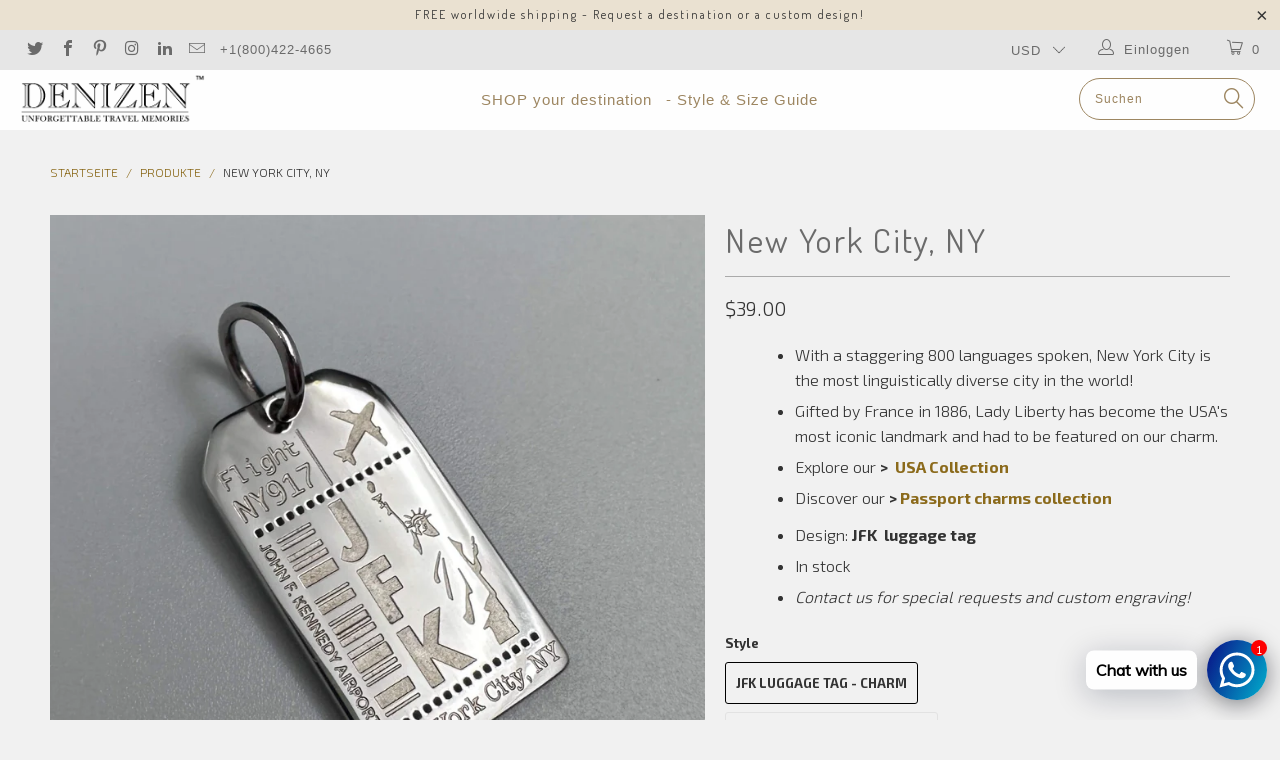

--- FILE ---
content_type: text/html; charset=utf-8
request_url: https://denizenbracelet.com/de/products/nyc
body_size: 40050
content:


 <!DOCTYPE html> <!--[if lt IE 7 ]> <html class="ie ie6" lang="de"> <![endif]--> <!--[if IE 7 ]> <html class="ie ie7" lang="de"> <![endif]--> <!--[if IE 8 ]> <html class="ie ie8" lang="de"> <![endif]--> <!--[if IE 9 ]> <html class="ie ie9" lang="de"> <![endif]--> <!--[if (gte IE 10)|!(IE)]> <!--> <html lang="de"> <!-- <![endif]--> <head> <meta charset="utf-8"> <meta http-equiv="cleartype" content="on"> <meta name="robots" content="index,follow"> <!-- Custom Fonts --> <link href="//fonts.googleapis.com/css?family=.|Dosis:light,normal,bold|Exo+2:light,normal,bold" rel="stylesheet" type="text/css" /> <!-- Stylesheets for Turbo 2.0.10 --> <link href="//denizenbracelet.com/cdn/shop/t/8/assets/styles.scss.css?v=93122221560532662631746720803" rel="stylesheet" type="text/css" media="all" /> <script>
      /*! lazysizes - v3.0.0-rc4 */
      !function(a,b){var c=b(a,a.document);a.lazySizes=c,"object"==typeof module&&module.exports&&(module.exports=c)}(window,function(a,b){"use strict";if(b.getElementsByClassName){var c,d=b.documentElement,e=a.Date,f=a.HTMLPictureElement,g="addEventListener",h="getAttribute",i=a[g],j=a.setTimeout,k=a.requestAnimationFrame||j,l=a.requestIdleCallback,m=/^picture$/i,n=["load","error","lazyincluded","_lazyloaded"],o={},p=Array.prototype.forEach,q=function(a,b){return o[b]||(o[b]=new RegExp("(\\s|^)"+b+"(\\s|$)")),o[b].test(a[h]("class")||"")&&o[b]},r=function(a,b){q(a,b)||a.setAttribute("class",(a[h]("class")||"").trim()+" "+b)},s=function(a,b){var c;(c=q(a,b))&&a.setAttribute("class",(a[h]("class")||"").replace(c," "))},t=function(a,b,c){var d=c?g:"removeEventListener";c&&t(a,b),n.forEach(function(c){a[d](c,b)})},u=function(a,c,d,e,f){var g=b.createEvent("CustomEvent");return g.initCustomEvent(c,!e,!f,d||{}),a.dispatchEvent(g),g},v=function(b,d){var e;!f&&(e=a.picturefill||c.pf)?e({reevaluate:!0,elements:[b]}):d&&d.src&&(b.src=d.src)},w=function(a,b){return(getComputedStyle(a,null)||{})[b]},x=function(a,b,d){for(d=d||a.offsetWidth;d <c.minSize&&b&&!a._lazysizesWidth;)d=b.offsetWidth,b=b.parentNode;return d},y=function(){var a,c,d=[],e=[],f=d,g=function(){var b=f;for(f=d.length?e:d,a=!0,c=!1;b.length;)b.shift()();a=!1},h=function(d,e){a&&!e?d.apply(this,arguments):(f.push(d),c||(c=!0,(b.hidden?j:k)(g)))};return h._lsFlush=g,h}(),z=function(a,b){return b?function(){y(a)}:function(){var b=this,c=arguments;y(function(){a.apply(b,c)})}},A=function(a){var b,c=0,d=125,f=666,g=f,h=function(){b=!1,c=e.now(),a()},i=l?function(){l(h,{timeout:g}),g!==f&&(g=f)}:z(function(){j(h)},!0);return function(a){var f;(a=a===!0)&&(g=44),b||(b=!0,f=d-(e.now()-c),0>f&&(f=0),a||9>f&&l?i():j(i,f))}},B=function(a){var b,c,d=99,f=function(){b=null,a()},g=function(){var a=e.now()-c;d>a?j(g,d-a):(l||f)(f)};return function(){c=e.now(),b||(b=j(g,d))}},C=function(){var f,k,l,n,o,x,C,E,F,G,H,I,J,K,L,M=/^img$/i,N=/^iframe$/i,O="onscroll"in a&&!/glebot/.test(navigator.userAgent),P=0,Q=0,R=0,S=-1,T=function(a){R--,a&&a.target&&t(a.target,T),(!a||0>R||!a.target)&&(R=0)},U=function(a,c){var e,f=a,g="hidden"==w(b.body,"visibility")||"hidden"!=w(a,"visibility");for(F-=c,I+=c,G-=c,H+=c;g&&(f=f.offsetParent)&&f!=b.body&&f!=d;)g=(w(f,"opacity")||1)>0,g&&"visible"!=w(f,"overflow")&&(e=f.getBoundingClientRect(),g=H>e.left&&G <e.right&&I>e.top-1&&F <e.bottom+1);return g},V=function(){var a,e,g,i,j,m,n,p,q;if((o=c.loadMode)&&8>R&&(a=f.length)){e=0,S++,null==K&&("expand"in c||(c.expand=d.clientHeight>500&&d.clientWidth>500?500:370),J=c.expand,K=J*c.expFactor),K>Q&&1>R&&S>2&&o>2&&!b.hidden?(Q=K,S=0):Q=o>1&&S>1&&6>R?J:P;for(;a>e;e++)if(f[e]&&!f[e]._lazyRace)if(O)if((p=f[e][h]("data-expand"))&&(m=1*p)||(m=Q),q!==m&&(C=innerWidth+m*L,E=innerHeight+m,n=-1*m,q=m),g=f[e].getBoundingClientRect(),(I=g.bottom)>=n&&(F=g.top) <=E&&(H=g.right)>=n*L&&(G=g.left) <=C&&(I||H||G||F)&&(l&&3>R&&!p&&(3>o||4>S)||U(f[e],m))){if(ba(f[e]),j=!0,R>9)break}else!j&&l&&!i&&4>R&&4>S&&o>2&&(k[0]||c.preloadAfterLoad)&&(k[0]||!p&&(I||H||G||F||"auto"!=f[e][h](c.sizesAttr)))&&(i=k[0]||f[e]);else ba(f[e]);i&&!j&&ba(i)}},W=A(V),X=function(a){r(a.target,c.loadedClass),s(a.target,c.loadingClass),t(a.target,Z)},Y=z(X),Z=function(a){Y({target:a.target})},$=function(a,b){try{a.contentWindow.location.replace(b)}catch(c){a.src=b}},_=function(a){var b,d,e=a[h](c.srcsetAttr);(b=c.customMedia[a[h]("data-media")||a[h]("media")])&&a.setAttribute("media",b),e&&a.setAttribute("srcset",e),b&&(d=a.parentNode,d.insertBefore(a.cloneNode(),a),d.removeChild(a))},aa=z(function(a,b,d,e,f){var g,i,k,l,o,q;(o=u(a,"lazybeforeunveil",b)).defaultPrevented||(e&&(d?r(a,c.autosizesClass):a.setAttribute("sizes",e)),i=a[h](c.srcsetAttr),g=a[h](c.srcAttr),f&&(k=a.parentNode,l=k&&m.test(k.nodeName||"")),q=b.firesLoad||"src"in a&&(i||g||l),o={target:a},q&&(t(a,T,!0),clearTimeout(n),n=j(T,2500),r(a,c.loadingClass),t(a,Z,!0)),l&&p.call(k.getElementsByTagName("source"),_),i?a.setAttribute("srcset",i):g&&!l&&(N.test(a.nodeName)?$(a,g):a.src=g),(i||l)&&v(a,{src:g})),a._lazyRace&&delete a._lazyRace,s(a,c.lazyClass),y(function(){(!q||a.complete&&a.naturalWidth>1)&&(q?T(o):R--,X(o))},!0)}),ba=function(a){var b,d=M.test(a.nodeName),e=d&&(a[h](c.sizesAttr)||a[h]("sizes")),f="auto"==e;(!f&&l||!d||!a.src&&!a.srcset||a.complete||q(a,c.errorClass))&&(b=u(a,"lazyunveilread").detail,f&&D.updateElem(a,!0,a.offsetWidth),a._lazyRace=!0,R++,aa(a,b,f,e,d))},ca=function(){if(!l){if(e.now()-x <999)return void j(ca,999);var a=B(function(){c.loadMode=3,W()});l=!0,c.loadMode=3,W(),i("scroll",function(){3==c.loadMode&&(c.loadMode=2),a()},!0)}};return{_:function(){x=e.now(),f=b.getElementsByClassName(c.lazyClass),k=b.getElementsByClassName(c.lazyClass+" "+c.preloadClass),L=c.hFac,i("scroll",W,!0),i("resize",W,!0),a.MutationObserver?new MutationObserver(W).observe(d,{childList:!0,subtree:!0,attributes:!0}):(d[g]("DOMNodeInserted",W,!0),d[g]("DOMAttrModified",W,!0),setInterval(W,999)),i("hashchange",W,!0),["focus","mouseover","click","load","transitionend","animationend","webkitAnimationEnd"].forEach(function(a){b[g](a,W,!0)}),/d$|^c/.test(b.readyState)?ca():(i("load",ca),b[g]("DOMContentLoaded",W),j(ca,2e4)),f.length?(V(),y._lsFlush()):W()},checkElems:W,unveil:ba}}(),D=function(){var a,d=z(function(a,b,c,d){var e,f,g;if(a._lazysizesWidth=d,d+="px",a.setAttribute("sizes",d),m.test(b.nodeName||""))for(e=b.getElementsByTagName("source"),f=0,g=e.length;g>f;f++)e[f].setAttribute("sizes",d);c.detail.dataAttr||v(a,c.detail)}),e=function(a,b,c){var e,f=a.parentNode;f&&(c=x(a,f,c),e=u(a,"lazybeforesizes",{width:c,dataAttr:!!b}),e.defaultPrevented||(c=e.detail.width,c&&c!==a._lazysizesWidth&&d(a,f,e,c)))},f=function(){var b,c=a.length;if(c)for(b=0;c>b;b++)e(a[b])},g=B(f);return{_:function(){a=b.getElementsByClassName(c.autosizesClass),i("resize",g)},checkElems:g,updateElem:e}}(),E=function(){E.i||(E.i=!0,D._(),C._())};return function(){var b,d={lazyClass:"lazyload",loadedClass:"lazyloaded",loadingClass:"lazyloading",preloadClass:"lazypreload",errorClass:"lazyerror",autosizesClass:"lazyautosizes",srcAttr:"data-src",srcsetAttr:"data-srcset",sizesAttr:"data-sizes",minSize:40,customMedia:{},init:!0,expFactor:1.5,hFac:.8,loadMode:2};c=a.lazySizesConfig||a.lazysizesConfig||{};for(b in d)b in c||(c[b]=d[b]);a.lazySizesConfig=c,j(function(){c.init&&E()})}(),{cfg:c,autoSizer:D,loader:C,init:E,uP:v,aC:r,rC:s,hC:q,fire:u,gW:x,rAF:y}}});</script> <title>NYC destination jewelry by DENIZEN - Denizen Bracelet</title> <meta name="description" content="JFK luggage tag charm with Unforgettable Travel Memories from the Big Apple!" /> <meta name="author" content="Denizen Bracelet"> <meta property="og:url" content="https://denizenbracelet.com/de/products/nyc"> <meta property="og:site_name" content="Denizen Bracelet"> <meta property="og:type" content="product"> <meta property="og:title" content="New York City, NY"> <meta property="og:image" content="http://denizenbracelet.com/cdn/shop/files/denizen-luggage-tag-charm-jfk-usa-silver_600x.jpg?v=1750063838"> <meta property="og:image:secure_url" content="https://denizenbracelet.com/cdn/shop/files/denizen-luggage-tag-charm-jfk-usa-silver_600x.jpg?v=1750063838"> <meta property="og:price:amount" content="39.00"> <meta property="og:price:currency" content="USD"> <meta property="og:description" content="JFK luggage tag charm with Unforgettable Travel Memories from the Big Apple!"> <meta name="twitter:site" content="@denizenbracelet"> <meta name="twitter:card" content="summary"> <meta name="twitter:title" content="New York City, NY"> <meta name="twitter:description" content="JFK luggage tag charm with Unforgettable Travel Memories from the Big Apple!"> <meta name="twitter:image" content="https://denizenbracelet.com/cdn/shop/files/denizen-luggage-tag-charm-jfk-usa-silver_medium.jpg?v=1750063838"> <meta name="twitter:image:width" content="240"> <meta name="twitter:image:height" content="240"> <!-- Mobile Specific Metas --> <meta name="HandheldFriendly" content="True"> <meta name="MobileOptimized" content="320"> <meta name="viewport" content="width=device-width,initial-scale=1"> <meta name="theme-color" content="#f1f1f1"> <link rel="shortcut icon" type="image/x-icon" href="//denizenbracelet.com/cdn/shop/files/1._Denizen_silver_logo_life_like_tight_favicon_32_x_32png_small.png?v=1613667393"> <link rel="canonical" href="https://denizenbracelet.com/de/products/nyc" /> <script>window.performance && window.performance.mark && window.performance.mark('shopify.content_for_header.start');</script> <meta name="google-site-verification" content="JN9_x3TqBrMDHD82HnyQymLOCcVMvMeRh2rW-Mz_HEE"> <meta id="shopify-digital-wallet" name="shopify-digital-wallet" content="/2202558/digital_wallets/dialog"> <meta name="shopify-checkout-api-token" content="bc57d1e8e17b2daf6c41b3e80b7aa011"> <meta id="in-context-paypal-metadata" data-shop-id="2202558" data-venmo-supported="true" data-environment="production" data-locale="de_DE" data-paypal-v4="true" data-currency="USD"> <link rel="alternate" hreflang="x-default" href="https://denizenbracelet.com/products/nyc"> <link rel="alternate" hreflang="en" href="https://denizenbracelet.com/products/nyc"> <link rel="alternate" hreflang="de" href="https://denizenbracelet.com/de/products/nyc"> <link rel="alternate" hreflang="el" href="https://denizenbracelet.com/el/products/nyc"> <link rel="alternate" hreflang="es" href="https://denizenbracelet.com/es/products/nyc"> <link rel="alternate" hreflang="fr" href="https://denizenbracelet.com/fr/products/nyc"> <link rel="alternate" hreflang="it" href="https://denizenbracelet.com/it/products/nyc"> <link rel="alternate" type="application/json+oembed" href="https://denizenbracelet.com/de/products/nyc.oembed"> <script async="async" src="/checkouts/internal/preloads.js?locale=de-US"></script> <script id="shopify-features" type="application/json">{"accessToken":"bc57d1e8e17b2daf6c41b3e80b7aa011","betas":["rich-media-storefront-analytics"],"domain":"denizenbracelet.com","predictiveSearch":true,"shopId":2202558,"locale":"de"}</script> <script>var Shopify = Shopify || {};
Shopify.shop = "denizenbracelet.myshopify.com";
Shopify.locale = "de";
Shopify.currency = {"active":"USD","rate":"1.0"};
Shopify.country = "US";
Shopify.theme = {"name":"turbo-seoul","id":183126929,"schema_name":"Turbo","schema_version":"2.0.10","theme_store_id":null,"role":"main"};
Shopify.theme.handle = "null";
Shopify.theme.style = {"id":null,"handle":null};
Shopify.cdnHost = "denizenbracelet.com/cdn";
Shopify.routes = Shopify.routes || {};
Shopify.routes.root = "/de/";</script> <script type="module">!function(o){(o.Shopify=o.Shopify||{}).modules=!0}(window);</script> <script>!function(o){function n(){var o=[];function n(){o.push(Array.prototype.slice.apply(arguments))}return n.q=o,n}var t=o.Shopify=o.Shopify||{};t.loadFeatures=n(),t.autoloadFeatures=n()}(window);</script> <script id="shop-js-analytics" type="application/json">{"pageType":"product"}</script> <script defer="defer" async type="module" src="//denizenbracelet.com/cdn/shopifycloud/shop-js/modules/v2/client.init-shop-cart-sync_kxAhZfSm.de.esm.js"></script> <script defer="defer" async type="module" src="//denizenbracelet.com/cdn/shopifycloud/shop-js/modules/v2/chunk.common_5BMd6ono.esm.js"></script> <script type="module">
  await import("//denizenbracelet.com/cdn/shopifycloud/shop-js/modules/v2/client.init-shop-cart-sync_kxAhZfSm.de.esm.js");
await import("//denizenbracelet.com/cdn/shopifycloud/shop-js/modules/v2/chunk.common_5BMd6ono.esm.js");

  window.Shopify.SignInWithShop?.initShopCartSync?.({"fedCMEnabled":true,"windoidEnabled":true});</script> <script>(function() {
  var isLoaded = false;
  function asyncLoad() {
    if (isLoaded) return;
    isLoaded = true;
    var urls = ["https:\/\/cdn.productcustomizer.com\/storefront\/production-product-customizer-v2.js?shop=denizenbracelet.myshopify.com","https:\/\/cdn.shopify.com\/s\/files\/1\/0457\/2220\/6365\/files\/pushdaddy_v60_test.js?shop=denizenbracelet.myshopify.com","https:\/\/cdn.shopify.com\/s\/files\/1\/0033\/3538\/9233\/files\/pushdaddy_a2.js?shop=denizenbracelet.myshopify.com"];
    for (var i = 0; i <urls.length; i++) {
      var s = document.createElement('script');
      s.type = 'text/javascript';
      s.async = true;
      s.src = urls[i];
      var x = document.getElementsByTagName('script')[0];
      x.parentNode.insertBefore(s, x);
    }
  };
  if(window.attachEvent) {
    window.attachEvent('onload', asyncLoad);
  } else {
    window.addEventListener('load', asyncLoad, false);
  }
})();</script> <script id="__st">var __st={"a":2202558,"offset":-18000,"reqid":"7faac82e-669c-4b2a-b06c-392585345391-1768945375","pageurl":"denizenbracelet.com\/de\/products\/nyc","u":"e6fc24e35668","p":"product","rtyp":"product","rid":4639169314912};</script> <script>window.ShopifyPaypalV4VisibilityTracking = true;</script> <script id="captcha-bootstrap">!function(){'use strict';const t='contact',e='account',n='new_comment',o=[[t,t],['blogs',n],['comments',n],[t,'customer']],c=[[e,'customer_login'],[e,'guest_login'],[e,'recover_customer_password'],[e,'create_customer']],r=t=>t.map((([t,e])=>`form[action*='/${t}']:not([data-nocaptcha='true']) input[name='form_type'][value='${e}']`)).join(','),a=t=>()=>t?[...document.querySelectorAll(t)].map((t=>t.form)):[];function s(){const t=[...o],e=r(t);return a(e)}const i='password',u='form_key',d=['recaptcha-v3-token','g-recaptcha-response','h-captcha-response',i],f=()=>{try{return window.sessionStorage}catch{return}},m='__shopify_v',_=t=>t.elements[u];function p(t,e,n=!1){try{const o=window.sessionStorage,c=JSON.parse(o.getItem(e)),{data:r}=function(t){const{data:e,action:n}=t;return t[m]||n?{data:e,action:n}:{data:t,action:n}}(c);for(const[e,n]of Object.entries(r))t.elements[e]&&(t.elements[e].value=n);n&&o.removeItem(e)}catch(o){console.error('form repopulation failed',{error:o})}}const l='form_type',E='cptcha';function T(t){t.dataset[E]=!0}const w=window,h=w.document,L='Shopify',v='ce_forms',y='captcha';let A=!1;((t,e)=>{const n=(g='f06e6c50-85a8-45c8-87d0-21a2b65856fe',I='https://cdn.shopify.com/shopifycloud/storefront-forms-hcaptcha/ce_storefront_forms_captcha_hcaptcha.v1.5.2.iife.js',D={infoText:'Durch hCaptcha geschützt',privacyText:'Datenschutz',termsText:'Allgemeine Geschäftsbedingungen'},(t,e,n)=>{const o=w[L][v],c=o.bindForm;if(c)return c(t,g,e,D).then(n);var r;o.q.push([[t,g,e,D],n]),r=I,A||(h.body.append(Object.assign(h.createElement('script'),{id:'captcha-provider',async:!0,src:r})),A=!0)});var g,I,D;w[L]=w[L]||{},w[L][v]=w[L][v]||{},w[L][v].q=[],w[L][y]=w[L][y]||{},w[L][y].protect=function(t,e){n(t,void 0,e),T(t)},Object.freeze(w[L][y]),function(t,e,n,w,h,L){const[v,y,A,g]=function(t,e,n){const i=e?o:[],u=t?c:[],d=[...i,...u],f=r(d),m=r(i),_=r(d.filter((([t,e])=>n.includes(e))));return[a(f),a(m),a(_),s()]}(w,h,L),I=t=>{const e=t.target;return e instanceof HTMLFormElement?e:e&&e.form},D=t=>v().includes(t);t.addEventListener('submit',(t=>{const e=I(t);if(!e)return;const n=D(e)&&!e.dataset.hcaptchaBound&&!e.dataset.recaptchaBound,o=_(e),c=g().includes(e)&&(!o||!o.value);(n||c)&&t.preventDefault(),c&&!n&&(function(t){try{if(!f())return;!function(t){const e=f();if(!e)return;const n=_(t);if(!n)return;const o=n.value;o&&e.removeItem(o)}(t);const e=Array.from(Array(32),(()=>Math.random().toString(36)[2])).join('');!function(t,e){_(t)||t.append(Object.assign(document.createElement('input'),{type:'hidden',name:u})),t.elements[u].value=e}(t,e),function(t,e){const n=f();if(!n)return;const o=[...t.querySelectorAll(`input[type='${i}']`)].map((({name:t})=>t)),c=[...d,...o],r={};for(const[a,s]of new FormData(t).entries())c.includes(a)||(r[a]=s);n.setItem(e,JSON.stringify({[m]:1,action:t.action,data:r}))}(t,e)}catch(e){console.error('failed to persist form',e)}}(e),e.submit())}));const S=(t,e)=>{t&&!t.dataset[E]&&(n(t,e.some((e=>e===t))),T(t))};for(const o of['focusin','change'])t.addEventListener(o,(t=>{const e=I(t);D(e)&&S(e,y())}));const B=e.get('form_key'),M=e.get(l),P=B&&M;t.addEventListener('DOMContentLoaded',(()=>{const t=y();if(P)for(const e of t)e.elements[l].value===M&&p(e,B);[...new Set([...A(),...v().filter((t=>'true'===t.dataset.shopifyCaptcha))])].forEach((e=>S(e,t)))}))}(h,new URLSearchParams(w.location.search),n,t,e,['guest_login'])})(!0,!0)}();</script> <script integrity="sha256-4kQ18oKyAcykRKYeNunJcIwy7WH5gtpwJnB7kiuLZ1E=" data-source-attribution="shopify.loadfeatures" defer="defer" src="//denizenbracelet.com/cdn/shopifycloud/storefront/assets/storefront/load_feature-a0a9edcb.js" crossorigin="anonymous"></script> <script data-source-attribution="shopify.dynamic_checkout.dynamic.init">var Shopify=Shopify||{};Shopify.PaymentButton=Shopify.PaymentButton||{isStorefrontPortableWallets:!0,init:function(){window.Shopify.PaymentButton.init=function(){};var t=document.createElement("script");t.src="https://denizenbracelet.com/cdn/shopifycloud/portable-wallets/latest/portable-wallets.de.js",t.type="module",document.head.appendChild(t)}};</script> <script data-source-attribution="shopify.dynamic_checkout.buyer_consent">
  function portableWalletsHideBuyerConsent(e){var t=document.getElementById("shopify-buyer-consent"),n=document.getElementById("shopify-subscription-policy-button");t&&n&&(t.classList.add("hidden"),t.setAttribute("aria-hidden","true"),n.removeEventListener("click",e))}function portableWalletsShowBuyerConsent(e){var t=document.getElementById("shopify-buyer-consent"),n=document.getElementById("shopify-subscription-policy-button");t&&n&&(t.classList.remove("hidden"),t.removeAttribute("aria-hidden"),n.addEventListener("click",e))}window.Shopify?.PaymentButton&&(window.Shopify.PaymentButton.hideBuyerConsent=portableWalletsHideBuyerConsent,window.Shopify.PaymentButton.showBuyerConsent=portableWalletsShowBuyerConsent);</script> <script data-source-attribution="shopify.dynamic_checkout.cart.bootstrap">document.addEventListener("DOMContentLoaded",(function(){function t(){return document.querySelector("shopify-accelerated-checkout-cart, shopify-accelerated-checkout")}if(t())Shopify.PaymentButton.init();else{new MutationObserver((function(e,n){t()&&(Shopify.PaymentButton.init(),n.disconnect())})).observe(document.body,{childList:!0,subtree:!0})}}));</script> <link id="shopify-accelerated-checkout-styles" rel="stylesheet" media="screen" href="https://denizenbracelet.com/cdn/shopifycloud/portable-wallets/latest/accelerated-checkout-backwards-compat.css" crossorigin="anonymous">
<style id="shopify-accelerated-checkout-cart">
        #shopify-buyer-consent {
  margin-top: 1em;
  display: inline-block;
  width: 100%;
}

#shopify-buyer-consent.hidden {
  display: none;
}

#shopify-subscription-policy-button {
  background: none;
  border: none;
  padding: 0;
  text-decoration: underline;
  font-size: inherit;
  cursor: pointer;
}

#shopify-subscription-policy-button::before {
  box-shadow: none;
}

      </style>

 <script>window.performance && window.performance.mark && window.performance.mark('shopify.content_for_header.end');</script> <link href="//denizenbracelet.com/cdn/shop/t/8/assets/shopstorm-apps.scss.css?v=78195829596500560511623432231" rel="stylesheet" type="text/css" media="all" /> <script async src="https://cdn.productcustomizer.com/storefront/production-product-customizer-v2.js?shop=denizenbracelet.myshopify.com" type="text/javascript"></script><!-- BEGIN app block: shopify://apps/pushdaddy-whatsapp-chat-api/blocks/app-embed/e3f2054d-bf7b-4e63-8db3-00712592382c -->
  
<script>
   var random_numberyryt = "id" + Math.random().toString(16).slice(2);
</script>

 <div id="shopify-block-placeholder_pdaddychat" class="shopify-block shopify-app-block" data-block-handle="app-embed">
 </div>

<script>
  document.getElementById('shopify-block-placeholder_pdaddychat').id = 'shopify-block-' + random_numberyryt;
if (!window.wwhatsappJs_new2a) {
    try {
        window.wwhatsappJs_new2a = {};
        wwhatsappJs_new2a.WhatsApp_new2a = {
            metafields: {
                shop: "denizenbracelet.myshopify.com",
                settings: {"block_order":["15000057838"],"blocks":{"15000057838":{"disabled":"0","number":"85255928535","name":"Eve","label":"Customer Experience","avatar":"https://cdn.shopify.com/s/files/1/0220/2558/files/DENIZEN_bracelet_of_the_world_map_rose_gold_turquoise_diagonal_-_1800x1000.jpg?v=1613755530","online":"0","timezone":"Asia/Hong_Kong","cid":"15000057838","ciiid":"53482","sunday":{"enabled":"1","range":"1,1439"},"monday":{"enabled":"1","range":"1,1439"},"tuesday":{"enabled":"1","range":"1,1439"},"wednesday":{"enabled":"1","range":"1,1439"},"thursday":{"enabled":"1","range":"1,1439"},"friday":{"enabled":"1","range":"1,1439"},"saturday":{"enabled":"1","range":"1,1439"},"offline":"Currently Offline. Will be back soon.","chat":{"enabled":"1","greeting":"Hello! EVE here to assist you. Please let me know how I can help."},"message":"","page_url":"0"}},"style":{"pattern":"24","customized":{"enabled":"0","color":"#FFFFFF","background":"#1E1E20","background_img":"","svg_color":"","background_img_main":"","button_animation":"","background_pic_header":"","auto_start":"9999000","hide_buttonsx":"0","icon_width":"60","chat_width":"376","border_radius":"50","icon_position":"12","compact_normal":"1","secondary_button":"0","secondary_button_link":"","secondary_text":"","pages_display":"/pages/,/,/collections/,/products/,/cart/,/orders/,/checkouts/,/blogs/,/password/","updown_bottom":"20","labelradius":"8","updown_bottom_m":"20","updown_bottom2":"0","widget_optin":"","leftright_label":"0","updown_share":"30","secondary_button_bgcolor":"#ffffff","secondary_button_tcolor":"#0084FF ","secondary_button_lcolor":"#0084FF ","leftt_rightt":"1.0","leftt_rightt_sec":"12","animation_count":"infinite","font_weight":"600","animation_iteration":"99999","extend_header_img":"0","font":"Muli","font_size":"16","abandned_cart_enabled":"1","auto_hide_share":"10000000000","auto_hide_chat":"10000000000","final_leftright_second_position":"left","remove_bottom":"1","header_text_color":"","header_bg_color":"","share_icons_display":"Whatsapp","share_size":"40","share_radius":"0","svg_yes":"0","svg_yes_icon":"0","share_trans":"0","what_bg":"","body_bgcolor":"","abandoned_kakkar":"0","shadow_yn":"0","mobile_label_yn":"1","google_ec":"whatsapp_pushdaddy","google_el":"whatsapp_pushdaddy","google_ea":"whatsapp_pushdaddy","fpixel_en":"whatsapp_pushdaddy","faq_yn":"0","chatbox_radius":"8","clicktcart_text":"Contact us anytime!","bot_yn":"0","advance_bot":"0","botus":"1","clicktcart_anim_c":"pwapp-onlyonce","clicktcart":"0","ctaction_animation":"pwapp-bounce","order_conf":false,"whatsapp_yn":"0","header_posit_img":"center","remove_bg":"0","chatbox_height":"50","title_textsize":"24","waving_img":"","merged_icons":"0","merged_icons_display":"NO","blink_circle":"1","blink_animation":"pwapp-emitting","blink_circle_color":"#fff","blink_circle_bg":"red","trackingon":"0","chatnow_color":"black","label_bgcolor":"#fff","faq_color":"black","leftrightclose":"right","header_flat":"1","adddv_bott":"","etext1":"Please introduce yourself","etext2":"Enter your email","etext3":"Send","etext4":"Thank You","etext5":"2000","emailpop":"0","signuppopup":"","flyer_chat":"0","flyer_chat_m":"0","flyer_text":"","flyer_img":"","merge_bot_button":"0","wallyn":"0","lang_support":"en"}},"share":{"desktop":{"disabled":"1","position":"left"},"mobile":{"disabled":"1","position":"left"},"style":{"color":"#2A2C2B","background":"#D8AB2E"},"texts":{"button":"Share","message":"CHECK THIS OUT"}},"addtocart":{"style":{"mobile":"0","desktop":"0","replace_yn":"","but_bgcolor":"","but_tcolor":"","but_fsize":"0","but_radius":"0","button_wid":"0","button_pad":"0","but_bor_col":"","but_bor_wid":"0"},"texts":{"but_label1":"","but_link1":"","but_label2":"","but_link2":""}},"faq_block_order":[],"faq_blocks":{},"faq_texts":{"category":"FAQ Categories","featured":"General questions","search":"Search on Helpdesk","results":"Results for terms","no_results":"Sorry, no results found. Please try another keyword."},"track_url":"https://way2enjoy.com/shopify/1/whatsapp-chat/tracking_1.php","charge":true,"desktop":{"disabled":"0","position":"right","layout":"button_chat"},"mobile":{"disabled":"0","position":"right","layout":"button_chat"},"texts":{"title":"Hi there!","description":"Welcome to DENIZEN WORLD!","prefilledt":"","note":"...","button":"Chat with us","bot_tri_button":"Order Status","placeholder":"Send a message","emoji_search":"Search emoji…","emoji_frequently":"Frequently used","emoji_people":"People","emoji_nature":"Nature","emoji_objects":"Objects","emoji_places":"Places","emoji_symbols":"Symbols","emoji_not_found":"No emoji could be found"}},
				
            }
        };
        // Any additional code...
    } catch (e) {
        console.error('An error occurred in the script:', e);
    }
}

  const blocksyyy = wwhatsappJs_new2a.WhatsApp_new2a.metafields.settings.blocks;
for (const blockId in blocksyyy) {
    if (blocksyyy.hasOwnProperty(blockId)) {
        const block = blocksyyy[blockId]; 
        const ciiid_value = block.ciiid;   
        const pdaddy_website = block.websiteee;   

		
		
         localStorage.setItem('pdaddy_ciiid', ciiid_value);
		          localStorage.setItem('pdaddy_website', pdaddy_website);
       // console.log(`Stored ciiid for block ${blockId}: ${ciiid_value}`);
    }
}




</script>






<!-- END app block --><script src="https://cdn.shopify.com/extensions/747c5c4f-01f6-4977-a618-0a92d9ef14e9/pushdaddy-whatsapp-live-chat-340/assets/pushdaddy_a7_livechat1_new4.js" type="text/javascript" defer="defer"></script>
<link href="https://cdn.shopify.com/extensions/747c5c4f-01f6-4977-a618-0a92d9ef14e9/pushdaddy-whatsapp-live-chat-340/assets/pwhatsapp119ba1.scss.css" rel="stylesheet" type="text/css" media="all">
<link href="https://monorail-edge.shopifysvc.com" rel="dns-prefetch">
<script>(function(){if ("sendBeacon" in navigator && "performance" in window) {try {var session_token_from_headers = performance.getEntriesByType('navigation')[0].serverTiming.find(x => x.name == '_s').description;} catch {var session_token_from_headers = undefined;}var session_cookie_matches = document.cookie.match(/_shopify_s=([^;]*)/);var session_token_from_cookie = session_cookie_matches && session_cookie_matches.length === 2 ? session_cookie_matches[1] : "";var session_token = session_token_from_headers || session_token_from_cookie || "";function handle_abandonment_event(e) {var entries = performance.getEntries().filter(function(entry) {return /monorail-edge.shopifysvc.com/.test(entry.name);});if (!window.abandonment_tracked && entries.length === 0) {window.abandonment_tracked = true;var currentMs = Date.now();var navigation_start = performance.timing.navigationStart;var payload = {shop_id: 2202558,url: window.location.href,navigation_start,duration: currentMs - navigation_start,session_token,page_type: "product"};window.navigator.sendBeacon("https://monorail-edge.shopifysvc.com/v1/produce", JSON.stringify({schema_id: "online_store_buyer_site_abandonment/1.1",payload: payload,metadata: {event_created_at_ms: currentMs,event_sent_at_ms: currentMs}}));}}window.addEventListener('pagehide', handle_abandonment_event);}}());</script>
<script id="web-pixels-manager-setup">(function e(e,d,r,n,o){if(void 0===o&&(o={}),!Boolean(null===(a=null===(i=window.Shopify)||void 0===i?void 0:i.analytics)||void 0===a?void 0:a.replayQueue)){var i,a;window.Shopify=window.Shopify||{};var t=window.Shopify;t.analytics=t.analytics||{};var s=t.analytics;s.replayQueue=[],s.publish=function(e,d,r){return s.replayQueue.push([e,d,r]),!0};try{self.performance.mark("wpm:start")}catch(e){}var l=function(){var e={modern:/Edge?\/(1{2}[4-9]|1[2-9]\d|[2-9]\d{2}|\d{4,})\.\d+(\.\d+|)|Firefox\/(1{2}[4-9]|1[2-9]\d|[2-9]\d{2}|\d{4,})\.\d+(\.\d+|)|Chrom(ium|e)\/(9{2}|\d{3,})\.\d+(\.\d+|)|(Maci|X1{2}).+ Version\/(15\.\d+|(1[6-9]|[2-9]\d|\d{3,})\.\d+)([,.]\d+|)( \(\w+\)|)( Mobile\/\w+|) Safari\/|Chrome.+OPR\/(9{2}|\d{3,})\.\d+\.\d+|(CPU[ +]OS|iPhone[ +]OS|CPU[ +]iPhone|CPU IPhone OS|CPU iPad OS)[ +]+(15[._]\d+|(1[6-9]|[2-9]\d|\d{3,})[._]\d+)([._]\d+|)|Android:?[ /-](13[3-9]|1[4-9]\d|[2-9]\d{2}|\d{4,})(\.\d+|)(\.\d+|)|Android.+Firefox\/(13[5-9]|1[4-9]\d|[2-9]\d{2}|\d{4,})\.\d+(\.\d+|)|Android.+Chrom(ium|e)\/(13[3-9]|1[4-9]\d|[2-9]\d{2}|\d{4,})\.\d+(\.\d+|)|SamsungBrowser\/([2-9]\d|\d{3,})\.\d+/,legacy:/Edge?\/(1[6-9]|[2-9]\d|\d{3,})\.\d+(\.\d+|)|Firefox\/(5[4-9]|[6-9]\d|\d{3,})\.\d+(\.\d+|)|Chrom(ium|e)\/(5[1-9]|[6-9]\d|\d{3,})\.\d+(\.\d+|)([\d.]+$|.*Safari\/(?![\d.]+ Edge\/[\d.]+$))|(Maci|X1{2}).+ Version\/(10\.\d+|(1[1-9]|[2-9]\d|\d{3,})\.\d+)([,.]\d+|)( \(\w+\)|)( Mobile\/\w+|) Safari\/|Chrome.+OPR\/(3[89]|[4-9]\d|\d{3,})\.\d+\.\d+|(CPU[ +]OS|iPhone[ +]OS|CPU[ +]iPhone|CPU IPhone OS|CPU iPad OS)[ +]+(10[._]\d+|(1[1-9]|[2-9]\d|\d{3,})[._]\d+)([._]\d+|)|Android:?[ /-](13[3-9]|1[4-9]\d|[2-9]\d{2}|\d{4,})(\.\d+|)(\.\d+|)|Mobile Safari.+OPR\/([89]\d|\d{3,})\.\d+\.\d+|Android.+Firefox\/(13[5-9]|1[4-9]\d|[2-9]\d{2}|\d{4,})\.\d+(\.\d+|)|Android.+Chrom(ium|e)\/(13[3-9]|1[4-9]\d|[2-9]\d{2}|\d{4,})\.\d+(\.\d+|)|Android.+(UC? ?Browser|UCWEB|U3)[ /]?(15\.([5-9]|\d{2,})|(1[6-9]|[2-9]\d|\d{3,})\.\d+)\.\d+|SamsungBrowser\/(5\.\d+|([6-9]|\d{2,})\.\d+)|Android.+MQ{2}Browser\/(14(\.(9|\d{2,})|)|(1[5-9]|[2-9]\d|\d{3,})(\.\d+|))(\.\d+|)|K[Aa][Ii]OS\/(3\.\d+|([4-9]|\d{2,})\.\d+)(\.\d+|)/},d=e.modern,r=e.legacy,n=navigator.userAgent;return n.match(d)?"modern":n.match(r)?"legacy":"unknown"}(),u="modern"===l?"modern":"legacy",c=(null!=n?n:{modern:"",legacy:""})[u],f=function(e){return[e.baseUrl,"/wpm","/b",e.hashVersion,"modern"===e.buildTarget?"m":"l",".js"].join("")}({baseUrl:d,hashVersion:r,buildTarget:u}),m=function(e){var d=e.version,r=e.bundleTarget,n=e.surface,o=e.pageUrl,i=e.monorailEndpoint;return{emit:function(e){var a=e.status,t=e.errorMsg,s=(new Date).getTime(),l=JSON.stringify({metadata:{event_sent_at_ms:s},events:[{schema_id:"web_pixels_manager_load/3.1",payload:{version:d,bundle_target:r,page_url:o,status:a,surface:n,error_msg:t},metadata:{event_created_at_ms:s}}]});if(!i)return console&&console.warn&&console.warn("[Web Pixels Manager] No Monorail endpoint provided, skipping logging."),!1;try{return self.navigator.sendBeacon.bind(self.navigator)(i,l)}catch(e){}var u=new XMLHttpRequest;try{return u.open("POST",i,!0),u.setRequestHeader("Content-Type","text/plain"),u.send(l),!0}catch(e){return console&&console.warn&&console.warn("[Web Pixels Manager] Got an unhandled error while logging to Monorail."),!1}}}}({version:r,bundleTarget:l,surface:e.surface,pageUrl:self.location.href,monorailEndpoint:e.monorailEndpoint});try{o.browserTarget=l,function(e){var d=e.src,r=e.async,n=void 0===r||r,o=e.onload,i=e.onerror,a=e.sri,t=e.scriptDataAttributes,s=void 0===t?{}:t,l=document.createElement("script"),u=document.querySelector("head"),c=document.querySelector("body");if(l.async=n,l.src=d,a&&(l.integrity=a,l.crossOrigin="anonymous"),s)for(var f in s)if(Object.prototype.hasOwnProperty.call(s,f))try{l.dataset[f]=s[f]}catch(e){}if(o&&l.addEventListener("load",o),i&&l.addEventListener("error",i),u)u.appendChild(l);else{if(!c)throw new Error("Did not find a head or body element to append the script");c.appendChild(l)}}({src:f,async:!0,onload:function(){if(!function(){var e,d;return Boolean(null===(d=null===(e=window.Shopify)||void 0===e?void 0:e.analytics)||void 0===d?void 0:d.initialized)}()){var d=window.webPixelsManager.init(e)||void 0;if(d){var r=window.Shopify.analytics;r.replayQueue.forEach((function(e){var r=e[0],n=e[1],o=e[2];d.publishCustomEvent(r,n,o)})),r.replayQueue=[],r.publish=d.publishCustomEvent,r.visitor=d.visitor,r.initialized=!0}}},onerror:function(){return m.emit({status:"failed",errorMsg:"".concat(f," has failed to load")})},sri:function(e){var d=/^sha384-[A-Za-z0-9+/=]+$/;return"string"==typeof e&&d.test(e)}(c)?c:"",scriptDataAttributes:o}),m.emit({status:"loading"})}catch(e){m.emit({status:"failed",errorMsg:(null==e?void 0:e.message)||"Unknown error"})}}})({shopId: 2202558,storefrontBaseUrl: "https://denizenbracelet.com",extensionsBaseUrl: "https://extensions.shopifycdn.com/cdn/shopifycloud/web-pixels-manager",monorailEndpoint: "https://monorail-edge.shopifysvc.com/unstable/produce_batch",surface: "storefront-renderer",enabledBetaFlags: ["2dca8a86"],webPixelsConfigList: [{"id":"571867285","configuration":"{\"config\":\"{\\\"pixel_id\\\":\\\"G-J581P28MN9\\\",\\\"target_country\\\":\\\"US\\\",\\\"gtag_events\\\":[{\\\"type\\\":\\\"begin_checkout\\\",\\\"action_label\\\":\\\"G-J581P28MN9\\\"},{\\\"type\\\":\\\"search\\\",\\\"action_label\\\":\\\"G-J581P28MN9\\\"},{\\\"type\\\":\\\"view_item\\\",\\\"action_label\\\":[\\\"G-J581P28MN9\\\",\\\"MC-2FGE6PWL6V\\\"]},{\\\"type\\\":\\\"purchase\\\",\\\"action_label\\\":[\\\"G-J581P28MN9\\\",\\\"MC-2FGE6PWL6V\\\"]},{\\\"type\\\":\\\"page_view\\\",\\\"action_label\\\":[\\\"G-J581P28MN9\\\",\\\"MC-2FGE6PWL6V\\\"]},{\\\"type\\\":\\\"add_payment_info\\\",\\\"action_label\\\":\\\"G-J581P28MN9\\\"},{\\\"type\\\":\\\"add_to_cart\\\",\\\"action_label\\\":\\\"G-J581P28MN9\\\"}],\\\"enable_monitoring_mode\\\":false}\"}","eventPayloadVersion":"v1","runtimeContext":"OPEN","scriptVersion":"b2a88bafab3e21179ed38636efcd8a93","type":"APP","apiClientId":1780363,"privacyPurposes":[],"dataSharingAdjustments":{"protectedCustomerApprovalScopes":["read_customer_address","read_customer_email","read_customer_name","read_customer_personal_data","read_customer_phone"]}},{"id":"158072981","configuration":"{\"pixel_id\":\"233985804540629\",\"pixel_type\":\"facebook_pixel\",\"metaapp_system_user_token\":\"-\"}","eventPayloadVersion":"v1","runtimeContext":"OPEN","scriptVersion":"ca16bc87fe92b6042fbaa3acc2fbdaa6","type":"APP","apiClientId":2329312,"privacyPurposes":["ANALYTICS","MARKETING","SALE_OF_DATA"],"dataSharingAdjustments":{"protectedCustomerApprovalScopes":["read_customer_address","read_customer_email","read_customer_name","read_customer_personal_data","read_customer_phone"]}},{"id":"74416277","eventPayloadVersion":"v1","runtimeContext":"LAX","scriptVersion":"1","type":"CUSTOM","privacyPurposes":["MARKETING"],"name":"Meta pixel (migrated)"},{"id":"shopify-app-pixel","configuration":"{}","eventPayloadVersion":"v1","runtimeContext":"STRICT","scriptVersion":"0450","apiClientId":"shopify-pixel","type":"APP","privacyPurposes":["ANALYTICS","MARKETING"]},{"id":"shopify-custom-pixel","eventPayloadVersion":"v1","runtimeContext":"LAX","scriptVersion":"0450","apiClientId":"shopify-pixel","type":"CUSTOM","privacyPurposes":["ANALYTICS","MARKETING"]}],isMerchantRequest: false,initData: {"shop":{"name":"Denizen Bracelet","paymentSettings":{"currencyCode":"USD"},"myshopifyDomain":"denizenbracelet.myshopify.com","countryCode":"US","storefrontUrl":"https:\/\/denizenbracelet.com\/de"},"customer":null,"cart":null,"checkout":null,"productVariants":[{"price":{"amount":39.0,"currencyCode":"USD"},"product":{"title":"New York City, NY","vendor":"Denizen Bracelet","id":"4639169314912","untranslatedTitle":"New York City, NY","url":"\/de\/products\/nyc","type":"Bracelet"},"id":"46111439618197","image":{"src":"\/\/denizenbracelet.com\/cdn\/shop\/files\/denizen-luggage-tag-charm-jfk-usa-silver.jpg?v=1750063838"},"sku":null,"title":"JFK luggage tag - charm \/ Steel rhodium","untranslatedTitle":"JFK luggage tag - charm \/ Steel rhodium"},{"price":{"amount":44.0,"currencyCode":"USD"},"product":{"title":"New York City, NY","vendor":"Denizen Bracelet","id":"4639169314912","untranslatedTitle":"New York City, NY","url":"\/de\/products\/nyc","type":"Bracelet"},"id":"46111439650965","image":{"src":"\/\/denizenbracelet.com\/cdn\/shop\/files\/denizen-luggage-tag-charm-jfk-usa-silver.jpg?v=1750063838"},"sku":null,"title":"JFK luggage tag - necklace \/ Steel rhodium","untranslatedTitle":"JFK luggage tag - necklace \/ Steel rhodium"}],"purchasingCompany":null},},"https://denizenbracelet.com/cdn","fcfee988w5aeb613cpc8e4bc33m6693e112",{"modern":"","legacy":""},{"shopId":"2202558","storefrontBaseUrl":"https:\/\/denizenbracelet.com","extensionBaseUrl":"https:\/\/extensions.shopifycdn.com\/cdn\/shopifycloud\/web-pixels-manager","surface":"storefront-renderer","enabledBetaFlags":"[\"2dca8a86\"]","isMerchantRequest":"false","hashVersion":"fcfee988w5aeb613cpc8e4bc33m6693e112","publish":"custom","events":"[[\"page_viewed\",{}],[\"product_viewed\",{\"productVariant\":{\"price\":{\"amount\":39.0,\"currencyCode\":\"USD\"},\"product\":{\"title\":\"New York City, NY\",\"vendor\":\"Denizen Bracelet\",\"id\":\"4639169314912\",\"untranslatedTitle\":\"New York City, NY\",\"url\":\"\/de\/products\/nyc\",\"type\":\"Bracelet\"},\"id\":\"46111439618197\",\"image\":{\"src\":\"\/\/denizenbracelet.com\/cdn\/shop\/files\/denizen-luggage-tag-charm-jfk-usa-silver.jpg?v=1750063838\"},\"sku\":null,\"title\":\"JFK luggage tag - charm \/ Steel rhodium\",\"untranslatedTitle\":\"JFK luggage tag - charm \/ Steel rhodium\"}}]]"});</script><script>
  window.ShopifyAnalytics = window.ShopifyAnalytics || {};
  window.ShopifyAnalytics.meta = window.ShopifyAnalytics.meta || {};
  window.ShopifyAnalytics.meta.currency = 'USD';
  var meta = {"product":{"id":4639169314912,"gid":"gid:\/\/shopify\/Product\/4639169314912","vendor":"Denizen Bracelet","type":"Bracelet","handle":"nyc","variants":[{"id":46111439618197,"price":3900,"name":"New York City, NY - JFK luggage tag - charm \/ Steel rhodium","public_title":"JFK luggage tag - charm \/ Steel rhodium","sku":null},{"id":46111439650965,"price":4400,"name":"New York City, NY - JFK luggage tag - necklace \/ Steel rhodium","public_title":"JFK luggage tag - necklace \/ Steel rhodium","sku":null}],"remote":false},"page":{"pageType":"product","resourceType":"product","resourceId":4639169314912,"requestId":"7faac82e-669c-4b2a-b06c-392585345391-1768945375"}};
  for (var attr in meta) {
    window.ShopifyAnalytics.meta[attr] = meta[attr];
  }
</script>
<script class="analytics">
  (function () {
    var customDocumentWrite = function(content) {
      var jquery = null;

      if (window.jQuery) {
        jquery = window.jQuery;
      } else if (window.Checkout && window.Checkout.$) {
        jquery = window.Checkout.$;
      }

      if (jquery) {
        jquery('body').append(content);
      }
    };

    var hasLoggedConversion = function(token) {
      if (token) {
        return document.cookie.indexOf('loggedConversion=' + token) !== -1;
      }
      return false;
    }

    var setCookieIfConversion = function(token) {
      if (token) {
        var twoMonthsFromNow = new Date(Date.now());
        twoMonthsFromNow.setMonth(twoMonthsFromNow.getMonth() + 2);

        document.cookie = 'loggedConversion=' + token + '; expires=' + twoMonthsFromNow;
      }
    }

    var trekkie = window.ShopifyAnalytics.lib = window.trekkie = window.trekkie || [];
    if (trekkie.integrations) {
      return;
    }
    trekkie.methods = [
      'identify',
      'page',
      'ready',
      'track',
      'trackForm',
      'trackLink'
    ];
    trekkie.factory = function(method) {
      return function() {
        var args = Array.prototype.slice.call(arguments);
        args.unshift(method);
        trekkie.push(args);
        return trekkie;
      };
    };
    for (var i = 0; i < trekkie.methods.length; i++) {
      var key = trekkie.methods[i];
      trekkie[key] = trekkie.factory(key);
    }
    trekkie.load = function(config) {
      trekkie.config = config || {};
      trekkie.config.initialDocumentCookie = document.cookie;
      var first = document.getElementsByTagName('script')[0];
      var script = document.createElement('script');
      script.type = 'text/javascript';
      script.onerror = function(e) {
        var scriptFallback = document.createElement('script');
        scriptFallback.type = 'text/javascript';
        scriptFallback.onerror = function(error) {
                var Monorail = {
      produce: function produce(monorailDomain, schemaId, payload) {
        var currentMs = new Date().getTime();
        var event = {
          schema_id: schemaId,
          payload: payload,
          metadata: {
            event_created_at_ms: currentMs,
            event_sent_at_ms: currentMs
          }
        };
        return Monorail.sendRequest("https://" + monorailDomain + "/v1/produce", JSON.stringify(event));
      },
      sendRequest: function sendRequest(endpointUrl, payload) {
        // Try the sendBeacon API
        if (window && window.navigator && typeof window.navigator.sendBeacon === 'function' && typeof window.Blob === 'function' && !Monorail.isIos12()) {
          var blobData = new window.Blob([payload], {
            type: 'text/plain'
          });

          if (window.navigator.sendBeacon(endpointUrl, blobData)) {
            return true;
          } // sendBeacon was not successful

        } // XHR beacon

        var xhr = new XMLHttpRequest();

        try {
          xhr.open('POST', endpointUrl);
          xhr.setRequestHeader('Content-Type', 'text/plain');
          xhr.send(payload);
        } catch (e) {
          console.log(e);
        }

        return false;
      },
      isIos12: function isIos12() {
        return window.navigator.userAgent.lastIndexOf('iPhone; CPU iPhone OS 12_') !== -1 || window.navigator.userAgent.lastIndexOf('iPad; CPU OS 12_') !== -1;
      }
    };
    Monorail.produce('monorail-edge.shopifysvc.com',
      'trekkie_storefront_load_errors/1.1',
      {shop_id: 2202558,
      theme_id: 183126929,
      app_name: "storefront",
      context_url: window.location.href,
      source_url: "//denizenbracelet.com/cdn/s/trekkie.storefront.cd680fe47e6c39ca5d5df5f0a32d569bc48c0f27.min.js"});

        };
        scriptFallback.async = true;
        scriptFallback.src = '//denizenbracelet.com/cdn/s/trekkie.storefront.cd680fe47e6c39ca5d5df5f0a32d569bc48c0f27.min.js';
        first.parentNode.insertBefore(scriptFallback, first);
      };
      script.async = true;
      script.src = '//denizenbracelet.com/cdn/s/trekkie.storefront.cd680fe47e6c39ca5d5df5f0a32d569bc48c0f27.min.js';
      first.parentNode.insertBefore(script, first);
    };
    trekkie.load(
      {"Trekkie":{"appName":"storefront","development":false,"defaultAttributes":{"shopId":2202558,"isMerchantRequest":null,"themeId":183126929,"themeCityHash":"2797314933291726799","contentLanguage":"de","currency":"USD","eventMetadataId":"15cfb157-477f-45a9-b9dc-e9b04745c1c5"},"isServerSideCookieWritingEnabled":true,"monorailRegion":"shop_domain","enabledBetaFlags":["65f19447"]},"Session Attribution":{},"S2S":{"facebookCapiEnabled":true,"source":"trekkie-storefront-renderer","apiClientId":580111}}
    );

    var loaded = false;
    trekkie.ready(function() {
      if (loaded) return;
      loaded = true;

      window.ShopifyAnalytics.lib = window.trekkie;

      var originalDocumentWrite = document.write;
      document.write = customDocumentWrite;
      try { window.ShopifyAnalytics.merchantGoogleAnalytics.call(this); } catch(error) {};
      document.write = originalDocumentWrite;

      window.ShopifyAnalytics.lib.page(null,{"pageType":"product","resourceType":"product","resourceId":4639169314912,"requestId":"7faac82e-669c-4b2a-b06c-392585345391-1768945375","shopifyEmitted":true});

      var match = window.location.pathname.match(/checkouts\/(.+)\/(thank_you|post_purchase)/)
      var token = match? match[1]: undefined;
      if (!hasLoggedConversion(token)) {
        setCookieIfConversion(token);
        window.ShopifyAnalytics.lib.track("Viewed Product",{"currency":"USD","variantId":46111439618197,"productId":4639169314912,"productGid":"gid:\/\/shopify\/Product\/4639169314912","name":"New York City, NY - JFK luggage tag - charm \/ Steel rhodium","price":"39.00","sku":null,"brand":"Denizen Bracelet","variant":"JFK luggage tag - charm \/ Steel rhodium","category":"Bracelet","nonInteraction":true,"remote":false},undefined,undefined,{"shopifyEmitted":true});
      window.ShopifyAnalytics.lib.track("monorail:\/\/trekkie_storefront_viewed_product\/1.1",{"currency":"USD","variantId":46111439618197,"productId":4639169314912,"productGid":"gid:\/\/shopify\/Product\/4639169314912","name":"New York City, NY - JFK luggage tag - charm \/ Steel rhodium","price":"39.00","sku":null,"brand":"Denizen Bracelet","variant":"JFK luggage tag - charm \/ Steel rhodium","category":"Bracelet","nonInteraction":true,"remote":false,"referer":"https:\/\/denizenbracelet.com\/de\/products\/nyc"});
      }
    });


        var eventsListenerScript = document.createElement('script');
        eventsListenerScript.async = true;
        eventsListenerScript.src = "//denizenbracelet.com/cdn/shopifycloud/storefront/assets/shop_events_listener-3da45d37.js";
        document.getElementsByTagName('head')[0].appendChild(eventsListenerScript);

})();</script>
  <script>
  if (!window.ga || (window.ga && typeof window.ga !== 'function')) {
    window.ga = function ga() {
      (window.ga.q = window.ga.q || []).push(arguments);
      if (window.Shopify && window.Shopify.analytics && typeof window.Shopify.analytics.publish === 'function') {
        window.Shopify.analytics.publish("ga_stub_called", {}, {sendTo: "google_osp_migration"});
      }
      console.error("Shopify's Google Analytics stub called with:", Array.from(arguments), "\nSee https://help.shopify.com/manual/promoting-marketing/pixels/pixel-migration#google for more information.");
    };
    if (window.Shopify && window.Shopify.analytics && typeof window.Shopify.analytics.publish === 'function') {
      window.Shopify.analytics.publish("ga_stub_initialized", {}, {sendTo: "google_osp_migration"});
    }
  }
</script>
<script
  defer
  src="https://denizenbracelet.com/cdn/shopifycloud/perf-kit/shopify-perf-kit-3.0.4.min.js"
  data-application="storefront-renderer"
  data-shop-id="2202558"
  data-render-region="gcp-us-central1"
  data-page-type="product"
  data-theme-instance-id="183126929"
  data-theme-name="Turbo"
  data-theme-version="2.0.10"
  data-monorail-region="shop_domain"
  data-resource-timing-sampling-rate="10"
  data-shs="true"
  data-shs-beacon="true"
  data-shs-export-with-fetch="true"
  data-shs-logs-sample-rate="1"
  data-shs-beacon-endpoint="https://denizenbracelet.com/api/collect"
></script>
</head> <body class="product"> <div id="shopify-section-header" class="shopify-section header-section"> <header id="header" class="mobile_nav-fixed--true"> <div class="promo_banner"> <p>FREE worldwide shipping  -  Request a destination or a custom design!</p> <div class="promo_banner-close"></div></div> <div class="top_bar clearfix"> <a href="#menu" class="mobile_nav dropdown_link" data-dropdown-rel="menu"> <div> <span></span> <span></span> <span></span> <span></span></div> <span class="menu_title">Menü</span></a> <a href="https://denizenbracelet.com" title="Denizen Bracelet" class="mobile_logo logo"> <img src="//denizenbracelet.com/cdn/shop/files/DENIZEN_LOGO_TAGLINE__vector_web_400x100_410x.png?v=1613755616" alt="Denizen Bracelet" /></a> <a href="/search" class="icon-search dropdown_link" title="Suchen" data-dropdown-rel="search"></a> <div class="cart_container"> <a href="/cart" class="icon-cart mini_cart dropdown_link" title="Warenkorb" data-no-instant> <span class="cart_count">0</span></a></div></div> <div class="dropdown_container center" data-dropdown="search"> <div class="dropdown"> <form action="/search" class="header_search_form"> <span class="icon-search search-submit"></span> <input type="text" name="q" placeholder="Suchen" autocapitalize="off" autocomplete="off" autocorrect="off" class="search-terms" /></form></div></div> <div class="dropdown_container" data-dropdown="menu"> <div class="dropdown"> <ul class="menu" id="mobile_menu"> <li> <a href="/de/collections">SHOP your destination</a></li> <li> <a href="https://denizenbracelet.com/pages/metals-style-sizes/">-  Style & Size Guide</a></li> <li> <a href="tel:+1(800)4224665">+1(800)422-4665</a></li> <li data-no-instant> <a href="/de/account/login" id="customer_login_link">Einloggen</a></li> <li> <select class="currencies" name="currencies" data-default-shop-currency="USD"> <option value="USD" selected="selected">USD</option> <option value="CAD">CAD</option> <option value="AUD">AUD</option> <option value="GBP">GBP</option> <option value="EUR">EUR</option> <option value="JPY">JPY</option> <option value="CHF">CHF</option></select></li></ul></div></div></header> <header class=" secondary_logo--true"> <div class="header  header-fixed--true header-background--solid"> <div class="promo_banner"> <p>FREE worldwide shipping  -  Request a destination or a custom design!</p> <div class="promo_banner-close"></div></div> <div class="top_bar clearfix"> <ul class="social_icons"> <li> <a href="https://twitter.com/denizenbracelet" title="Denizen Bracelet on Twitter" rel="me" target="_blank" class="icon-twitter"></a></li> <li> <a href="https://www.facebook.com/denizenbracelet/" title="Denizen Bracelet on Facebook" rel="me" target="_blank" class="icon-facebook"></a></li> <li> <a href="https://www.pinterest.com/denizenbracelet/" title="Denizen Bracelet on Pinterest" rel="me" target="_blank" class="icon-pinterest"></a></li> <li> <a href="https://www.instagram.com/denizenbracelet/" title="Denizen Bracelet on Instagram" rel="me" target="_blank" class="icon-instagram"></a></li> <li> <a href="https://www.linkedin.com/company/denizen-world/" title="Denizen Bracelet on LinkedIn" rel="me" target="_blank" class="icon-linkedin"></a></li> <li> <a href="mailto:info@denizenbracelet.com" title="Email Denizen Bracelet" target="_blank" class="icon-mail"></a></li></ul> <ul class="menu left"> <li> <a href="tel:+1(800)4224665">+1(800)422-4665</a></li></ul> <div class="cart_container"> <a href="/cart" class="icon-cart mini_cart dropdown_link" data-no-instant> <span class="cart_count">0</span></a> <div class="cart_content animated fadeIn"> <div class="js-empty-cart__message "> <p class="empty_cart">Ihr Warenkorb ist leer</p></div> <form action="/checkout" method="post" data-money-format="${{amount}}" data-shop-currency="USD" data-shop-name="Denizen Bracelet" class="js-cart_content__form hidden"> <a class="cart_content__continue-shopping secondary_button">
                Kaufen Sie weiter ein →</a> <ul class="cart_items js-cart_items clearfix"></ul> <hr /> <ul> <li class="cart_subtotal js-cart_subtotal"> <span class="right"> <span class="money">$0.00</span></span> <span>Zwischensumme</span></li> <li> <textarea id="note" name="note" rows="2" placeholder="Hinweis" class="clearfix"></textarea> <p class="tos"> <input type="checkbox" class="tos_agree" id="sliding_agree" required /> <label class="tos_label">
                          Ich stimme zu AGB</label></p> <input type="submit" class="action_button" value="Kasse" /></li></ul></form></div></div> <ul class="menu right"> <li> <select class="currencies" name="currencies" data-default-shop-currency="USD"> <option value="USD" selected="selected">USD</option> <option value="CAD">CAD</option> <option value="AUD">AUD</option> <option value="GBP">GBP</option> <option value="EUR">EUR</option> <option value="JPY">JPY</option> <option value="CHF">CHF</option></select></li> <li> <a href="/account" class="icon-user" title="Mein Konto "> <span>Einloggen</span></a></li></ul></div> <div class="main_nav_wrapper"> <div class="main_nav clearfix menu-position--inline logo-align--left"> <div class="logo text-align--left"> <a href="https://denizenbracelet.com" title="Denizen Bracelet"> <img src="//denizenbracelet.com/cdn/shop/files/DENIZEN_LOGO_TAGLINE__vector_web_400x100_410x.png?v=1613755616" class="secondary_logo" alt="Denizen Bracelet" /> <img src="//denizenbracelet.com/cdn/shop/files/DENIZEN_LOGO_TAGLINE__vector_web_400x100_410x.png?v=1613755616" class="primary_logo" alt="Denizen Bracelet" /></a></div> <div class="nav"> <ul class="menu center clearfix"> <li> <a href="/de/collections" class=" top_link" data-dropdown-rel="shop-your-destination">SHOP your destination</a></li> <li> <a href="https://denizenbracelet.com/pages/metals-style-sizes/" class=" top_link" data-dropdown-rel="style-size-guide">-  Style & Size Guide</a></li> <li class="search_container"> <form action="/search" class="search_form"> <span class="icon-search search-submit"></span> <input type="text" name="q" placeholder="Suchen" value="" autocapitalize="off" autocomplete="off" autocorrect="off" /></form></li> <li class="search_link"> <a href="/search" class="icon-search dropdown_link" title="Suchen" data-dropdown-rel="search"></a></li></ul></div> <div class="dropdown_container center" data-dropdown="search"> <div class="dropdown"> <form action="/search" class="header_search_form"> <span class="icon-search search-submit"></span> <input type="text" name="q" placeholder="Suchen" autocapitalize="off" autocomplete="off" autocorrect="off" class="search-terms" /></form></div></div></div></div></div></header> <style>
  .main_nav div.logo a {
    padding-top: 5px;
    padding-bottom: 5px;
  }

  div.logo img {
    max-width: 205px;
  }

  .nav {
    
      width: 84%;
      float: left;
    
  }

  
    .nav ul.menu {
      padding-top: 5px;
      padding-bottom: 5px;
    }

    .sticky_nav ul.menu, .sticky_nav .mini_cart {
      padding-top: 2px;
      padding-bottom: 2px;
    }</style></div> <div id="shopify-section-product-template" class="shopify-section product-template"> <a name="pagecontent" id="pagecontent"></a> <div class="container main content"> <div class="sixteen columns"> <div class="clearfix breadcrumb-collection"> <div class="breadcrumb_text" itemscope itemtype="http://schema.org/BreadcrumbList"> <span itemprop="itemListElement" itemscope itemtype="http://schema.org/ListItem"> <a href="https://denizenbracelet.com" title="Denizen Bracelet" itemprop="item" class="breadcrumb_link"> <span itemprop="name">Startseite</span></a></span> <span class="breadcrumb-divider">/</span> <span itemprop="itemListElement" itemscope itemtype="http://schema.org/ListItem"> <a href="/collections/all" title="Produkte" class="breadcrumb_link"> <span>Produkte</span></a></span> <span class="breadcrumb-divider">/</span>
            New York City, NY</div></div></div> <div class="product clearfix"> <div class="sixteen columns"> <div  class="product-4639169314912"
          data-free-text="Price TBD"> <div class="section product_section clearfix js-product_section " itemscope itemtype="http://schema.org/Product"> <div class="nine columns alpha"> <div class="gallery-wrap js-product-page-gallery clearfix
            gallery-arrows--true
             bottom-thumbnails 
            slideshow_animation--slide
            "> <div class="product_gallery product-4639169314912-gallery
              
               single-image 
              "
      data-zoom="false"
      data-autoplay="true"> <div class="gallery-cell" data-thumb="" data-title="DENIZEN luggae tag charm JFK NYC silver"> <a href="//denizenbracelet.com/cdn/shop/files/denizen-luggage-tag-charm-jfk-usa-silver_800x.jpg?v=1750063838" class="lightbox" rel="gallery" data-fancybox-group="gallery"> <img  src="//denizenbracelet.com/cdn/shop/files/denizen-luggage-tag-charm-jfk-usa-silver_100x.jpg?v=1750063838"
                    alt="DENIZEN luggae tag charm JFK NYC silver"
                    class=" lazyload fade-in"
                    data-index="0"
                    data-image-id="43450583548053"
                    data-sizes="auto"
                    data-src="//denizenbracelet.com/cdn/shop/files/denizen-luggage-tag-charm-jfk-usa-silver_2000x.jpg?v=1750063838
      
    
  "
                    data-srcset=" //denizenbracelet.com/cdn/shop/files/denizen-luggage-tag-charm-jfk-usa-silver_200x.jpg?v=1750063838 200w,
                                  //denizenbracelet.com/cdn/shop/files/denizen-luggage-tag-charm-jfk-usa-silver_400x.jpg?v=1750063838 400w,
                                  //denizenbracelet.com/cdn/shop/files/denizen-luggage-tag-charm-jfk-usa-silver_600x.jpg?v=1750063838 600w,
                                  //denizenbracelet.com/cdn/shop/files/denizen-luggage-tag-charm-jfk-usa-silver_800x.jpg?v=1750063838 800w,
                                  //denizenbracelet.com/cdn/shop/files/denizen-luggage-tag-charm-jfk-usa-silver_1200x.jpg?v=1750063838 1200w,
                                  //denizenbracelet.com/cdn/shop/files/denizen-luggage-tag-charm-jfk-usa-silver_2000x.jpg?v=1750063838
      
    
   2000w"

                     /></a></div></div></div></div> <div class="seven columns omega"> <h1 class="product_name" itemprop="name">New York City, NY</h1> <div class="feature_divider"></div> <p class="modal_price" itemprop="offers" itemscope itemtype="http://schema.org/Offer"> <meta itemprop="priceCurrency" content="USD" /> <meta itemprop="seller" content="Denizen Bracelet" /> <link itemprop="availability" href="http://schema.org/InStock"> <meta itemprop="itemCondition" content="New" /> <span class="sold_out"></span> <span itemprop="price" content="39.00" class=""> <span class="current_price "> <span class="money">$39.00</span></span></span> <span class="was_price"></span></p> <div class="notify_form notify-form-4639169314912" id="notify-form-4639169314912" style="display:none"> <p class="message"></p> <form method="post" action="/de/contact#contact_form" id="contact_form" accept-charset="UTF-8" class="contact-form"> <input type="hidden" name="form_type" value="contact" /> <input type="hidden" name="utf8" value="✓" /> <p> <label for="contact[email]">Benachrichtigen Sie mich, wenn dieses Produkt verfügbar ist:</label> <input required type="email" class="notify_email" name="contact[email]" id="contact[email]" placeholder="Geben Sie Ihre E-Mail-Adresse ein..." value="" /> <input type="hidden" name="challenge" value="false" /> <input type="hidden" name="contact[body]" class="notify_form_message" data-body="Bitte benachrichtigen Sie mich, wenn New York City, NY verfügbar ist - https://denizenbracelet.com/de/products/nyc" value="Bitte benachrichtigen Sie mich, wenn New York City, NY verfügbar ist - https://denizenbracelet.com/de/products/nyc" /> <input class="action_button" type="submit" value="Senden" style="margin-bottom:0px" /></p></form></div> <div class="description" itemprop="description"> <ul class="tabs-content"> <li class="active" id="tab1"> <ol> <li type="disc">With a staggering 800 languages spoken, New York City is the most linguistically diverse city in the world! <br></li> <li type="disc">Gifted by France in 1886, Lady Liberty has become the USA's most iconic landmark and had to be featured on our charm. <br></li> <li type="disc"> <span>Explore our <strong>&gt; </strong></span> <a title="DENIZEN destination jewelry of the USA" href="https://denizenbracelet.com/collections/u-s-a"> <strong>USA Collection</strong></a></li> <li type="disc">Discover our <strong>&gt; <a href="https://denizenbracelet.com/collections/passport-charms" title="DENIZEN Passport charms collection">Passport charms collection</a></strong></li></ol></li> <li></li> <li class="active" id="tab1"> <ol> <li type="disc">Design: <span> <strong>JFK</strong></span> <strong> luggage tag</strong></li> <li type="disc">In stock</li> <li type="disc"> <em>Contact us for special requests and custom engraving!</em></li></ol></li></ul></div> <form action="/cart/add"
        method="post"
        class="clearfix product_form init product_form_options"
        id="product-form-4639169314912"
        data-money-format="${{amount}}"
        data-shop-currency="USD"
        data-select-id="product-select-4639169314912productproduct-template"
        data-enable-state="true"
        data-product="{&quot;id&quot;:4639169314912,&quot;title&quot;:&quot;New York City, NY&quot;,&quot;handle&quot;:&quot;nyc&quot;,&quot;description&quot;:&quot;\u003cul class=\&quot;tabs-content\&quot;\u003e\n\u003cli class=\&quot;active\&quot; id=\&quot;tab1\&quot;\u003e\n\u003col\u003e\n\u003cli type=\&quot;disc\&quot;\u003eWith a staggering 800 languages spoken, New York City is the most linguistically diverse city in the world!\u003cbr\u003e\n\u003c\/li\u003e\n\u003cli type=\&quot;disc\&quot;\u003eGifted by France in 1886, Lady Liberty has become the USA&#39;s most iconic landmark and had to be featured on our charm.\u003cbr\u003e\n\u003c\/li\u003e\n\u003cli type=\&quot;disc\&quot;\u003e\n\u003cspan\u003eExplore our \u003cstrong\u003e\u0026gt; \u003c\/strong\u003e\u003c\/span\u003e\u003ca title=\&quot;DENIZEN destination jewelry of the USA\&quot; href=\&quot;https:\/\/denizenbracelet.com\/collections\/u-s-a\&quot;\u003e\u003cstrong\u003eUSA Collection\u003c\/strong\u003e\u003c\/a\u003e\n\u003c\/li\u003e\n\u003cli type=\&quot;disc\&quot;\u003eDiscover our \u003cstrong\u003e\u0026gt; \u003ca href=\&quot;https:\/\/denizenbracelet.com\/collections\/passport-charms\&quot; title=\&quot;DENIZEN Passport charms collection\&quot;\u003ePassport charms collection\u003c\/a\u003e\u003c\/strong\u003e\n\u003c\/li\u003e\n\u003c\/ol\u003e\n\u003c\/li\u003e\n\u003cli\u003e\n\u003c\/li\u003e\n\u003cli class=\&quot;active\&quot; id=\&quot;tab1\&quot;\u003e\n\u003col\u003e\n\u003cli type=\&quot;disc\&quot;\u003eDesign:\u003cspan\u003e \u003cstrong\u003eJFK\u003c\/strong\u003e\u003c\/span\u003e\u003cstrong\u003e luggage tag\u003c\/strong\u003e\n\u003c\/li\u003e\n\u003cli type=\&quot;disc\&quot;\u003eIn stock\u003c\/li\u003e\n\u003cli type=\&quot;disc\&quot;\u003e\u003cem\u003eContact us for special requests and custom engraving!\u003c\/em\u003e\u003c\/li\u003e\n\u003c\/ol\u003e\n\u003c\/li\u003e\n\u003c\/ul\u003e&quot;,&quot;published_at&quot;:&quot;2020-05-24T17:41:16-04:00&quot;,&quot;created_at&quot;:&quot;2020-05-24T17:41:17-04:00&quot;,&quot;vendor&quot;:&quot;Denizen Bracelet&quot;,&quot;type&quot;:&quot;Bracelet&quot;,&quot;tags&quot;:[&quot;I LOVE NYC&quot;,&quot;JFK&quot;,&quot;luggage tag&quot;,&quot;luggage tag charm&quot;,&quot;NEW YORK&quot;,&quot;NEW YORK CITY&quot;,&quot;NYC&quot;,&quot;STATUE OF LIBERTY&quot;],&quot;price&quot;:3900,&quot;price_min&quot;:3900,&quot;price_max&quot;:4400,&quot;available&quot;:true,&quot;price_varies&quot;:true,&quot;compare_at_price&quot;:null,&quot;compare_at_price_min&quot;:0,&quot;compare_at_price_max&quot;:0,&quot;compare_at_price_varies&quot;:false,&quot;variants&quot;:[{&quot;id&quot;:46111439618197,&quot;title&quot;:&quot;JFK luggage tag - charm \/ Steel rhodium&quot;,&quot;option1&quot;:&quot;JFK luggage tag - charm&quot;,&quot;option2&quot;:&quot;Steel rhodium&quot;,&quot;option3&quot;:null,&quot;sku&quot;:null,&quot;requires_shipping&quot;:true,&quot;taxable&quot;:true,&quot;featured_image&quot;:{&quot;id&quot;:43450583548053,&quot;product_id&quot;:4639169314912,&quot;position&quot;:1,&quot;created_at&quot;:&quot;2025-06-16T04:50:37-04:00&quot;,&quot;updated_at&quot;:&quot;2025-06-16T04:50:38-04:00&quot;,&quot;alt&quot;:&quot;DENIZEN luggae tag charm JFK NYC silver&quot;,&quot;width&quot;:2048,&quot;height&quot;:2048,&quot;src&quot;:&quot;\/\/denizenbracelet.com\/cdn\/shop\/files\/denizen-luggage-tag-charm-jfk-usa-silver.jpg?v=1750063838&quot;,&quot;variant_ids&quot;:[46111439618197]},&quot;available&quot;:true,&quot;name&quot;:&quot;New York City, NY - JFK luggage tag - charm \/ Steel rhodium&quot;,&quot;public_title&quot;:&quot;JFK luggage tag - charm \/ Steel rhodium&quot;,&quot;options&quot;:[&quot;JFK luggage tag - charm&quot;,&quot;Steel rhodium&quot;],&quot;price&quot;:3900,&quot;weight&quot;:30,&quot;compare_at_price&quot;:null,&quot;inventory_quantity&quot;:10,&quot;inventory_management&quot;:&quot;shopify&quot;,&quot;inventory_policy&quot;:&quot;deny&quot;,&quot;barcode&quot;:&quot;&quot;,&quot;featured_media&quot;:{&quot;alt&quot;:&quot;DENIZEN luggae tag charm JFK NYC silver&quot;,&quot;id&quot;:35143197950101,&quot;position&quot;:1,&quot;preview_image&quot;:{&quot;aspect_ratio&quot;:1.0,&quot;height&quot;:2048,&quot;width&quot;:2048,&quot;src&quot;:&quot;\/\/denizenbracelet.com\/cdn\/shop\/files\/denizen-luggage-tag-charm-jfk-usa-silver.jpg?v=1750063838&quot;}},&quot;requires_selling_plan&quot;:false,&quot;selling_plan_allocations&quot;:[]},{&quot;id&quot;:46111439650965,&quot;title&quot;:&quot;JFK luggage tag - necklace \/ Steel rhodium&quot;,&quot;option1&quot;:&quot;JFK luggage tag - necklace&quot;,&quot;option2&quot;:&quot;Steel rhodium&quot;,&quot;option3&quot;:null,&quot;sku&quot;:null,&quot;requires_shipping&quot;:true,&quot;taxable&quot;:true,&quot;featured_image&quot;:null,&quot;available&quot;:true,&quot;name&quot;:&quot;New York City, NY - JFK luggage tag - necklace \/ Steel rhodium&quot;,&quot;public_title&quot;:&quot;JFK luggage tag - necklace \/ Steel rhodium&quot;,&quot;options&quot;:[&quot;JFK luggage tag - necklace&quot;,&quot;Steel rhodium&quot;],&quot;price&quot;:4400,&quot;weight&quot;:30,&quot;compare_at_price&quot;:null,&quot;inventory_quantity&quot;:10,&quot;inventory_management&quot;:&quot;shopify&quot;,&quot;inventory_policy&quot;:&quot;deny&quot;,&quot;barcode&quot;:&quot;&quot;,&quot;requires_selling_plan&quot;:false,&quot;selling_plan_allocations&quot;:[]}],&quot;images&quot;:[&quot;\/\/denizenbracelet.com\/cdn\/shop\/files\/denizen-luggage-tag-charm-jfk-usa-silver.jpg?v=1750063838&quot;],&quot;featured_image&quot;:&quot;\/\/denizenbracelet.com\/cdn\/shop\/files\/denizen-luggage-tag-charm-jfk-usa-silver.jpg?v=1750063838&quot;,&quot;options&quot;:[&quot;Style&quot;,&quot;Metal&quot;],&quot;media&quot;:[{&quot;alt&quot;:&quot;DENIZEN luggae tag charm JFK NYC silver&quot;,&quot;id&quot;:35143197950101,&quot;position&quot;:1,&quot;preview_image&quot;:{&quot;aspect_ratio&quot;:1.0,&quot;height&quot;:2048,&quot;width&quot;:2048,&quot;src&quot;:&quot;\/\/denizenbracelet.com\/cdn\/shop\/files\/denizen-luggage-tag-charm-jfk-usa-silver.jpg?v=1750063838&quot;},&quot;aspect_ratio&quot;:1.0,&quot;height&quot;:2048,&quot;media_type&quot;:&quot;image&quot;,&quot;src&quot;:&quot;\/\/denizenbracelet.com\/cdn\/shop\/files\/denizen-luggage-tag-charm-jfk-usa-silver.jpg?v=1750063838&quot;,&quot;width&quot;:2048}],&quot;requires_selling_plan&quot;:false,&quot;selling_plan_groups&quot;:[],&quot;content&quot;:&quot;\u003cul class=\&quot;tabs-content\&quot;\u003e\n\u003cli class=\&quot;active\&quot; id=\&quot;tab1\&quot;\u003e\n\u003col\u003e\n\u003cli type=\&quot;disc\&quot;\u003eWith a staggering 800 languages spoken, New York City is the most linguistically diverse city in the world!\u003cbr\u003e\n\u003c\/li\u003e\n\u003cli type=\&quot;disc\&quot;\u003eGifted by France in 1886, Lady Liberty has become the USA&#39;s most iconic landmark and had to be featured on our charm.\u003cbr\u003e\n\u003c\/li\u003e\n\u003cli type=\&quot;disc\&quot;\u003e\n\u003cspan\u003eExplore our \u003cstrong\u003e\u0026gt; \u003c\/strong\u003e\u003c\/span\u003e\u003ca title=\&quot;DENIZEN destination jewelry of the USA\&quot; href=\&quot;https:\/\/denizenbracelet.com\/collections\/u-s-a\&quot;\u003e\u003cstrong\u003eUSA Collection\u003c\/strong\u003e\u003c\/a\u003e\n\u003c\/li\u003e\n\u003cli type=\&quot;disc\&quot;\u003eDiscover our \u003cstrong\u003e\u0026gt; \u003ca href=\&quot;https:\/\/denizenbracelet.com\/collections\/passport-charms\&quot; title=\&quot;DENIZEN Passport charms collection\&quot;\u003ePassport charms collection\u003c\/a\u003e\u003c\/strong\u003e\n\u003c\/li\u003e\n\u003c\/ol\u003e\n\u003c\/li\u003e\n\u003cli\u003e\n\u003c\/li\u003e\n\u003cli class=\&quot;active\&quot; id=\&quot;tab1\&quot;\u003e\n\u003col\u003e\n\u003cli type=\&quot;disc\&quot;\u003eDesign:\u003cspan\u003e \u003cstrong\u003eJFK\u003c\/strong\u003e\u003c\/span\u003e\u003cstrong\u003e luggage tag\u003c\/strong\u003e\n\u003c\/li\u003e\n\u003cli type=\&quot;disc\&quot;\u003eIn stock\u003c\/li\u003e\n\u003cli type=\&quot;disc\&quot;\u003e\u003cem\u003eContact us for special requests and custom engraving!\u003c\/em\u003e\u003c\/li\u003e\n\u003c\/ol\u003e\n\u003c\/li\u003e\n\u003c\/ul\u003e&quot;}"
        data-product-id="4639169314912"> <div class="select"> <select id="product-select-4639169314912productproduct-template" name="id" class="multi_select"> <option selected="selected" value="46111439618197" data-sku="">JFK luggage tag - charm / Steel rhodium</option> <option  value="46111439650965" data-sku="">JFK luggage tag - necklace / Steel rhodium</option></select></div> <div class="swatch_options"> <div class="swatch clearfix" data-option-index="0"> <div class="option_title">Style</div> <input id="swatch-0-jfk-luggage-tag-charm-4639169314912" type="radio" name="option-0" value="JFK luggage tag - charm" checked /> <div data-value="JFK luggage tag - charm" class="swatch-element jfk-luggage-tag-charm-swatch available"> <label for="swatch-0-jfk-luggage-tag-charm-4639169314912">
            JFK luggage tag - charm <span class="crossed-out"></span></label></div> <input id="swatch-0-jfk-luggage-tag-necklace-4639169314912" type="radio" name="option-0" value="JFK luggage tag - necklace" /> <div data-value="JFK luggage tag - necklace" class="swatch-element jfk-luggage-tag-necklace-swatch available"> <label for="swatch-0-jfk-luggage-tag-necklace-4639169314912">
            JFK luggage tag - necklace <span class="crossed-out"></span></label></div></div> <div class="swatch clearfix" data-option-index="1"> <div class="option_title">Metal</div> <input id="swatch-1-steel-rhodium-4639169314912" type="radio" name="option-1" value="Steel rhodium" checked /> <div data-value="Steel rhodium" class="swatch-element steel-rhodium-swatch available"> <label for="swatch-1-steel-rhodium-4639169314912">
            Steel rhodium <span class="crossed-out"></span></label></div></div></div> <div class="left product-quantity-box"> <label for="quantity">Anzahl</label> <span class="ss-icon product-minus js-change-quantity" data-func="minus"> <span class="icon-minus"></span></span> <input type="number" min="1" size="2" class="quantity" name="quantity" id="quantity" value="1" /> <span class="ss-icon product-plus js-change-quantity" data-func="plus"> <span class="icon-plus"></span></span></div> <div class="purchase clearfix inline_purchase"> <button type="submit" name="add" class="action_button add_to_cart" data-label="In den Warenkorb"> <span class="text">In den Warenkorb</span> <svg x="0px" y="0px" width="32px" height="32px" viewBox="0 0 32 32" class="checkmark"> <path fill="none" stroke="#ffffff" stroke-width="2" stroke-linecap="square" stroke-miterlimit="10" d="M9,17l3.9,3.9c0.1,0.1,0.2,0.1,0.3,0L23,11"/></svg></button></div></form> <div class="meta"> <div class="social_buttons"> <div class="share-btn twitter"> <!--Twitter--> <a target="_blank" class="icon-twitter-share" title="Auf Twitter teilen" href="https://twitter.com/intent/tweet?text=New York City, NY&url=https://denizenbracelet.com/de/products/nyc&via=denizenbracelet"></a></div> <div class="share-btn facebook"> <!--Facebook--> <a target="_blank" class="icon-facebook-share" title="Auf Facebook teilen" href="https://www.facebook.com/sharer/sharer.php?u=https://denizenbracelet.com/de/products/nyc"></a></div> <div class="share-btn pinterest"> <!--Pinterest--> <a target="_blank" data-pin-do="skipLink" class="icon-pinterest-share" title="Auf Pinterest teilen" href="http://pinterest.com/pin/create/button/?url=https://denizenbracelet.com/de/products/nyc&description=New York City, NY&media=https://denizenbracelet.com/cdn/shop/files/denizen-luggage-tag-charm-jfk-usa-silver_600x.jpg?v=1750063838"></a></div> <div class="share-btn google"> <!--Google+--> <a target="_blank" class="icon-gplus-share" title="Auf Google+ teilen" href="https://plus.google.com/share?url=https://denizenbracelet.com/de/products/nyc"></a></div> <div class="share-btn mail"> <!--Email--> <a href="mailto:?subject=Ich dachte, dass du vielleicht New York City, NY magst&amp;body=Hallo, ich habe Denizen Bracelet gesurft und New York City, NY gefunden. Ich wollte es mit dir teilen.%0D%0A%0D%0Ahttps://denizenbracelet.com/de/products/nyc" target="_blank" class="icon-mail-share" title="An einen Freund mailen"></a></div></div></div></div></div></div></div></div></div> <div class="container"> <div class="related-products__title"> <h4 class="title center">Verwandte Artikel</h4> <div class="feature_divider"></div></div></div> <div class="container related-products--grid"> <div class="sixteen columns"> <div itemtype="http://schema.org/ItemList" class="product-list collection-matrix clearfix"> <div class="
  
    one-third column alpha
   thumbnail even" itemprop="itemListElement" itemscope itemtype="http://schema.org/Product"> <div class="product-wrap"> <div class="relative product_image swap-true"> <a href="/de/products/lisbon-portugal" itemprop="url"> <img  src="//denizenbracelet.com/cdn/shop/files/denizen-charm-pendant-lisbon-lugagge-tag_100x.jpg?v=1753280277"
                alt="DENIZEN Lisbon luggage tag charm pendant"
                class="lazyload fade-in"
                data-sizes="auto"
                data-src="//denizenbracelet.com/cdn/shop/files/denizen-charm-pendant-lisbon-lugagge-tag_900x.jpg?v=1753280277"
                data-srcset=" //denizenbracelet.com/cdn/shop/files/denizen-charm-pendant-lisbon-lugagge-tag_300x.jpg?v=1753280277 300w,
                              //denizenbracelet.com/cdn/shop/files/denizen-charm-pendant-lisbon-lugagge-tag_400x.jpg?v=1753280277 400w,
                              //denizenbracelet.com/cdn/shop/files/denizen-charm-pendant-lisbon-lugagge-tag_500x.jpg?v=1753280277 500w,
                              //denizenbracelet.com/cdn/shop/files/denizen-charm-pendant-lisbon-lugagge-tag_600x.jpg?v=1753280277 600w,
                              //denizenbracelet.com/cdn/shop/files/denizen-charm-pendant-lisbon-lugagge-tag_700x.jpg?v=1753280277 700w,
                              //denizenbracelet.com/cdn/shop/files/denizen-charm-pendant-lisbon-lugagge-tag_800x.jpg?v=1753280277 800w,
                              //denizenbracelet.com/cdn/shop/files/denizen-charm-pendant-lisbon-lugagge-tag_900x.jpg?v=1753280277 900w"
              /> <img src="//denizenbracelet.com/cdn/shop/files/denizen-charm-lisbon-lugagge-tag_0fb9d7b4-5754-43cb-80f6-537533dceb3c_900x.jpg?v=1753280699"
            class="secondary lazyload"
            alt="DENIZEN Lisbon luggage tag charm pendant"
            /></a> <div class="thumbnail-overlay"> <a href="/de/products/lisbon-portugal" itemprop="url" class="hidden-product-link">Lisbon, Portugal</a> <div class="info"> <div class="product-details"> <span class="title" itemprop="name">Lisbon, Portugal</span> <span class="price " itemprop="offers" itemscope itemtype="http://schema.org/Offer"> <meta itemprop="price" content="39.00" /> <meta itemprop="priceCurrency" content="USD" /> <meta itemprop="seller" content="Denizen Bracelet" /> <meta itemprop="availability" content="in_stock" /> <meta itemprop="itemCondition" content="New" /> <small> <em>aus</em></small> <span class="money">$39.00</span></span></div> <span class="quick_shop ss-icon js-quick-shop-link"
      data-no-instant
      data-remodal-target="quick-shop"
      data-id="8845459161237"
      data-handle="lisbon-portugal"
      data-money-format="${{amount}}"
      data-formatted-price="$39.00"
      data-url="/de/products/lisbon-portugal"
      data-title="Lisbon, Portugal"
      data-details-text="Vollständige Produkt-Details anzeigen"
      data-full-description="&lt;ul class=&quot;tabs-content&quot;&gt;
&lt;li id=&quot;tab1&quot; class=&quot;active&quot;&gt;
&lt;ol&gt;
&lt;li type=&quot;disc&quot;&gt;Lisbon is one of the oldest city of Western Europe, with a history spanning over 2,700 years.&lt;/li&gt;
&lt;li type=&quot;disc&quot;&gt;Hop on the iconic tram and marvel at the colorful azulejos tiles adorning floors and walls, both featured on our charm. &lt;br&gt;
&lt;/li&gt;
&lt;li type=&quot;disc&quot;&gt;Check out our &lt;a href=&quot;https://denizenbracelet.com/products/portugal?_pos=1&amp;amp;_sid=204448d1e&amp;amp;_ss=r&amp;amp;variant=3633014079515&quot; title=&quot;DENIZEN destination jewelry of Portugal&quot;&gt;&lt;strong&gt;Portugal bracelets&lt;/strong&gt;&lt;/a&gt;
&lt;/li&gt;
&lt;li type=&quot;disc&quot;&gt;Explore our &lt;a href=&quot;https://denizenbracelet.com/collections/passport-charms&quot; title=&quot;DENIZEN Passport charm collection&quot;&gt;&lt;strong&gt;Passport charms collection&lt;/strong&gt;&lt;/a&gt;
&lt;/li&gt;
&lt;/ol&gt;
&lt;/li&gt;
&lt;li&gt;
&lt;/li&gt;
&lt;li id=&quot;tab1&quot; class=&quot;active&quot;&gt;
&lt;ol&gt;
&lt;li type=&quot;disc&quot;&gt;Design: &lt;strong&gt;Lisbon luggage tag&lt;/strong&gt;
&lt;/li&gt;
&lt;li type=&quot;disc&quot;&gt;In stock&lt;/li&gt;
&lt;li type=&quot;disc&quot;&gt;&lt;em&gt;Contact us for special requests and custom engraving! &lt;/em&gt;&lt;/li&gt;
&lt;/ol&gt;
&lt;/li&gt;
&lt;/ul&gt;"
      data-regular-description="Lisbon is one of the oldest city of Western Europe, with a history spanning over 2,700 years. Hop on the iconic tram and marvel at..."
      data-images="43833534414997 || DENIZEN Lisbon luggage tag charm pendant ||43833636454549 || DENIZEN Lisbon luggage tag charm  ||"
      data-collection-handles="shop-your-denizen-in-europe,passport-charms"
>
  + Jetzt einkaufen</span> <div class="js-forms form-holder-8845459161237" style="display: none"> <div class="notify_form notify-form-8845459161237" id="notify-form-8845459161237" style="display:none"> <p class="message"></p> <form method="post" action="/de/contact#contact_form" id="contact_form" accept-charset="UTF-8" class="contact-form"> <input type="hidden" name="form_type" value="contact" /> <input type="hidden" name="utf8" value="✓" /> <p> <label for="contact[email]">Benachrichtigen Sie mich, wenn dieses Produkt verfügbar ist:</label> <input required type="email" class="notify_email" name="contact[email]" id="contact[email]" placeholder="Geben Sie Ihre E-Mail-Adresse ein..." value="" /> <input type="hidden" name="challenge" value="false" /> <input type="hidden" name="contact[body]" class="notify_form_message" data-body="Bitte benachrichtigen Sie mich, wenn Lisbon, Portugal verfügbar ist - https://denizenbracelet.com/de/products/nyc" value="Bitte benachrichtigen Sie mich, wenn Lisbon, Portugal verfügbar ist - https://denizenbracelet.com/de/products/nyc" /> <input class="action_button" type="submit" value="Senden" style="margin-bottom:0px" /></p></form></div> <form action="/cart/add"
        method="post"
        class="clearfix product_form init product_form_options"
        id="product-form-8845459161237"
        data-money-format="${{amount}}"
        data-shop-currency="USD"
        data-select-id="product-select-8845459161237product-template"
        data-enable-state="true"
        data-product="{&quot;id&quot;:8845459161237,&quot;title&quot;:&quot;Lisbon, Portugal&quot;,&quot;handle&quot;:&quot;lisbon-portugal&quot;,&quot;description&quot;:&quot;\u003cul class=\&quot;tabs-content\&quot;\u003e\n\u003cli id=\&quot;tab1\&quot; class=\&quot;active\&quot;\u003e\n\u003col\u003e\n\u003cli type=\&quot;disc\&quot;\u003eLisbon is one of the oldest city of Western Europe, with a history spanning over 2,700 years.\u003c\/li\u003e\n\u003cli type=\&quot;disc\&quot;\u003eHop on the iconic tram and marvel at the colorful azulejos tiles adorning floors and walls, both featured on our charm. \u003cbr\u003e\n\u003c\/li\u003e\n\u003cli type=\&quot;disc\&quot;\u003eCheck out our \u003ca href=\&quot;https:\/\/denizenbracelet.com\/products\/portugal?_pos=1\u0026amp;_sid=204448d1e\u0026amp;_ss=r\u0026amp;variant=3633014079515\&quot; title=\&quot;DENIZEN destination jewelry of Portugal\&quot;\u003e\u003cstrong\u003ePortugal bracelets\u003c\/strong\u003e\u003c\/a\u003e\n\u003c\/li\u003e\n\u003cli type=\&quot;disc\&quot;\u003eExplore our \u003ca href=\&quot;https:\/\/denizenbracelet.com\/collections\/passport-charms\&quot; title=\&quot;DENIZEN Passport charm collection\&quot;\u003e\u003cstrong\u003ePassport charms collection\u003c\/strong\u003e\u003c\/a\u003e\n\u003c\/li\u003e\n\u003c\/ol\u003e\n\u003c\/li\u003e\n\u003cli\u003e\n\u003c\/li\u003e\n\u003cli id=\&quot;tab1\&quot; class=\&quot;active\&quot;\u003e\n\u003col\u003e\n\u003cli type=\&quot;disc\&quot;\u003eDesign: \u003cstrong\u003eLisbon luggage tag\u003c\/strong\u003e\n\u003c\/li\u003e\n\u003cli type=\&quot;disc\&quot;\u003eIn stock\u003c\/li\u003e\n\u003cli type=\&quot;disc\&quot;\u003e\u003cem\u003eContact us for special requests and custom engraving! \u003c\/em\u003e\u003c\/li\u003e\n\u003c\/ol\u003e\n\u003c\/li\u003e\n\u003c\/ul\u003e&quot;,&quot;published_at&quot;:&quot;2025-07-23T10:10:02-04:00&quot;,&quot;created_at&quot;:&quot;2025-07-23T10:10:02-04:00&quot;,&quot;vendor&quot;:&quot;Denizen Bracelet&quot;,&quot;type&quot;:&quot;Bracelet, Necklace&quot;,&quot;tags&quot;:[&quot;LIS&quot;,&quot;LISBON&quot;,&quot;luggage tag&quot;,&quot;luggage tag charm&quot;,&quot;PORTUGAL&quot;],&quot;price&quot;:3900,&quot;price_min&quot;:3900,&quot;price_max&quot;:4400,&quot;available&quot;:true,&quot;price_varies&quot;:true,&quot;compare_at_price&quot;:null,&quot;compare_at_price_min&quot;:0,&quot;compare_at_price_max&quot;:0,&quot;compare_at_price_varies&quot;:false,&quot;variants&quot;:[{&quot;id&quot;:46233264095381,&quot;title&quot;:&quot;LIS luggage tag - charm \/ Steel rhodium&quot;,&quot;option1&quot;:&quot;LIS luggage tag - charm&quot;,&quot;option2&quot;:&quot;Steel rhodium&quot;,&quot;option3&quot;:null,&quot;sku&quot;:null,&quot;requires_shipping&quot;:true,&quot;taxable&quot;:true,&quot;featured_image&quot;:{&quot;id&quot;:43833636454549,&quot;product_id&quot;:8845459161237,&quot;position&quot;:2,&quot;created_at&quot;:&quot;2025-07-23T10:24:57-04:00&quot;,&quot;updated_at&quot;:&quot;2025-07-23T10:24:59-04:00&quot;,&quot;alt&quot;:&quot;DENIZEN Lisbon luggage tag charm &quot;,&quot;width&quot;:2048,&quot;height&quot;:2048,&quot;src&quot;:&quot;\/\/denizenbracelet.com\/cdn\/shop\/files\/denizen-charm-lisbon-lugagge-tag_0fb9d7b4-5754-43cb-80f6-537533dceb3c.jpg?v=1753280699&quot;,&quot;variant_ids&quot;:[46233264095381]},&quot;available&quot;:true,&quot;name&quot;:&quot;Lisbon, Portugal - LIS luggage tag - charm \/ Steel rhodium&quot;,&quot;public_title&quot;:&quot;LIS luggage tag - charm \/ Steel rhodium&quot;,&quot;options&quot;:[&quot;LIS luggage tag - charm&quot;,&quot;Steel rhodium&quot;],&quot;price&quot;:3900,&quot;weight&quot;:30,&quot;compare_at_price&quot;:null,&quot;inventory_quantity&quot;:9,&quot;inventory_management&quot;:&quot;shopify&quot;,&quot;inventory_policy&quot;:&quot;deny&quot;,&quot;barcode&quot;:null,&quot;featured_media&quot;:{&quot;alt&quot;:&quot;DENIZEN Lisbon luggage tag charm &quot;,&quot;id&quot;:35411393544341,&quot;position&quot;:2,&quot;preview_image&quot;:{&quot;aspect_ratio&quot;:1.0,&quot;height&quot;:2048,&quot;width&quot;:2048,&quot;src&quot;:&quot;\/\/denizenbracelet.com\/cdn\/shop\/files\/denizen-charm-lisbon-lugagge-tag_0fb9d7b4-5754-43cb-80f6-537533dceb3c.jpg?v=1753280699&quot;}},&quot;requires_selling_plan&quot;:false,&quot;selling_plan_allocations&quot;:[]},{&quot;id&quot;:46233264128149,&quot;title&quot;:&quot;LIS luggage tag - necklace \/ Steel rhodium&quot;,&quot;option1&quot;:&quot;LIS luggage tag - necklace&quot;,&quot;option2&quot;:&quot;Steel rhodium&quot;,&quot;option3&quot;:null,&quot;sku&quot;:null,&quot;requires_shipping&quot;:true,&quot;taxable&quot;:true,&quot;featured_image&quot;:{&quot;id&quot;:43833534414997,&quot;product_id&quot;:8845459161237,&quot;position&quot;:1,&quot;created_at&quot;:&quot;2025-07-23T10:17:55-04:00&quot;,&quot;updated_at&quot;:&quot;2025-07-23T10:17:57-04:00&quot;,&quot;alt&quot;:&quot;DENIZEN Lisbon luggage tag charm pendant&quot;,&quot;width&quot;:2048,&quot;height&quot;:2048,&quot;src&quot;:&quot;\/\/denizenbracelet.com\/cdn\/shop\/files\/denizen-charm-pendant-lisbon-lugagge-tag.jpg?v=1753280277&quot;,&quot;variant_ids&quot;:[46233264128149]},&quot;available&quot;:true,&quot;name&quot;:&quot;Lisbon, Portugal - LIS luggage tag - necklace \/ Steel rhodium&quot;,&quot;public_title&quot;:&quot;LIS luggage tag - necklace \/ Steel rhodium&quot;,&quot;options&quot;:[&quot;LIS luggage tag - necklace&quot;,&quot;Steel rhodium&quot;],&quot;price&quot;:4400,&quot;weight&quot;:30,&quot;compare_at_price&quot;:null,&quot;inventory_quantity&quot;:10,&quot;inventory_management&quot;:&quot;shopify&quot;,&quot;inventory_policy&quot;:&quot;deny&quot;,&quot;barcode&quot;:null,&quot;featured_media&quot;:{&quot;alt&quot;:&quot;DENIZEN Lisbon luggage tag charm pendant&quot;,&quot;id&quot;:35411368935573,&quot;position&quot;:1,&quot;preview_image&quot;:{&quot;aspect_ratio&quot;:1.0,&quot;height&quot;:2048,&quot;width&quot;:2048,&quot;src&quot;:&quot;\/\/denizenbracelet.com\/cdn\/shop\/files\/denizen-charm-pendant-lisbon-lugagge-tag.jpg?v=1753280277&quot;}},&quot;requires_selling_plan&quot;:false,&quot;selling_plan_allocations&quot;:[]}],&quot;images&quot;:[&quot;\/\/denizenbracelet.com\/cdn\/shop\/files\/denizen-charm-pendant-lisbon-lugagge-tag.jpg?v=1753280277&quot;,&quot;\/\/denizenbracelet.com\/cdn\/shop\/files\/denizen-charm-lisbon-lugagge-tag_0fb9d7b4-5754-43cb-80f6-537533dceb3c.jpg?v=1753280699&quot;],&quot;featured_image&quot;:&quot;\/\/denizenbracelet.com\/cdn\/shop\/files\/denizen-charm-pendant-lisbon-lugagge-tag.jpg?v=1753280277&quot;,&quot;options&quot;:[&quot;Style&quot;,&quot;Metal&quot;],&quot;media&quot;:[{&quot;alt&quot;:&quot;DENIZEN Lisbon luggage tag charm pendant&quot;,&quot;id&quot;:35411368935573,&quot;position&quot;:1,&quot;preview_image&quot;:{&quot;aspect_ratio&quot;:1.0,&quot;height&quot;:2048,&quot;width&quot;:2048,&quot;src&quot;:&quot;\/\/denizenbracelet.com\/cdn\/shop\/files\/denizen-charm-pendant-lisbon-lugagge-tag.jpg?v=1753280277&quot;},&quot;aspect_ratio&quot;:1.0,&quot;height&quot;:2048,&quot;media_type&quot;:&quot;image&quot;,&quot;src&quot;:&quot;\/\/denizenbracelet.com\/cdn\/shop\/files\/denizen-charm-pendant-lisbon-lugagge-tag.jpg?v=1753280277&quot;,&quot;width&quot;:2048},{&quot;alt&quot;:&quot;DENIZEN Lisbon luggage tag charm &quot;,&quot;id&quot;:35411393544341,&quot;position&quot;:2,&quot;preview_image&quot;:{&quot;aspect_ratio&quot;:1.0,&quot;height&quot;:2048,&quot;width&quot;:2048,&quot;src&quot;:&quot;\/\/denizenbracelet.com\/cdn\/shop\/files\/denizen-charm-lisbon-lugagge-tag_0fb9d7b4-5754-43cb-80f6-537533dceb3c.jpg?v=1753280699&quot;},&quot;aspect_ratio&quot;:1.0,&quot;height&quot;:2048,&quot;media_type&quot;:&quot;image&quot;,&quot;src&quot;:&quot;\/\/denizenbracelet.com\/cdn\/shop\/files\/denizen-charm-lisbon-lugagge-tag_0fb9d7b4-5754-43cb-80f6-537533dceb3c.jpg?v=1753280699&quot;,&quot;width&quot;:2048}],&quot;requires_selling_plan&quot;:false,&quot;selling_plan_groups&quot;:[],&quot;content&quot;:&quot;\u003cul class=\&quot;tabs-content\&quot;\u003e\n\u003cli id=\&quot;tab1\&quot; class=\&quot;active\&quot;\u003e\n\u003col\u003e\n\u003cli type=\&quot;disc\&quot;\u003eLisbon is one of the oldest city of Western Europe, with a history spanning over 2,700 years.\u003c\/li\u003e\n\u003cli type=\&quot;disc\&quot;\u003eHop on the iconic tram and marvel at the colorful azulejos tiles adorning floors and walls, both featured on our charm. \u003cbr\u003e\n\u003c\/li\u003e\n\u003cli type=\&quot;disc\&quot;\u003eCheck out our \u003ca href=\&quot;https:\/\/denizenbracelet.com\/products\/portugal?_pos=1\u0026amp;_sid=204448d1e\u0026amp;_ss=r\u0026amp;variant=3633014079515\&quot; title=\&quot;DENIZEN destination jewelry of Portugal\&quot;\u003e\u003cstrong\u003ePortugal bracelets\u003c\/strong\u003e\u003c\/a\u003e\n\u003c\/li\u003e\n\u003cli type=\&quot;disc\&quot;\u003eExplore our \u003ca href=\&quot;https:\/\/denizenbracelet.com\/collections\/passport-charms\&quot; title=\&quot;DENIZEN Passport charm collection\&quot;\u003e\u003cstrong\u003ePassport charms collection\u003c\/strong\u003e\u003c\/a\u003e\n\u003c\/li\u003e\n\u003c\/ol\u003e\n\u003c\/li\u003e\n\u003cli\u003e\n\u003c\/li\u003e\n\u003cli id=\&quot;tab1\&quot; class=\&quot;active\&quot;\u003e\n\u003col\u003e\n\u003cli type=\&quot;disc\&quot;\u003eDesign: \u003cstrong\u003eLisbon luggage tag\u003c\/strong\u003e\n\u003c\/li\u003e\n\u003cli type=\&quot;disc\&quot;\u003eIn stock\u003c\/li\u003e\n\u003cli type=\&quot;disc\&quot;\u003e\u003cem\u003eContact us for special requests and custom engraving! \u003c\/em\u003e\u003c\/li\u003e\n\u003c\/ol\u003e\n\u003c\/li\u003e\n\u003c\/ul\u003e&quot;}"
        data-product-id="8845459161237"> <div class="select"> <select id="product-select-8845459161237product-template" name="id" class="multi_select"> <option selected="selected" value="46233264095381" data-sku="">LIS luggage tag - charm / Steel rhodium</option> <option  value="46233264128149" data-sku="">LIS luggage tag - necklace / Steel rhodium</option></select></div> <div class="swatch_options"> <div class="swatch clearfix" data-option-index="0"> <div class="option_title">Style</div> <input id="swatch-0-lis-luggage-tag-charm-8845459161237" type="radio" name="option-0" value="LIS luggage tag - charm" checked /> <div data-value="LIS luggage tag - charm" class="swatch-element lis-luggage-tag-charm-swatch available"> <label for="swatch-0-lis-luggage-tag-charm-8845459161237">
            LIS luggage tag - charm <span class="crossed-out"></span></label></div> <input id="swatch-0-lis-luggage-tag-necklace-8845459161237" type="radio" name="option-0" value="LIS luggage tag - necklace" /> <div data-value="LIS luggage tag - necklace" class="swatch-element lis-luggage-tag-necklace-swatch available"> <label for="swatch-0-lis-luggage-tag-necklace-8845459161237">
            LIS luggage tag - necklace <span class="crossed-out"></span></label></div></div> <div class="swatch clearfix" data-option-index="1"> <div class="option_title">Metal</div> <input id="swatch-1-steel-rhodium-8845459161237" type="radio" name="option-1" value="Steel rhodium" checked /> <div data-value="Steel rhodium" class="swatch-element steel-rhodium-swatch available"> <label for="swatch-1-steel-rhodium-8845459161237">
            Steel rhodium <span class="crossed-out"></span></label></div></div></div> <div class="left product-quantity-box"> <label for="quantity">Anzahl</label> <span class="ss-icon product-minus js-change-quantity" data-func="minus"> <span class="icon-minus"></span></span> <input type="number" min="1" size="2" class="quantity" name="quantity" id="quantity" value="1" /> <span class="ss-icon product-plus js-change-quantity" data-func="plus"> <span class="icon-plus"></span></span></div> <div class="purchase clearfix inline_purchase"> <button type="submit" name="add" class="action_button add_to_cart" data-label="In den Warenkorb"> <span class="text">In den Warenkorb</span> <svg x="0px" y="0px" width="32px" height="32px" viewBox="0 0 32 32" class="checkmark"> <path fill="none" stroke="#ffffff" stroke-width="2" stroke-linecap="square" stroke-miterlimit="10" d="M9,17l3.9,3.9c0.1,0.1,0.2,0.1,0.3,0L23,11"/></svg></button></div></form></div></div></div> <div class="banner_holder"></div></div> <a class="product-info__caption hidden" href="/de/products/lisbon-portugal" itemprop="url"> <div class="product-details"> <span class="title" itemprop="name">Lisbon, Portugal</span> <span class="price " itemprop="offers" itemscope itemtype="http://schema.org/Offer"> <meta itemprop="price" content="39.00" /> <meta itemprop="priceCurrency" content="USD" /> <meta itemprop="seller" content="Denizen Bracelet" /> <meta itemprop="availability" content="in_stock" /> <meta itemprop="itemCondition" content="New" /> <small> <em>aus</em></small> <span class="money">$39.00</span></span></div></a></div></div> <div class="
  
    one-third column 
   thumbnail odd" itemprop="itemListElement" itemscope itemtype="http://schema.org/Product"> <div class="product-wrap"> <div class="relative product_image swap-true"> <a href="/de/products/rome-italy" itemprop="url"> <img  src="//denizenbracelet.com/cdn/shop/files/denizen-luggage-tag-pendant-rome-italy-gold_100x.jpg?v=1753274304"
                alt="DENIZEN Rome luggage tag pendant gold"
                class="lazyload fade-in"
                data-sizes="auto"
                data-src="//denizenbracelet.com/cdn/shop/files/denizen-luggage-tag-pendant-rome-italy-gold_900x.jpg?v=1753274304"
                data-srcset=" //denizenbracelet.com/cdn/shop/files/denizen-luggage-tag-pendant-rome-italy-gold_300x.jpg?v=1753274304 300w,
                              //denizenbracelet.com/cdn/shop/files/denizen-luggage-tag-pendant-rome-italy-gold_400x.jpg?v=1753274304 400w,
                              //denizenbracelet.com/cdn/shop/files/denizen-luggage-tag-pendant-rome-italy-gold_500x.jpg?v=1753274304 500w,
                              //denizenbracelet.com/cdn/shop/files/denizen-luggage-tag-pendant-rome-italy-gold_600x.jpg?v=1753274304 600w,
                              //denizenbracelet.com/cdn/shop/files/denizen-luggage-tag-pendant-rome-italy-gold_700x.jpg?v=1753274304 700w,
                              //denizenbracelet.com/cdn/shop/files/denizen-luggage-tag-pendant-rome-italy-gold_800x.jpg?v=1753274304 800w,
                              //denizenbracelet.com/cdn/shop/files/denizen-luggage-tag-pendant-rome-italy-gold_900x.jpg?v=1753274304 900w"
              /> <img src="//denizenbracelet.com/cdn/shop/files/denizen-luggage-tag-charm-rome-italy-gold_900x.jpg?v=1753274304"
            class="secondary lazyload"
            alt="DENIZEN Rome luggage tag pendant gold"
            /></a> <div class="thumbnail-overlay"> <a href="/de/products/rome-italy" itemprop="url" class="hidden-product-link">Rome, Italy</a> <div class="info"> <div class="product-details"> <span class="title" itemprop="name">Rome, Italy</span> <span class="price " itemprop="offers" itemscope itemtype="http://schema.org/Offer"> <meta itemprop="price" content="39.00" /> <meta itemprop="priceCurrency" content="USD" /> <meta itemprop="seller" content="Denizen Bracelet" /> <meta itemprop="availability" content="in_stock" /> <meta itemprop="itemCondition" content="New" /> <small> <em>aus</em></small> <span class="money">$39.00</span></span></div> <span class="quick_shop ss-icon js-quick-shop-link"
      data-no-instant
      data-remodal-target="quick-shop"
      data-id="8845182632085"
      data-handle="rome-italy"
      data-money-format="${{amount}}"
      data-formatted-price="$39.00"
      data-url="/de/products/rome-italy"
      data-title="Rome, Italy"
      data-details-text="Vollständige Produkt-Details anzeigen"
      data-full-description="&lt;ul class=&quot;tabs-content&quot;&gt;
&lt;li class=&quot;active&quot; id=&quot;tab1&quot;&gt;
&lt;ol&gt;
&lt;li type=&quot;disc&quot;&gt;&lt;br&gt;&lt;/li&gt;
&lt;li type=&quot;disc&quot;&gt;Italy is home to more UNESCO World Heritage sites than any other country making it a real gem for humanity. &lt;/li&gt;
&lt;li type=&quot;disc&quot;&gt;One of these sites is the iconic colosseum (from Ancient Greek &quot;Kolossos&quot; meaning giant) at the heart of Rome: it is the largest ancient amphitheatre ever built and still standing despite dating back 80AD. &lt;/li&gt;
&lt;li type=&quot;disc&quot;&gt;You might like our jewelry of &lt;strong&gt;&amp;gt; &lt;a title=&quot;DENIZEN destination jewelry of Italy&quot; href=&quot;https://denizenbracelet.com/products/italy-italia?_pos=1&amp;amp;_sid=821583f34&amp;amp;_ss=r&amp;amp;variant=19627759239264&quot;&gt;Italy&lt;/a&gt;&lt;/strong&gt; and our bracelet of &lt;strong&gt;&amp;gt; &lt;a title=&quot;DENIZEN bracelet of Capri&quot; href=&quot;https://denizenbracelet.com/products/capri-italy?_pos=1&amp;amp;_sid=9eb0a306d&amp;amp;_ss=r&amp;amp;variant=41957354438805&quot;&gt;Capri&lt;/a&gt;&lt;/strong&gt;&lt;a title=&quot;DENIZEN bracelet of Capri&quot; href=&quot;https://denizenbracelet.com/products/capri-italy?_pos=1&amp;amp;_sid=9eb0a306d&amp;amp;_ss=r&amp;amp;variant=41957354438805&quot;&gt; &lt;/a&gt;&lt;strong&gt;&lt;/strong&gt;
&lt;/li&gt;
&lt;/ol&gt;
&lt;/li&gt;
&lt;li&gt;
&lt;/li&gt;
&lt;li class=&quot;active&quot; id=&quot;tab1&quot;&gt;
&lt;ol&gt;
&lt;li type=&quot;disc&quot;&gt;Design: &lt;strong&gt;Rome luggage tag&lt;/strong&gt;
&lt;/li&gt;
&lt;li type=&quot;disc&quot;&gt;In stock&lt;/li&gt;
&lt;li type=&quot;disc&quot;&gt;&lt;em&gt;Contact us for special requests and custom engraving! &lt;/em&gt;&lt;/li&gt;
&lt;/ol&gt;
&lt;/li&gt;
&lt;/ul&gt;"
      data-regular-description="Italy is home to more UNESCO World Heritage sites than any other country making it a real gem for humanity.  One of these sites is..."
      data-images="43451417886869 || DENIZEN Rome luggage tag pendant gold ||43451417854101 || DENIZEN Rome luggage tag charm gold ||"
      data-collection-handles="shop-your-denizen-in-europe,passport-charms"
>
  + Jetzt einkaufen</span> <div class="js-forms form-holder-8845182632085" style="display: none"> <div class="notify_form notify-form-8845182632085" id="notify-form-8845182632085" style="display:none"> <p class="message"></p> <form method="post" action="/de/contact#contact_form" id="contact_form" accept-charset="UTF-8" class="contact-form"> <input type="hidden" name="form_type" value="contact" /> <input type="hidden" name="utf8" value="✓" /> <p> <label for="contact[email]">Benachrichtigen Sie mich, wenn dieses Produkt verfügbar ist:</label> <input required type="email" class="notify_email" name="contact[email]" id="contact[email]" placeholder="Geben Sie Ihre E-Mail-Adresse ein..." value="" /> <input type="hidden" name="challenge" value="false" /> <input type="hidden" name="contact[body]" class="notify_form_message" data-body="Bitte benachrichtigen Sie mich, wenn Rome, Italy verfügbar ist - https://denizenbracelet.com/de/products/nyc" value="Bitte benachrichtigen Sie mich, wenn Rome, Italy verfügbar ist - https://denizenbracelet.com/de/products/nyc" /> <input class="action_button" type="submit" value="Senden" style="margin-bottom:0px" /></p></form></div> <form action="/cart/add"
        method="post"
        class="clearfix product_form init product_form_options"
        id="product-form-8845182632085"
        data-money-format="${{amount}}"
        data-shop-currency="USD"
        data-select-id="product-select-8845182632085product-template"
        data-enable-state="true"
        data-product="{&quot;id&quot;:8845182632085,&quot;title&quot;:&quot;Rome, Italy&quot;,&quot;handle&quot;:&quot;rome-italy&quot;,&quot;description&quot;:&quot;\u003cul class=\&quot;tabs-content\&quot;\u003e\n\u003cli class=\&quot;active\&quot; id=\&quot;tab1\&quot;\u003e\n\u003col\u003e\n\u003cli type=\&quot;disc\&quot;\u003e\u003cbr\u003e\u003c\/li\u003e\n\u003cli type=\&quot;disc\&quot;\u003eItaly is home to more UNESCO World Heritage sites than any other country making it a real gem for humanity. \u003c\/li\u003e\n\u003cli type=\&quot;disc\&quot;\u003eOne of these sites is the iconic colosseum (from Ancient Greek \&quot;Kolossos\&quot; meaning giant) at the heart of Rome: it is the largest ancient amphitheatre ever built and still standing despite dating back 80AD. \u003c\/li\u003e\n\u003cli type=\&quot;disc\&quot;\u003eYou might like our jewelry of \u003cstrong\u003e\u0026gt; \u003ca title=\&quot;DENIZEN destination jewelry of Italy\&quot; href=\&quot;https:\/\/denizenbracelet.com\/products\/italy-italia?_pos=1\u0026amp;_sid=821583f34\u0026amp;_ss=r\u0026amp;variant=19627759239264\&quot;\u003eItaly\u003c\/a\u003e\u003c\/strong\u003e and our bracelet of \u003cstrong\u003e\u0026gt; \u003ca title=\&quot;DENIZEN bracelet of Capri\&quot; href=\&quot;https:\/\/denizenbracelet.com\/products\/capri-italy?_pos=1\u0026amp;_sid=9eb0a306d\u0026amp;_ss=r\u0026amp;variant=41957354438805\&quot;\u003eCapri\u003c\/a\u003e\u003c\/strong\u003e\u003ca title=\&quot;DENIZEN bracelet of Capri\&quot; href=\&quot;https:\/\/denizenbracelet.com\/products\/capri-italy?_pos=1\u0026amp;_sid=9eb0a306d\u0026amp;_ss=r\u0026amp;variant=41957354438805\&quot;\u003e \u003c\/a\u003e\u003cstrong\u003e\u003c\/strong\u003e\n\u003c\/li\u003e\n\u003c\/ol\u003e\n\u003c\/li\u003e\n\u003cli\u003e\n\u003c\/li\u003e\n\u003cli class=\&quot;active\&quot; id=\&quot;tab1\&quot;\u003e\n\u003col\u003e\n\u003cli type=\&quot;disc\&quot;\u003eDesign: \u003cstrong\u003eRome luggage tag\u003c\/strong\u003e\n\u003c\/li\u003e\n\u003cli type=\&quot;disc\&quot;\u003eIn stock\u003c\/li\u003e\n\u003cli type=\&quot;disc\&quot;\u003e\u003cem\u003eContact us for special requests and custom engraving! \u003c\/em\u003e\u003c\/li\u003e\n\u003c\/ol\u003e\n\u003c\/li\u003e\n\u003c\/ul\u003e&quot;,&quot;published_at&quot;:&quot;2025-07-23T07:54:31-04:00&quot;,&quot;created_at&quot;:&quot;2025-07-23T07:54:32-04:00&quot;,&quot;vendor&quot;:&quot;Denizen Bracelet&quot;,&quot;type&quot;:&quot;Bracelet, Necklace&quot;,&quot;tags&quot;:[&quot;charm&quot;,&quot;colosseo&quot;,&quot;colosseum&quot;,&quot;ITALIA&quot;,&quot;ITALY&quot;,&quot;luggage tag&quot;,&quot;luggage tag charm&quot;,&quot;ROM&quot;,&quot;Roma&quot;,&quot;Rome&quot;],&quot;price&quot;:3900,&quot;price_min&quot;:3900,&quot;price_max&quot;:4400,&quot;available&quot;:true,&quot;price_varies&quot;:true,&quot;compare_at_price&quot;:null,&quot;compare_at_price_min&quot;:0,&quot;compare_at_price_max&quot;:0,&quot;compare_at_price_varies&quot;:false,&quot;variants&quot;:[{&quot;id&quot;:46231824793749,&quot;title&quot;:&quot;ROM luggage tag - charm \/ Steel gold&quot;,&quot;option1&quot;:&quot;ROM luggage tag - charm&quot;,&quot;option2&quot;:&quot;Steel gold&quot;,&quot;option3&quot;:null,&quot;sku&quot;:null,&quot;requires_shipping&quot;:true,&quot;taxable&quot;:true,&quot;featured_image&quot;:{&quot;id&quot;:43451417854101,&quot;product_id&quot;:8845182632085,&quot;position&quot;:2,&quot;created_at&quot;:&quot;2025-06-16T10:19:38-04:00&quot;,&quot;updated_at&quot;:&quot;2025-07-23T08:38:24-04:00&quot;,&quot;alt&quot;:&quot;DENIZEN Rome luggage tag charm gold&quot;,&quot;width&quot;:2048,&quot;height&quot;:2048,&quot;src&quot;:&quot;\/\/denizenbracelet.com\/cdn\/shop\/files\/denizen-luggage-tag-charm-rome-italy-gold.jpg?v=1753274304&quot;,&quot;variant_ids&quot;:[46231824793749]},&quot;available&quot;:true,&quot;name&quot;:&quot;Rome, Italy - ROM luggage tag - charm \/ Steel gold&quot;,&quot;public_title&quot;:&quot;ROM luggage tag - charm \/ Steel gold&quot;,&quot;options&quot;:[&quot;ROM luggage tag - charm&quot;,&quot;Steel gold&quot;],&quot;price&quot;:3900,&quot;weight&quot;:30,&quot;compare_at_price&quot;:null,&quot;inventory_quantity&quot;:10,&quot;inventory_management&quot;:&quot;shopify&quot;,&quot;inventory_policy&quot;:&quot;deny&quot;,&quot;barcode&quot;:null,&quot;featured_media&quot;:{&quot;alt&quot;:&quot;DENIZEN Rome luggage tag charm gold&quot;,&quot;id&quot;:35143875920021,&quot;position&quot;:2,&quot;preview_image&quot;:{&quot;aspect_ratio&quot;:1.0,&quot;height&quot;:2048,&quot;width&quot;:2048,&quot;src&quot;:&quot;\/\/denizenbracelet.com\/cdn\/shop\/files\/denizen-luggage-tag-charm-rome-italy-gold.jpg?v=1753274304&quot;}},&quot;requires_selling_plan&quot;:false,&quot;selling_plan_allocations&quot;:[]},{&quot;id&quot;:46231824826517,&quot;title&quot;:&quot;ROM luggage tag - necklace \/ Steel gold&quot;,&quot;option1&quot;:&quot;ROM luggage tag - necklace&quot;,&quot;option2&quot;:&quot;Steel gold&quot;,&quot;option3&quot;:null,&quot;sku&quot;:null,&quot;requires_shipping&quot;:true,&quot;taxable&quot;:true,&quot;featured_image&quot;:{&quot;id&quot;:43451417886869,&quot;product_id&quot;:8845182632085,&quot;position&quot;:1,&quot;created_at&quot;:&quot;2025-06-16T10:19:42-04:00&quot;,&quot;updated_at&quot;:&quot;2025-07-23T08:38:24-04:00&quot;,&quot;alt&quot;:&quot;DENIZEN Rome luggage tag pendant gold&quot;,&quot;width&quot;:2048,&quot;height&quot;:2048,&quot;src&quot;:&quot;\/\/denizenbracelet.com\/cdn\/shop\/files\/denizen-luggage-tag-pendant-rome-italy-gold.jpg?v=1753274304&quot;,&quot;variant_ids&quot;:[46231824826517]},&quot;available&quot;:true,&quot;name&quot;:&quot;Rome, Italy - ROM luggage tag - necklace \/ Steel gold&quot;,&quot;public_title&quot;:&quot;ROM luggage tag - necklace \/ Steel gold&quot;,&quot;options&quot;:[&quot;ROM luggage tag - necklace&quot;,&quot;Steel gold&quot;],&quot;price&quot;:4400,&quot;weight&quot;:30,&quot;compare_at_price&quot;:null,&quot;inventory_quantity&quot;:9,&quot;inventory_management&quot;:&quot;shopify&quot;,&quot;inventory_policy&quot;:&quot;deny&quot;,&quot;barcode&quot;:null,&quot;featured_media&quot;:{&quot;alt&quot;:&quot;DENIZEN Rome luggage tag pendant gold&quot;,&quot;id&quot;:35143875952789,&quot;position&quot;:1,&quot;preview_image&quot;:{&quot;aspect_ratio&quot;:1.0,&quot;height&quot;:2048,&quot;width&quot;:2048,&quot;src&quot;:&quot;\/\/denizenbracelet.com\/cdn\/shop\/files\/denizen-luggage-tag-pendant-rome-italy-gold.jpg?v=1753274304&quot;}},&quot;requires_selling_plan&quot;:false,&quot;selling_plan_allocations&quot;:[]}],&quot;images&quot;:[&quot;\/\/denizenbracelet.com\/cdn\/shop\/files\/denizen-luggage-tag-pendant-rome-italy-gold.jpg?v=1753274304&quot;,&quot;\/\/denizenbracelet.com\/cdn\/shop\/files\/denizen-luggage-tag-charm-rome-italy-gold.jpg?v=1753274304&quot;],&quot;featured_image&quot;:&quot;\/\/denizenbracelet.com\/cdn\/shop\/files\/denizen-luggage-tag-pendant-rome-italy-gold.jpg?v=1753274304&quot;,&quot;options&quot;:[&quot;Style&quot;,&quot;Metal&quot;],&quot;media&quot;:[{&quot;alt&quot;:&quot;DENIZEN Rome luggage tag pendant gold&quot;,&quot;id&quot;:35143875952789,&quot;position&quot;:1,&quot;preview_image&quot;:{&quot;aspect_ratio&quot;:1.0,&quot;height&quot;:2048,&quot;width&quot;:2048,&quot;src&quot;:&quot;\/\/denizenbracelet.com\/cdn\/shop\/files\/denizen-luggage-tag-pendant-rome-italy-gold.jpg?v=1753274304&quot;},&quot;aspect_ratio&quot;:1.0,&quot;height&quot;:2048,&quot;media_type&quot;:&quot;image&quot;,&quot;src&quot;:&quot;\/\/denizenbracelet.com\/cdn\/shop\/files\/denizen-luggage-tag-pendant-rome-italy-gold.jpg?v=1753274304&quot;,&quot;width&quot;:2048},{&quot;alt&quot;:&quot;DENIZEN Rome luggage tag charm gold&quot;,&quot;id&quot;:35143875920021,&quot;position&quot;:2,&quot;preview_image&quot;:{&quot;aspect_ratio&quot;:1.0,&quot;height&quot;:2048,&quot;width&quot;:2048,&quot;src&quot;:&quot;\/\/denizenbracelet.com\/cdn\/shop\/files\/denizen-luggage-tag-charm-rome-italy-gold.jpg?v=1753274304&quot;},&quot;aspect_ratio&quot;:1.0,&quot;height&quot;:2048,&quot;media_type&quot;:&quot;image&quot;,&quot;src&quot;:&quot;\/\/denizenbracelet.com\/cdn\/shop\/files\/denizen-luggage-tag-charm-rome-italy-gold.jpg?v=1753274304&quot;,&quot;width&quot;:2048}],&quot;requires_selling_plan&quot;:false,&quot;selling_plan_groups&quot;:[],&quot;content&quot;:&quot;\u003cul class=\&quot;tabs-content\&quot;\u003e\n\u003cli class=\&quot;active\&quot; id=\&quot;tab1\&quot;\u003e\n\u003col\u003e\n\u003cli type=\&quot;disc\&quot;\u003e\u003cbr\u003e\u003c\/li\u003e\n\u003cli type=\&quot;disc\&quot;\u003eItaly is home to more UNESCO World Heritage sites than any other country making it a real gem for humanity. \u003c\/li\u003e\n\u003cli type=\&quot;disc\&quot;\u003eOne of these sites is the iconic colosseum (from Ancient Greek \&quot;Kolossos\&quot; meaning giant) at the heart of Rome: it is the largest ancient amphitheatre ever built and still standing despite dating back 80AD. \u003c\/li\u003e\n\u003cli type=\&quot;disc\&quot;\u003eYou might like our jewelry of \u003cstrong\u003e\u0026gt; \u003ca title=\&quot;DENIZEN destination jewelry of Italy\&quot; href=\&quot;https:\/\/denizenbracelet.com\/products\/italy-italia?_pos=1\u0026amp;_sid=821583f34\u0026amp;_ss=r\u0026amp;variant=19627759239264\&quot;\u003eItaly\u003c\/a\u003e\u003c\/strong\u003e and our bracelet of \u003cstrong\u003e\u0026gt; \u003ca title=\&quot;DENIZEN bracelet of Capri\&quot; href=\&quot;https:\/\/denizenbracelet.com\/products\/capri-italy?_pos=1\u0026amp;_sid=9eb0a306d\u0026amp;_ss=r\u0026amp;variant=41957354438805\&quot;\u003eCapri\u003c\/a\u003e\u003c\/strong\u003e\u003ca title=\&quot;DENIZEN bracelet of Capri\&quot; href=\&quot;https:\/\/denizenbracelet.com\/products\/capri-italy?_pos=1\u0026amp;_sid=9eb0a306d\u0026amp;_ss=r\u0026amp;variant=41957354438805\&quot;\u003e \u003c\/a\u003e\u003cstrong\u003e\u003c\/strong\u003e\n\u003c\/li\u003e\n\u003c\/ol\u003e\n\u003c\/li\u003e\n\u003cli\u003e\n\u003c\/li\u003e\n\u003cli class=\&quot;active\&quot; id=\&quot;tab1\&quot;\u003e\n\u003col\u003e\n\u003cli type=\&quot;disc\&quot;\u003eDesign: \u003cstrong\u003eRome luggage tag\u003c\/strong\u003e\n\u003c\/li\u003e\n\u003cli type=\&quot;disc\&quot;\u003eIn stock\u003c\/li\u003e\n\u003cli type=\&quot;disc\&quot;\u003e\u003cem\u003eContact us for special requests and custom engraving! \u003c\/em\u003e\u003c\/li\u003e\n\u003c\/ol\u003e\n\u003c\/li\u003e\n\u003c\/ul\u003e&quot;}"
        data-product-id="8845182632085"> <div class="select"> <select id="product-select-8845182632085product-template" name="id" class="multi_select"> <option selected="selected" value="46231824793749" data-sku="">ROM luggage tag - charm / Steel gold</option> <option  value="46231824826517" data-sku="">ROM luggage tag - necklace / Steel gold</option></select></div> <div class="swatch_options"> <div class="swatch clearfix" data-option-index="0"> <div class="option_title">Style</div> <input id="swatch-0-rom-luggage-tag-charm-8845182632085" type="radio" name="option-0" value="ROM luggage tag - charm" checked /> <div data-value="ROM luggage tag - charm" class="swatch-element rom-luggage-tag-charm-swatch available"> <label for="swatch-0-rom-luggage-tag-charm-8845182632085">
            ROM luggage tag - charm <span class="crossed-out"></span></label></div> <input id="swatch-0-rom-luggage-tag-necklace-8845182632085" type="radio" name="option-0" value="ROM luggage tag - necklace" /> <div data-value="ROM luggage tag - necklace" class="swatch-element rom-luggage-tag-necklace-swatch available"> <label for="swatch-0-rom-luggage-tag-necklace-8845182632085">
            ROM luggage tag - necklace <span class="crossed-out"></span></label></div></div> <div class="swatch clearfix" data-option-index="1"> <div class="option_title">Metal</div> <input id="swatch-1-steel-gold-8845182632085" type="radio" name="option-1" value="Steel gold" checked /> <div data-value="Steel gold" class="swatch-element steel-gold-swatch available"> <label for="swatch-1-steel-gold-8845182632085">
            Steel gold <span class="crossed-out"></span></label></div></div></div> <div class="left product-quantity-box"> <label for="quantity">Anzahl</label> <span class="ss-icon product-minus js-change-quantity" data-func="minus"> <span class="icon-minus"></span></span> <input type="number" min="1" size="2" class="quantity" name="quantity" id="quantity" value="1" /> <span class="ss-icon product-plus js-change-quantity" data-func="plus"> <span class="icon-plus"></span></span></div> <div class="purchase clearfix inline_purchase"> <button type="submit" name="add" class="action_button add_to_cart" data-label="In den Warenkorb"> <span class="text">In den Warenkorb</span> <svg x="0px" y="0px" width="32px" height="32px" viewBox="0 0 32 32" class="checkmark"> <path fill="none" stroke="#ffffff" stroke-width="2" stroke-linecap="square" stroke-miterlimit="10" d="M9,17l3.9,3.9c0.1,0.1,0.2,0.1,0.3,0L23,11"/></svg></button></div></form></div></div></div> <div class="banner_holder"></div></div> <a class="product-info__caption hidden" href="/de/products/rome-italy" itemprop="url"> <div class="product-details"> <span class="title" itemprop="name">Rome, Italy</span> <span class="price " itemprop="offers" itemscope itemtype="http://schema.org/Offer"> <meta itemprop="price" content="39.00" /> <meta itemprop="priceCurrency" content="USD" /> <meta itemprop="seller" content="Denizen Bracelet" /> <meta itemprop="availability" content="in_stock" /> <meta itemprop="itemCondition" content="New" /> <small> <em>aus</em></small> <span class="money">$39.00</span></span></div></a></div></div> <div class="
  
    one-third column omega
   thumbnail even" itemprop="itemListElement" itemscope itemtype="http://schema.org/Product"> <div class="product-wrap"> <div class="relative product_image swap-true"> <a href="/de/products/new-york-city-ny-copy" itemprop="url"> <img  src="//denizenbracelet.com/cdn/shop/files/denizen-luggage-tag-charm-ewr-usa-silver_100x.jpg?v=1768772247"
                alt="DENIZEN EWR silver luggage tag charm"
                class="lazyload fade-in"
                data-sizes="auto"
                data-src="//denizenbracelet.com/cdn/shop/files/denizen-luggage-tag-charm-ewr-usa-silver_900x.jpg?v=1768772247"
                data-srcset=" //denizenbracelet.com/cdn/shop/files/denizen-luggage-tag-charm-ewr-usa-silver_300x.jpg?v=1768772247 300w,
                              //denizenbracelet.com/cdn/shop/files/denizen-luggage-tag-charm-ewr-usa-silver_400x.jpg?v=1768772247 400w,
                              //denizenbracelet.com/cdn/shop/files/denizen-luggage-tag-charm-ewr-usa-silver_500x.jpg?v=1768772247 500w,
                              //denizenbracelet.com/cdn/shop/files/denizen-luggage-tag-charm-ewr-usa-silver_600x.jpg?v=1768772247 600w,
                              //denizenbracelet.com/cdn/shop/files/denizen-luggage-tag-charm-ewr-usa-silver_700x.jpg?v=1768772247 700w,
                              //denizenbracelet.com/cdn/shop/files/denizen-luggage-tag-charm-ewr-usa-silver_800x.jpg?v=1768772247 800w,
                              //denizenbracelet.com/cdn/shop/files/denizen-luggage-tag-charm-ewr-usa-silver_900x.jpg?v=1768772247 900w"
              /> <img src="//denizenbracelet.com/cdn/shop/files/denizen-luggage-tag-charm-ewr-usa-silver_900x.jpg?v=1768772247"
            class="secondary lazyload"
            alt="DENIZEN EWR silver luggage tag charm"
            /></a> <div class="thumbnail-overlay"> <a href="/de/products/new-york-city-ny-copy" itemprop="url" class="hidden-product-link">Newark, NJ</a> <div class="info"> <div class="product-details"> <span class="title" itemprop="name">Newark, NJ</span> <span class="price " itemprop="offers" itemscope itemtype="http://schema.org/Offer"> <meta itemprop="price" content="39.00" /> <meta itemprop="priceCurrency" content="USD" /> <meta itemprop="seller" content="Denizen Bracelet" /> <meta itemprop="availability" content="in_stock" /> <meta itemprop="itemCondition" content="New" /> <small> <em>aus</em></small> <span class="money">$39.00</span></span></div> <span class="quick_shop ss-icon js-quick-shop-link"
      data-no-instant
      data-remodal-target="quick-shop"
      data-id="9030524600469"
      data-handle="new-york-city-ny-copy"
      data-money-format="${{amount}}"
      data-formatted-price="$39.00"
      data-url="/de/products/new-york-city-ny-copy"
      data-title="Newark, NJ"
      data-details-text="Vollständige Produkt-Details anzeigen"
      data-full-description="&lt;ul class=&quot;tabs-content&quot;&gt;
&lt;li class=&quot;active&quot; id=&quot;tab1&quot; style=&quot;list-style-type: none;&quot;&gt;
&lt;ol&gt;
&lt;li type=&quot;disc&quot;&gt;Long gone are the days of &quot;Brick City&quot;, Newark now offers a buzzing art scene blending with its historical heritage. &lt;br&gt;
&lt;/li&gt;
&lt;li type=&quot;disc&quot;&gt;
&lt;span&gt;Explore our &lt;strong&gt;&amp;gt; &lt;/strong&gt;&lt;/span&gt;&lt;a title=&quot;DENIZEN destination jewelry of the USA&quot; href=&quot;https://denizenbracelet.com/collections/u-s-a&quot;&gt;&lt;strong&gt;USA Collection&lt;/strong&gt;&lt;/a&gt;
&lt;/li&gt;
&lt;li type=&quot;disc&quot;&gt;Discover our &lt;strong&gt;&amp;gt; &lt;a href=&quot;https://denizenbracelet.com/collections/passport-charms&quot; title=&quot;DENIZEN Passport charms collection&quot;&gt;Passport charms collection&lt;/a&gt;&lt;/strong&gt;
&lt;/li&gt;
&lt;/ol&gt;
&lt;ol&gt;
&lt;li type=&quot;disc&quot;&gt;Design:&lt;span&gt; &lt;strong&gt;EWR&lt;/strong&gt;&lt;/span&gt;&lt;strong&gt; luggage tag&lt;/strong&gt;
&lt;/li&gt;
&lt;li type=&quot;disc&quot;&gt;In stock&lt;/li&gt;
&lt;li type=&quot;disc&quot;&gt;&lt;em&gt;Contact us for special requests and custom engraving!&lt;/em&gt;&lt;/li&gt;
&lt;/ol&gt;
&lt;/li&gt;
&lt;/ul&gt;"
      data-regular-description="Long gone are the days of &quot;Brick City&quot;, Newark now offers a buzzing art scene blending with its historical heritage.  Explore our &amp;gt; USA Collection Discover..."
      data-images="45250051211413 || DENIZEN EWR silver luggage tag charm ||"
      data-collection-handles="u-s-a,passport-charms"
>
  + Jetzt einkaufen</span> <div class="js-forms form-holder-9030524600469" style="display: none"> <div class="notify_form notify-form-9030524600469" id="notify-form-9030524600469" style="display:none"> <p class="message"></p> <form method="post" action="/de/contact#contact_form" id="contact_form" accept-charset="UTF-8" class="contact-form"> <input type="hidden" name="form_type" value="contact" /> <input type="hidden" name="utf8" value="✓" /> <p> <label for="contact[email]">Benachrichtigen Sie mich, wenn dieses Produkt verfügbar ist:</label> <input required type="email" class="notify_email" name="contact[email]" id="contact[email]" placeholder="Geben Sie Ihre E-Mail-Adresse ein..." value="" /> <input type="hidden" name="challenge" value="false" /> <input type="hidden" name="contact[body]" class="notify_form_message" data-body="Bitte benachrichtigen Sie mich, wenn Newark, NJ verfügbar ist - https://denizenbracelet.com/de/products/nyc" value="Bitte benachrichtigen Sie mich, wenn Newark, NJ verfügbar ist - https://denizenbracelet.com/de/products/nyc" /> <input class="action_button" type="submit" value="Senden" style="margin-bottom:0px" /></p></form></div> <form action="/cart/add"
        method="post"
        class="clearfix product_form init product_form_options"
        id="product-form-9030524600469"
        data-money-format="${{amount}}"
        data-shop-currency="USD"
        data-select-id="product-select-9030524600469product-template"
        data-enable-state="true"
        data-product="{&quot;id&quot;:9030524600469,&quot;title&quot;:&quot;Newark, NJ&quot;,&quot;handle&quot;:&quot;new-york-city-ny-copy&quot;,&quot;description&quot;:&quot;\u003cul class=\&quot;tabs-content\&quot;\u003e\n\u003cli class=\&quot;active\&quot; id=\&quot;tab1\&quot; style=\&quot;list-style-type: none;\&quot;\u003e\n\u003col\u003e\n\u003cli type=\&quot;disc\&quot;\u003eLong gone are the days of \&quot;Brick City\&quot;, Newark now offers a buzzing art scene blending with its historical heritage. \u003cbr\u003e\n\u003c\/li\u003e\n\u003cli type=\&quot;disc\&quot;\u003e\n\u003cspan\u003eExplore our \u003cstrong\u003e\u0026gt; \u003c\/strong\u003e\u003c\/span\u003e\u003ca title=\&quot;DENIZEN destination jewelry of the USA\&quot; href=\&quot;https:\/\/denizenbracelet.com\/collections\/u-s-a\&quot;\u003e\u003cstrong\u003eUSA Collection\u003c\/strong\u003e\u003c\/a\u003e\n\u003c\/li\u003e\n\u003cli type=\&quot;disc\&quot;\u003eDiscover our \u003cstrong\u003e\u0026gt; \u003ca href=\&quot;https:\/\/denizenbracelet.com\/collections\/passport-charms\&quot; title=\&quot;DENIZEN Passport charms collection\&quot;\u003ePassport charms collection\u003c\/a\u003e\u003c\/strong\u003e\n\u003c\/li\u003e\n\u003c\/ol\u003e\n\u003col\u003e\n\u003cli type=\&quot;disc\&quot;\u003eDesign:\u003cspan\u003e \u003cstrong\u003eEWR\u003c\/strong\u003e\u003c\/span\u003e\u003cstrong\u003e luggage tag\u003c\/strong\u003e\n\u003c\/li\u003e\n\u003cli type=\&quot;disc\&quot;\u003eIn stock\u003c\/li\u003e\n\u003cli type=\&quot;disc\&quot;\u003e\u003cem\u003eContact us for special requests and custom engraving!\u003c\/em\u003e\u003c\/li\u003e\n\u003c\/ol\u003e\n\u003c\/li\u003e\n\u003c\/ul\u003e&quot;,&quot;published_at&quot;:&quot;2026-01-18T16:25:16-05:00&quot;,&quot;created_at&quot;:&quot;2026-01-18T16:25:16-05:00&quot;,&quot;vendor&quot;:&quot;Denizen Bracelet&quot;,&quot;type&quot;:&quot;Bracelet&quot;,&quot;tags&quot;:[&quot;EWR&quot;,&quot;I LOVE NYC&quot;,&quot;luggage tag&quot;,&quot;luggage tag charm&quot;,&quot;NEW JERSEY&quot;,&quot;NEW YORK&quot;,&quot;NEW YORK CITY&quot;,&quot;newark&quot;,&quot;NYC&quot;],&quot;price&quot;:3900,&quot;price_min&quot;:3900,&quot;price_max&quot;:4400,&quot;available&quot;:true,&quot;price_varies&quot;:true,&quot;compare_at_price&quot;:null,&quot;compare_at_price_min&quot;:0,&quot;compare_at_price_max&quot;:0,&quot;compare_at_price_varies&quot;:false,&quot;variants&quot;:[{&quot;id&quot;:46857855467669,&quot;title&quot;:&quot;WER luggage tag - charm \/ Steel&quot;,&quot;option1&quot;:&quot;WER luggage tag - charm&quot;,&quot;option2&quot;:&quot;Steel&quot;,&quot;option3&quot;:null,&quot;sku&quot;:null,&quot;requires_shipping&quot;:true,&quot;taxable&quot;:true,&quot;featured_image&quot;:null,&quot;available&quot;:true,&quot;name&quot;:&quot;Newark, NJ - WER luggage tag - charm \/ Steel&quot;,&quot;public_title&quot;:&quot;WER luggage tag - charm \/ Steel&quot;,&quot;options&quot;:[&quot;WER luggage tag - charm&quot;,&quot;Steel&quot;],&quot;price&quot;:3900,&quot;weight&quot;:30,&quot;compare_at_price&quot;:null,&quot;inventory_quantity&quot;:10,&quot;inventory_management&quot;:&quot;shopify&quot;,&quot;inventory_policy&quot;:&quot;deny&quot;,&quot;barcode&quot;:null,&quot;requires_selling_plan&quot;:false,&quot;selling_plan_allocations&quot;:[]},{&quot;id&quot;:46857855500437,&quot;title&quot;:&quot;EWR luggage tag - necklace \/ Steel&quot;,&quot;option1&quot;:&quot;EWR luggage tag - necklace&quot;,&quot;option2&quot;:&quot;Steel&quot;,&quot;option3&quot;:null,&quot;sku&quot;:null,&quot;requires_shipping&quot;:true,&quot;taxable&quot;:true,&quot;featured_image&quot;:null,&quot;available&quot;:true,&quot;name&quot;:&quot;Newark, NJ - EWR luggage tag - necklace \/ Steel&quot;,&quot;public_title&quot;:&quot;EWR luggage tag - necklace \/ Steel&quot;,&quot;options&quot;:[&quot;EWR luggage tag - necklace&quot;,&quot;Steel&quot;],&quot;price&quot;:4400,&quot;weight&quot;:30,&quot;compare_at_price&quot;:null,&quot;inventory_quantity&quot;:10,&quot;inventory_management&quot;:&quot;shopify&quot;,&quot;inventory_policy&quot;:&quot;deny&quot;,&quot;barcode&quot;:null,&quot;requires_selling_plan&quot;:false,&quot;selling_plan_allocations&quot;:[]}],&quot;images&quot;:[&quot;\/\/denizenbracelet.com\/cdn\/shop\/files\/denizen-luggage-tag-charm-ewr-usa-silver.jpg?v=1768772247&quot;],&quot;featured_image&quot;:&quot;\/\/denizenbracelet.com\/cdn\/shop\/files\/denizen-luggage-tag-charm-ewr-usa-silver.jpg?v=1768772247&quot;,&quot;options&quot;:[&quot;Style&quot;,&quot;Metal&quot;],&quot;media&quot;:[{&quot;alt&quot;:&quot;DENIZEN EWR silver luggage tag charm&quot;,&quot;id&quot;:36607270551701,&quot;position&quot;:1,&quot;preview_image&quot;:{&quot;aspect_ratio&quot;:1.0,&quot;height&quot;:2048,&quot;width&quot;:2048,&quot;src&quot;:&quot;\/\/denizenbracelet.com\/cdn\/shop\/files\/denizen-luggage-tag-charm-ewr-usa-silver.jpg?v=1768772247&quot;},&quot;aspect_ratio&quot;:1.0,&quot;height&quot;:2048,&quot;media_type&quot;:&quot;image&quot;,&quot;src&quot;:&quot;\/\/denizenbracelet.com\/cdn\/shop\/files\/denizen-luggage-tag-charm-ewr-usa-silver.jpg?v=1768772247&quot;,&quot;width&quot;:2048}],&quot;requires_selling_plan&quot;:false,&quot;selling_plan_groups&quot;:[],&quot;content&quot;:&quot;\u003cul class=\&quot;tabs-content\&quot;\u003e\n\u003cli class=\&quot;active\&quot; id=\&quot;tab1\&quot; style=\&quot;list-style-type: none;\&quot;\u003e\n\u003col\u003e\n\u003cli type=\&quot;disc\&quot;\u003eLong gone are the days of \&quot;Brick City\&quot;, Newark now offers a buzzing art scene blending with its historical heritage. \u003cbr\u003e\n\u003c\/li\u003e\n\u003cli type=\&quot;disc\&quot;\u003e\n\u003cspan\u003eExplore our \u003cstrong\u003e\u0026gt; \u003c\/strong\u003e\u003c\/span\u003e\u003ca title=\&quot;DENIZEN destination jewelry of the USA\&quot; href=\&quot;https:\/\/denizenbracelet.com\/collections\/u-s-a\&quot;\u003e\u003cstrong\u003eUSA Collection\u003c\/strong\u003e\u003c\/a\u003e\n\u003c\/li\u003e\n\u003cli type=\&quot;disc\&quot;\u003eDiscover our \u003cstrong\u003e\u0026gt; \u003ca href=\&quot;https:\/\/denizenbracelet.com\/collections\/passport-charms\&quot; title=\&quot;DENIZEN Passport charms collection\&quot;\u003ePassport charms collection\u003c\/a\u003e\u003c\/strong\u003e\n\u003c\/li\u003e\n\u003c\/ol\u003e\n\u003col\u003e\n\u003cli type=\&quot;disc\&quot;\u003eDesign:\u003cspan\u003e \u003cstrong\u003eEWR\u003c\/strong\u003e\u003c\/span\u003e\u003cstrong\u003e luggage tag\u003c\/strong\u003e\n\u003c\/li\u003e\n\u003cli type=\&quot;disc\&quot;\u003eIn stock\u003c\/li\u003e\n\u003cli type=\&quot;disc\&quot;\u003e\u003cem\u003eContact us for special requests and custom engraving!\u003c\/em\u003e\u003c\/li\u003e\n\u003c\/ol\u003e\n\u003c\/li\u003e\n\u003c\/ul\u003e&quot;}"
        data-product-id="9030524600469"> <div class="select"> <select id="product-select-9030524600469product-template" name="id" class="multi_select"> <option selected="selected" value="46857855467669" data-sku="">WER luggage tag - charm / Steel</option> <option  value="46857855500437" data-sku="">EWR luggage tag - necklace / Steel</option></select></div> <div class="swatch_options"> <div class="swatch clearfix" data-option-index="0"> <div class="option_title">Style</div> <input id="swatch-0-wer-luggage-tag-charm-9030524600469" type="radio" name="option-0" value="WER luggage tag - charm" checked /> <div data-value="WER luggage tag - charm" class="swatch-element wer-luggage-tag-charm-swatch available"> <label for="swatch-0-wer-luggage-tag-charm-9030524600469">
            WER luggage tag - charm <span class="crossed-out"></span></label></div> <input id="swatch-0-ewr-luggage-tag-necklace-9030524600469" type="radio" name="option-0" value="EWR luggage tag - necklace" /> <div data-value="EWR luggage tag - necklace" class="swatch-element ewr-luggage-tag-necklace-swatch available"> <label for="swatch-0-ewr-luggage-tag-necklace-9030524600469">
            EWR luggage tag - necklace <span class="crossed-out"></span></label></div></div> <div class="swatch clearfix" data-option-index="1"> <div class="option_title">Metal</div> <input id="swatch-1-steel-9030524600469" type="radio" name="option-1" value="Steel" checked /> <div data-value="Steel" class="swatch-element steel-swatch available"> <label for="swatch-1-steel-9030524600469">
            Steel <span class="crossed-out"></span></label></div></div></div> <div class="left product-quantity-box"> <label for="quantity">Anzahl</label> <span class="ss-icon product-minus js-change-quantity" data-func="minus"> <span class="icon-minus"></span></span> <input type="number" min="1" size="2" class="quantity" name="quantity" id="quantity" value="1" /> <span class="ss-icon product-plus js-change-quantity" data-func="plus"> <span class="icon-plus"></span></span></div> <div class="purchase clearfix inline_purchase"> <button type="submit" name="add" class="action_button add_to_cart" data-label="In den Warenkorb"> <span class="text">In den Warenkorb</span> <svg x="0px" y="0px" width="32px" height="32px" viewBox="0 0 32 32" class="checkmark"> <path fill="none" stroke="#ffffff" stroke-width="2" stroke-linecap="square" stroke-miterlimit="10" d="M9,17l3.9,3.9c0.1,0.1,0.2,0.1,0.3,0L23,11"/></svg></button></div></form></div></div></div> <div class="banner_holder"></div></div> <a class="product-info__caption hidden" href="/de/products/new-york-city-ny-copy" itemprop="url"> <div class="product-details"> <span class="title" itemprop="name">Newark, NJ</span> <span class="price " itemprop="offers" itemscope itemtype="http://schema.org/Offer"> <meta itemprop="price" content="39.00" /> <meta itemprop="priceCurrency" content="USD" /> <meta itemprop="seller" content="Denizen Bracelet" /> <meta itemprop="availability" content="in_stock" /> <meta itemprop="itemCondition" content="New" /> <small> <em>aus</em></small> <span class="money">$39.00</span></span></div></a></div></div> <br class="clear product_clear" /> <div class="
  
    one-third column alpha
   thumbnail odd" itemprop="itemListElement" itemscope itemtype="http://schema.org/Product"> <div class="product-wrap"> <div class="relative product_image swap-true"> <a href="/de/products/honolulu-hawaii" itemprop="url"> <img  src="//denizenbracelet.com/cdn/shop/files/denizen-luggage-tag-charm-honolulu-hawaii-silver_fb7f70dc-11d1-4134-8f7b-2941642f12ae_100x.jpg?v=1753362825"
                alt="DENIZEN Honolulu luggage tag charm"
                class="lazyload fade-in"
                data-sizes="auto"
                data-src="//denizenbracelet.com/cdn/shop/files/denizen-luggage-tag-charm-honolulu-hawaii-silver_fb7f70dc-11d1-4134-8f7b-2941642f12ae_900x.jpg?v=1753362825"
                data-srcset=" //denizenbracelet.com/cdn/shop/files/denizen-luggage-tag-charm-honolulu-hawaii-silver_fb7f70dc-11d1-4134-8f7b-2941642f12ae_300x.jpg?v=1753362825 300w,
                              //denizenbracelet.com/cdn/shop/files/denizen-luggage-tag-charm-honolulu-hawaii-silver_fb7f70dc-11d1-4134-8f7b-2941642f12ae_400x.jpg?v=1753362825 400w,
                              //denizenbracelet.com/cdn/shop/files/denizen-luggage-tag-charm-honolulu-hawaii-silver_fb7f70dc-11d1-4134-8f7b-2941642f12ae_500x.jpg?v=1753362825 500w,
                              //denizenbracelet.com/cdn/shop/files/denizen-luggage-tag-charm-honolulu-hawaii-silver_fb7f70dc-11d1-4134-8f7b-2941642f12ae_600x.jpg?v=1753362825 600w,
                              //denizenbracelet.com/cdn/shop/files/denizen-luggage-tag-charm-honolulu-hawaii-silver_fb7f70dc-11d1-4134-8f7b-2941642f12ae_700x.jpg?v=1753362825 700w,
                              //denizenbracelet.com/cdn/shop/files/denizen-luggage-tag-charm-honolulu-hawaii-silver_fb7f70dc-11d1-4134-8f7b-2941642f12ae_800x.jpg?v=1753362825 800w,
                              //denizenbracelet.com/cdn/shop/files/denizen-luggage-tag-charm-honolulu-hawaii-silver_fb7f70dc-11d1-4134-8f7b-2941642f12ae_900x.jpg?v=1753362825 900w"
              /> <img src="//denizenbracelet.com/cdn/shop/files/denizen-luggage-tag-charm-honolulu-hawaii-silver_fb7f70dc-11d1-4134-8f7b-2941642f12ae_900x.jpg?v=1753362825"
            class="secondary lazyload"
            alt="DENIZEN Honolulu luggage tag charm"
            /></a> <div class="thumbnail-overlay"> <a href="/de/products/honolulu-hawaii" itemprop="url" class="hidden-product-link">Honolulu, Hawai'i</a> <div class="info"> <div class="product-details"> <span class="title" itemprop="name">Honolulu, Hawai'i</span> <span class="price " itemprop="offers" itemscope itemtype="http://schema.org/Offer"> <meta itemprop="price" content="39.00" /> <meta itemprop="priceCurrency" content="USD" /> <meta itemprop="seller" content="Denizen Bracelet" /> <meta itemprop="availability" content="in_stock" /> <meta itemprop="itemCondition" content="New" /> <small> <em>aus</em></small> <span class="money">$39.00</span></span></div> <span class="quick_shop ss-icon js-quick-shop-link"
      data-no-instant
      data-remodal-target="quick-shop"
      data-id="8846646280341"
      data-handle="honolulu-hawaii"
      data-money-format="${{amount}}"
      data-formatted-price="$39.00"
      data-url="/de/products/honolulu-hawaii"
      data-title="Honolulu, Hawai&#39;i"
      data-details-text="Vollständige Produkt-Details anzeigen"
      data-full-description="&lt;ul class=&quot;tabs-content&quot;&gt;
&lt;li id=&quot;tab1&quot; class=&quot;active&quot; style=&quot;list-style-type: none;&quot;&gt;
&lt;ol&gt;
&lt;li type=&quot;disc&quot;&gt;Honolulu is the birthplace of modern surfing and its beaches are a dream: white sand, turquoise waters, and plumeria scent. &lt;/li&gt;
&lt;li type=&quot;disc&quot;&gt;A sight to behold is the Hawai&#39;i&#39;s most iconic landmark, the impressive &lt;meta charset=&quot;utf-8&quot;&gt;Le&#39;ahi volcano aka Diamond Head. &lt;/li&gt;
&lt;li type=&quot;disc&quot;&gt;Check out our jewelry of &lt;strong&gt;&amp;gt; &lt;a title=&quot;DENIZEN destination jewelry of Hawai&#39;i&quot; href=&quot;https://denizenbracelet.com/products/hawaii?_pos=2&amp;amp;_sid=cbd52a480&amp;amp;_ss=r&amp;amp;variant=19838588551264&quot;&gt;Hawai&#39;i&lt;/a&gt;&lt;a href=&quot;https://denizenbracelet.com/products/georgia?_pos=1&amp;amp;_sid=e5b37c364&amp;amp;_ss=r&amp;amp;variant=41572599398549&quot; title=&quot;DENIZEN jewelry of Georgia State&quot;&gt;&lt;/a&gt;&lt;a href=&quot;https://denizenbracelet.com/products/texas?_pos=1&amp;amp;_sid=9f3d2bfa8&amp;amp;_ss=r&amp;amp;variant=32327665156192&quot; title=&quot;DENIZEN bracelet of Texas&quot;&gt;&lt;/a&gt;&lt;/strong&gt;
&lt;/li&gt;
&lt;li type=&quot;disc&quot;&gt;&lt;span&gt;Discover our&lt;strong&gt; &amp;gt; &lt;a title=&quot;DENIZEN Passport charms collection&quot; href=&quot;https://denizenbracelet.com/collections/passport-charms&quot;&gt;Passport charms collection&lt;/a&gt;&lt;/strong&gt;&lt;/span&gt;&lt;/li&gt;
&lt;/ol&gt;
&lt;/li&gt;
&lt;li&gt;
&lt;ol&gt;
&lt;li type=&quot;disc&quot;&gt;Design:&lt;span&gt; &lt;strong&gt;Honolulu&lt;/strong&gt;&lt;/span&gt;&lt;strong&gt; luggage tag&lt;/strong&gt;
&lt;/li&gt;
&lt;li type=&quot;disc&quot;&gt;In stock&lt;/li&gt;
&lt;li type=&quot;disc&quot;&gt;&lt;em&gt;Contact us for special requests and custom engraving!&lt;/em&gt;&lt;/li&gt;
&lt;/ol&gt;
&lt;/li&gt;
&lt;/ul&gt;"
      data-regular-description="Honolulu is the birthplace of modern surfing and its beaches are a dream: white sand, turquoise waters, and plumeria scent.  A sight to behold is..."
      data-images="43848099954837 || DENIZEN Honolulu luggage tag charm ||"
      data-collection-handles="u-s-a,passport-charms"
>
  + Jetzt einkaufen</span> <div class="js-forms form-holder-8846646280341" style="display: none"> <div class="notify_form notify-form-8846646280341" id="notify-form-8846646280341" style="display:none"> <p class="message"></p> <form method="post" action="/de/contact#contact_form" id="contact_form" accept-charset="UTF-8" class="contact-form"> <input type="hidden" name="form_type" value="contact" /> <input type="hidden" name="utf8" value="✓" /> <p> <label for="contact[email]">Benachrichtigen Sie mich, wenn dieses Produkt verfügbar ist:</label> <input required type="email" class="notify_email" name="contact[email]" id="contact[email]" placeholder="Geben Sie Ihre E-Mail-Adresse ein..." value="" /> <input type="hidden" name="challenge" value="false" /> <input type="hidden" name="contact[body]" class="notify_form_message" data-body="Bitte benachrichtigen Sie mich, wenn Honolulu, Hawai&#39;i verfügbar ist - https://denizenbracelet.com/de/products/nyc" value="Bitte benachrichtigen Sie mich, wenn Honolulu, Hawai&#39;i verfügbar ist - https://denizenbracelet.com/de/products/nyc" /> <input class="action_button" type="submit" value="Senden" style="margin-bottom:0px" /></p></form></div> <form action="/cart/add"
        method="post"
        class="clearfix product_form init product_form_options"
        id="product-form-8846646280341"
        data-money-format="${{amount}}"
        data-shop-currency="USD"
        data-select-id="product-select-8846646280341product-template"
        data-enable-state="true"
        data-product="{&quot;id&quot;:8846646280341,&quot;title&quot;:&quot;Honolulu, Hawai&#39;i&quot;,&quot;handle&quot;:&quot;honolulu-hawaii&quot;,&quot;description&quot;:&quot;\u003cul class=\&quot;tabs-content\&quot;\u003e\n\u003cli id=\&quot;tab1\&quot; class=\&quot;active\&quot; style=\&quot;list-style-type: none;\&quot;\u003e\n\u003col\u003e\n\u003cli type=\&quot;disc\&quot;\u003eHonolulu is the birthplace of modern surfing and its beaches are a dream: white sand, turquoise waters, and plumeria scent. \u003c\/li\u003e\n\u003cli type=\&quot;disc\&quot;\u003eA sight to behold is the Hawai&#39;i&#39;s most iconic landmark, the impressive \u003cmeta charset=\&quot;utf-8\&quot;\u003eLe&#39;ahi volcano aka Diamond Head. \u003c\/li\u003e\n\u003cli type=\&quot;disc\&quot;\u003eCheck out our jewelry of \u003cstrong\u003e\u0026gt; \u003ca title=\&quot;DENIZEN destination jewelry of Hawai&#39;i\&quot; href=\&quot;https:\/\/denizenbracelet.com\/products\/hawaii?_pos=2\u0026amp;_sid=cbd52a480\u0026amp;_ss=r\u0026amp;variant=19838588551264\&quot;\u003eHawai&#39;i\u003c\/a\u003e\u003ca href=\&quot;https:\/\/denizenbracelet.com\/products\/georgia?_pos=1\u0026amp;_sid=e5b37c364\u0026amp;_ss=r\u0026amp;variant=41572599398549\&quot; title=\&quot;DENIZEN jewelry of Georgia State\&quot;\u003e\u003c\/a\u003e\u003ca href=\&quot;https:\/\/denizenbracelet.com\/products\/texas?_pos=1\u0026amp;_sid=9f3d2bfa8\u0026amp;_ss=r\u0026amp;variant=32327665156192\&quot; title=\&quot;DENIZEN bracelet of Texas\&quot;\u003e\u003c\/a\u003e\u003c\/strong\u003e\n\u003c\/li\u003e\n\u003cli type=\&quot;disc\&quot;\u003e\u003cspan\u003eDiscover our\u003cstrong\u003e \u0026gt; \u003ca title=\&quot;DENIZEN Passport charms collection\&quot; href=\&quot;https:\/\/denizenbracelet.com\/collections\/passport-charms\&quot;\u003ePassport charms collection\u003c\/a\u003e\u003c\/strong\u003e\u003c\/span\u003e\u003c\/li\u003e\n\u003c\/ol\u003e\n\u003c\/li\u003e\n\u003cli\u003e\n\u003col\u003e\n\u003cli type=\&quot;disc\&quot;\u003eDesign:\u003cspan\u003e \u003cstrong\u003eHonolulu\u003c\/strong\u003e\u003c\/span\u003e\u003cstrong\u003e luggage tag\u003c\/strong\u003e\n\u003c\/li\u003e\n\u003cli type=\&quot;disc\&quot;\u003eIn stock\u003c\/li\u003e\n\u003cli type=\&quot;disc\&quot;\u003e\u003cem\u003eContact us for special requests and custom engraving!\u003c\/em\u003e\u003c\/li\u003e\n\u003c\/ol\u003e\n\u003c\/li\u003e\n\u003c\/ul\u003e&quot;,&quot;published_at&quot;:&quot;2025-07-24T09:06:12-04:00&quot;,&quot;created_at&quot;:&quot;2025-07-24T09:06:12-04:00&quot;,&quot;vendor&quot;:&quot;Denizen Bracelet&quot;,&quot;type&quot;:&quot;Bracelet&quot;,&quot;tags&quot;:[&quot;HAWAII&quot;,&quot;HNL&quot;,&quot;honolulu&quot;,&quot;luggage tag&quot;,&quot;luggage tag charm&quot;],&quot;price&quot;:3900,&quot;price_min&quot;:3900,&quot;price_max&quot;:4400,&quot;available&quot;:true,&quot;price_varies&quot;:true,&quot;compare_at_price&quot;:null,&quot;compare_at_price_min&quot;:0,&quot;compare_at_price_max&quot;:0,&quot;compare_at_price_varies&quot;:false,&quot;variants&quot;:[{&quot;id&quot;:46236458385557,&quot;title&quot;:&quot;HNL luggage tag - charm \/ Steel rhodium&quot;,&quot;option1&quot;:&quot;HNL luggage tag - charm&quot;,&quot;option2&quot;:&quot;Steel rhodium&quot;,&quot;option3&quot;:null,&quot;sku&quot;:null,&quot;requires_shipping&quot;:true,&quot;taxable&quot;:true,&quot;featured_image&quot;:null,&quot;available&quot;:true,&quot;name&quot;:&quot;Honolulu, Hawai&#39;i - HNL luggage tag - charm \/ Steel rhodium&quot;,&quot;public_title&quot;:&quot;HNL luggage tag - charm \/ Steel rhodium&quot;,&quot;options&quot;:[&quot;HNL luggage tag - charm&quot;,&quot;Steel rhodium&quot;],&quot;price&quot;:3900,&quot;weight&quot;:30,&quot;compare_at_price&quot;:null,&quot;inventory_quantity&quot;:10,&quot;inventory_management&quot;:&quot;shopify&quot;,&quot;inventory_policy&quot;:&quot;deny&quot;,&quot;barcode&quot;:null,&quot;requires_selling_plan&quot;:false,&quot;selling_plan_allocations&quot;:[]},{&quot;id&quot;:46236458418325,&quot;title&quot;:&quot;HNL luggage tag - necklace \/ Steel rhodium&quot;,&quot;option1&quot;:&quot;HNL luggage tag - necklace&quot;,&quot;option2&quot;:&quot;Steel rhodium&quot;,&quot;option3&quot;:null,&quot;sku&quot;:null,&quot;requires_shipping&quot;:true,&quot;taxable&quot;:true,&quot;featured_image&quot;:null,&quot;available&quot;:true,&quot;name&quot;:&quot;Honolulu, Hawai&#39;i - HNL luggage tag - necklace \/ Steel rhodium&quot;,&quot;public_title&quot;:&quot;HNL luggage tag - necklace \/ Steel rhodium&quot;,&quot;options&quot;:[&quot;HNL luggage tag - necklace&quot;,&quot;Steel rhodium&quot;],&quot;price&quot;:4400,&quot;weight&quot;:30,&quot;compare_at_price&quot;:null,&quot;inventory_quantity&quot;:10,&quot;inventory_management&quot;:&quot;shopify&quot;,&quot;inventory_policy&quot;:&quot;deny&quot;,&quot;barcode&quot;:null,&quot;requires_selling_plan&quot;:false,&quot;selling_plan_allocations&quot;:[]}],&quot;images&quot;:[&quot;\/\/denizenbracelet.com\/cdn\/shop\/files\/denizen-luggage-tag-charm-honolulu-hawaii-silver_fb7f70dc-11d1-4134-8f7b-2941642f12ae.jpg?v=1753362825&quot;],&quot;featured_image&quot;:&quot;\/\/denizenbracelet.com\/cdn\/shop\/files\/denizen-luggage-tag-charm-honolulu-hawaii-silver_fb7f70dc-11d1-4134-8f7b-2941642f12ae.jpg?v=1753362825&quot;,&quot;options&quot;:[&quot;Style&quot;,&quot;Metal&quot;],&quot;media&quot;:[{&quot;alt&quot;:&quot;DENIZEN Honolulu luggage tag charm&quot;,&quot;id&quot;:35419117060245,&quot;position&quot;:1,&quot;preview_image&quot;:{&quot;aspect_ratio&quot;:1.0,&quot;height&quot;:2048,&quot;width&quot;:2048,&quot;src&quot;:&quot;\/\/denizenbracelet.com\/cdn\/shop\/files\/denizen-luggage-tag-charm-honolulu-hawaii-silver_fb7f70dc-11d1-4134-8f7b-2941642f12ae.jpg?v=1753362825&quot;},&quot;aspect_ratio&quot;:1.0,&quot;height&quot;:2048,&quot;media_type&quot;:&quot;image&quot;,&quot;src&quot;:&quot;\/\/denizenbracelet.com\/cdn\/shop\/files\/denizen-luggage-tag-charm-honolulu-hawaii-silver_fb7f70dc-11d1-4134-8f7b-2941642f12ae.jpg?v=1753362825&quot;,&quot;width&quot;:2048}],&quot;requires_selling_plan&quot;:false,&quot;selling_plan_groups&quot;:[],&quot;content&quot;:&quot;\u003cul class=\&quot;tabs-content\&quot;\u003e\n\u003cli id=\&quot;tab1\&quot; class=\&quot;active\&quot; style=\&quot;list-style-type: none;\&quot;\u003e\n\u003col\u003e\n\u003cli type=\&quot;disc\&quot;\u003eHonolulu is the birthplace of modern surfing and its beaches are a dream: white sand, turquoise waters, and plumeria scent. \u003c\/li\u003e\n\u003cli type=\&quot;disc\&quot;\u003eA sight to behold is the Hawai&#39;i&#39;s most iconic landmark, the impressive \u003cmeta charset=\&quot;utf-8\&quot;\u003eLe&#39;ahi volcano aka Diamond Head. \u003c\/li\u003e\n\u003cli type=\&quot;disc\&quot;\u003eCheck out our jewelry of \u003cstrong\u003e\u0026gt; \u003ca title=\&quot;DENIZEN destination jewelry of Hawai&#39;i\&quot; href=\&quot;https:\/\/denizenbracelet.com\/products\/hawaii?_pos=2\u0026amp;_sid=cbd52a480\u0026amp;_ss=r\u0026amp;variant=19838588551264\&quot;\u003eHawai&#39;i\u003c\/a\u003e\u003ca href=\&quot;https:\/\/denizenbracelet.com\/products\/georgia?_pos=1\u0026amp;_sid=e5b37c364\u0026amp;_ss=r\u0026amp;variant=41572599398549\&quot; title=\&quot;DENIZEN jewelry of Georgia State\&quot;\u003e\u003c\/a\u003e\u003ca href=\&quot;https:\/\/denizenbracelet.com\/products\/texas?_pos=1\u0026amp;_sid=9f3d2bfa8\u0026amp;_ss=r\u0026amp;variant=32327665156192\&quot; title=\&quot;DENIZEN bracelet of Texas\&quot;\u003e\u003c\/a\u003e\u003c\/strong\u003e\n\u003c\/li\u003e\n\u003cli type=\&quot;disc\&quot;\u003e\u003cspan\u003eDiscover our\u003cstrong\u003e \u0026gt; \u003ca title=\&quot;DENIZEN Passport charms collection\&quot; href=\&quot;https:\/\/denizenbracelet.com\/collections\/passport-charms\&quot;\u003ePassport charms collection\u003c\/a\u003e\u003c\/strong\u003e\u003c\/span\u003e\u003c\/li\u003e\n\u003c\/ol\u003e\n\u003c\/li\u003e\n\u003cli\u003e\n\u003col\u003e\n\u003cli type=\&quot;disc\&quot;\u003eDesign:\u003cspan\u003e \u003cstrong\u003eHonolulu\u003c\/strong\u003e\u003c\/span\u003e\u003cstrong\u003e luggage tag\u003c\/strong\u003e\n\u003c\/li\u003e\n\u003cli type=\&quot;disc\&quot;\u003eIn stock\u003c\/li\u003e\n\u003cli type=\&quot;disc\&quot;\u003e\u003cem\u003eContact us for special requests and custom engraving!\u003c\/em\u003e\u003c\/li\u003e\n\u003c\/ol\u003e\n\u003c\/li\u003e\n\u003c\/ul\u003e&quot;}"
        data-product-id="8846646280341"> <div class="select"> <select id="product-select-8846646280341product-template" name="id" class="multi_select"> <option selected="selected" value="46236458385557" data-sku="">HNL luggage tag - charm / Steel rhodium</option> <option  value="46236458418325" data-sku="">HNL luggage tag - necklace / Steel rhodium</option></select></div> <div class="swatch_options"> <div class="swatch clearfix" data-option-index="0"> <div class="option_title">Style</div> <input id="swatch-0-hnl-luggage-tag-charm-8846646280341" type="radio" name="option-0" value="HNL luggage tag - charm" checked /> <div data-value="HNL luggage tag - charm" class="swatch-element hnl-luggage-tag-charm-swatch available"> <label for="swatch-0-hnl-luggage-tag-charm-8846646280341">
            HNL luggage tag - charm <span class="crossed-out"></span></label></div> <input id="swatch-0-hnl-luggage-tag-necklace-8846646280341" type="radio" name="option-0" value="HNL luggage tag - necklace" /> <div data-value="HNL luggage tag - necklace" class="swatch-element hnl-luggage-tag-necklace-swatch available"> <label for="swatch-0-hnl-luggage-tag-necklace-8846646280341">
            HNL luggage tag - necklace <span class="crossed-out"></span></label></div></div> <div class="swatch clearfix" data-option-index="1"> <div class="option_title">Metal</div> <input id="swatch-1-steel-rhodium-8846646280341" type="radio" name="option-1" value="Steel rhodium" checked /> <div data-value="Steel rhodium" class="swatch-element steel-rhodium-swatch available"> <label for="swatch-1-steel-rhodium-8846646280341">
            Steel rhodium <span class="crossed-out"></span></label></div></div></div> <div class="left product-quantity-box"> <label for="quantity">Anzahl</label> <span class="ss-icon product-minus js-change-quantity" data-func="minus"> <span class="icon-minus"></span></span> <input type="number" min="1" size="2" class="quantity" name="quantity" id="quantity" value="1" /> <span class="ss-icon product-plus js-change-quantity" data-func="plus"> <span class="icon-plus"></span></span></div> <div class="purchase clearfix inline_purchase"> <button type="submit" name="add" class="action_button add_to_cart" data-label="In den Warenkorb"> <span class="text">In den Warenkorb</span> <svg x="0px" y="0px" width="32px" height="32px" viewBox="0 0 32 32" class="checkmark"> <path fill="none" stroke="#ffffff" stroke-width="2" stroke-linecap="square" stroke-miterlimit="10" d="M9,17l3.9,3.9c0.1,0.1,0.2,0.1,0.3,0L23,11"/></svg></button></div></form></div></div></div> <div class="banner_holder"></div></div> <a class="product-info__caption hidden" href="/de/products/honolulu-hawaii" itemprop="url"> <div class="product-details"> <span class="title" itemprop="name">Honolulu, Hawai'i</span> <span class="price " itemprop="offers" itemscope itemtype="http://schema.org/Offer"> <meta itemprop="price" content="39.00" /> <meta itemprop="priceCurrency" content="USD" /> <meta itemprop="seller" content="Denizen Bracelet" /> <meta itemprop="availability" content="in_stock" /> <meta itemprop="itemCondition" content="New" /> <small> <em>aus</em></small> <span class="money">$39.00</span></span></div></a></div></div> <div class="
  
    one-third column 
   thumbnail even" itemprop="itemListElement" itemscope itemtype="http://schema.org/Product"> <div class="product-wrap"> <div class="relative product_image swap-true"> <a href="/de/products/los-angeles-california" itemprop="url"> <img  src="//denizenbracelet.com/cdn/shop/files/denizen-luggage-tag-charms-lax-sfo-usa-silver_125f5c0e-d6ed-4d5a-aaf8-0724bc477cdf_100x.jpg?v=1753292849"
                alt="DENIZEN San Francisco and Los Angeles luggage tag charms"
                class="lazyload fade-in"
                data-sizes="auto"
                data-src="//denizenbracelet.com/cdn/shop/files/denizen-luggage-tag-charms-lax-sfo-usa-silver_125f5c0e-d6ed-4d5a-aaf8-0724bc477cdf_900x.jpg?v=1753292849"
                data-srcset=" //denizenbracelet.com/cdn/shop/files/denizen-luggage-tag-charms-lax-sfo-usa-silver_125f5c0e-d6ed-4d5a-aaf8-0724bc477cdf_300x.jpg?v=1753292849 300w,
                              //denizenbracelet.com/cdn/shop/files/denizen-luggage-tag-charms-lax-sfo-usa-silver_125f5c0e-d6ed-4d5a-aaf8-0724bc477cdf_400x.jpg?v=1753292849 400w,
                              //denizenbracelet.com/cdn/shop/files/denizen-luggage-tag-charms-lax-sfo-usa-silver_125f5c0e-d6ed-4d5a-aaf8-0724bc477cdf_500x.jpg?v=1753292849 500w,
                              //denizenbracelet.com/cdn/shop/files/denizen-luggage-tag-charms-lax-sfo-usa-silver_125f5c0e-d6ed-4d5a-aaf8-0724bc477cdf_600x.jpg?v=1753292849 600w,
                              //denizenbracelet.com/cdn/shop/files/denizen-luggage-tag-charms-lax-sfo-usa-silver_125f5c0e-d6ed-4d5a-aaf8-0724bc477cdf_700x.jpg?v=1753292849 700w,
                              //denizenbracelet.com/cdn/shop/files/denizen-luggage-tag-charms-lax-sfo-usa-silver_125f5c0e-d6ed-4d5a-aaf8-0724bc477cdf_800x.jpg?v=1753292849 800w,
                              //denizenbracelet.com/cdn/shop/files/denizen-luggage-tag-charms-lax-sfo-usa-silver_125f5c0e-d6ed-4d5a-aaf8-0724bc477cdf_900x.jpg?v=1753292849 900w"
              /> <img src="//denizenbracelet.com/cdn/shop/files/denizen-luggage-tag-charm-lax-usa-silver_64b26cd1-0f52-4d39-85ef-94e9fa92715a_900x.jpg?v=1753293519"
            class="secondary lazyload"
            alt="DENIZEN San Francisco and Los Angeles luggage tag charms"
            /></a> <div class="thumbnail-overlay"> <a href="/de/products/los-angeles-california" itemprop="url" class="hidden-product-link">Los Angeles, California</a> <div class="info"> <div class="product-details"> <span class="title" itemprop="name">Los Angeles, California</span> <span class="price " itemprop="offers" itemscope itemtype="http://schema.org/Offer"> <meta itemprop="price" content="39.00" /> <meta itemprop="priceCurrency" content="USD" /> <meta itemprop="seller" content="Denizen Bracelet" /> <meta itemprop="availability" content="in_stock" /> <meta itemprop="itemCondition" content="New" /> <small> <em>aus</em></small> <span class="money">$39.00</span></span></div> <span class="quick_shop ss-icon js-quick-shop-link"
      data-no-instant
      data-remodal-target="quick-shop"
      data-id="8845624705173"
      data-handle="los-angeles-california"
      data-money-format="${{amount}}"
      data-formatted-price="$39.00"
      data-url="/de/products/los-angeles-california"
      data-title="Los Angeles, California"
      data-details-text="Vollständige Produkt-Details anzeigen"
      data-full-description="&lt;ul class=&quot;tabs-content&quot;&gt;
&lt;li class=&quot;active&quot; id=&quot;tab1&quot;&gt;
&lt;ol&gt;
&lt;li type=&quot;disc&quot;&gt;Los Angeles is a cultural hub but it is not all about cinema in La LA Land: it has more museums than any other US city.&lt;/li&gt;
&lt;li type=&quot;disc&quot;&gt;The birthplace of Internet also has the largest collection of Ice Age fossils in the world!&lt;/li&gt;
&lt;li type=&quot;disc&quot;&gt;Check out our &lt;strong&gt;&amp;gt; &lt;a href=&quot;https://denizenbracelet.com/products/california?_pos=1&amp;amp;_sid=b1b2b97b9&amp;amp;_ss=r&amp;amp;variant=31814876823648&quot; title=&quot;DENIZEN jewelry of California&quot;&gt;bracelet of California&lt;/a&gt;&lt;a title=&quot;DENIZEN jewelry of Georgia State&quot; href=&quot;https://denizenbracelet.com/products/georgia?_pos=1&amp;amp;_sid=e5b37c364&amp;amp;_ss=r&amp;amp;variant=41572599398549&quot;&gt;&lt;/a&gt;&lt;a title=&quot;DENIZEN bracelet of Texas&quot; href=&quot;https://denizenbracelet.com/products/texas?_pos=1&amp;amp;_sid=9f3d2bfa8&amp;amp;_ss=r&amp;amp;variant=32327665156192&quot;&gt;&lt;/a&gt;&lt;/strong&gt;
&lt;/li&gt;
&lt;li type=&quot;disc&quot;&gt;&lt;span&gt;Discover our&lt;strong&gt; &amp;gt; &lt;a href=&quot;https://denizenbracelet.com/collections/passport-charms&quot; title=&quot;DENIZEN Passport charms collection&quot;&gt;Passport charms collection&lt;/a&gt;&lt;/strong&gt;&lt;/span&gt;&lt;/li&gt;
&lt;/ol&gt;
&lt;/li&gt;
&lt;li&gt;
&lt;/li&gt;
&lt;li class=&quot;active&quot; id=&quot;tab1&quot;&gt;
&lt;ol&gt;
&lt;li type=&quot;disc&quot;&gt;Design:&lt;span&gt; &lt;strong&gt;Los Angeles&lt;/strong&gt;&lt;/span&gt;&lt;strong&gt; luggage tag&lt;/strong&gt;
&lt;/li&gt;
&lt;li type=&quot;disc&quot;&gt;In stock&lt;/li&gt;
&lt;li type=&quot;disc&quot;&gt;&lt;em&gt;Contact us for special requests and custom engraving!&lt;/em&gt;&lt;/li&gt;
&lt;/ol&gt;
&lt;/li&gt;
&lt;/ul&gt;"
      data-regular-description="Los Angeles is a cultural hub but it is not all about cinema in La LA Land: it has more museums than any other US..."
      data-images="43836570304661 || DENIZEN San Francisco and Los Angeles luggage tag charms ||43836611526805 || DENIZEN LAX luggage tag charm ||"
      data-collection-handles="u-s-a,passport-charms"
>
  + Jetzt einkaufen</span> <div class="js-forms form-holder-8845624705173" style="display: none"> <div class="notify_form notify-form-8845624705173" id="notify-form-8845624705173" style="display:none"> <p class="message"></p> <form method="post" action="/de/contact#contact_form" id="contact_form" accept-charset="UTF-8" class="contact-form"> <input type="hidden" name="form_type" value="contact" /> <input type="hidden" name="utf8" value="✓" /> <p> <label for="contact[email]">Benachrichtigen Sie mich, wenn dieses Produkt verfügbar ist:</label> <input required type="email" class="notify_email" name="contact[email]" id="contact[email]" placeholder="Geben Sie Ihre E-Mail-Adresse ein..." value="" /> <input type="hidden" name="challenge" value="false" /> <input type="hidden" name="contact[body]" class="notify_form_message" data-body="Bitte benachrichtigen Sie mich, wenn Los Angeles, California verfügbar ist - https://denizenbracelet.com/de/products/nyc" value="Bitte benachrichtigen Sie mich, wenn Los Angeles, California verfügbar ist - https://denizenbracelet.com/de/products/nyc" /> <input class="action_button" type="submit" value="Senden" style="margin-bottom:0px" /></p></form></div> <form action="/cart/add"
        method="post"
        class="clearfix product_form init product_form_options"
        id="product-form-8845624705173"
        data-money-format="${{amount}}"
        data-shop-currency="USD"
        data-select-id="product-select-8845624705173product-template"
        data-enable-state="true"
        data-product="{&quot;id&quot;:8845624705173,&quot;title&quot;:&quot;Los Angeles, California&quot;,&quot;handle&quot;:&quot;los-angeles-california&quot;,&quot;description&quot;:&quot;\u003cul class=\&quot;tabs-content\&quot;\u003e\n\u003cli class=\&quot;active\&quot; id=\&quot;tab1\&quot;\u003e\n\u003col\u003e\n\u003cli type=\&quot;disc\&quot;\u003eLos Angeles is a cultural hub but it is not all about cinema in La LA Land: it has more museums than any other US city.\u003c\/li\u003e\n\u003cli type=\&quot;disc\&quot;\u003eThe birthplace of Internet also has the largest collection of Ice Age fossils in the world!\u003c\/li\u003e\n\u003cli type=\&quot;disc\&quot;\u003eCheck out our \u003cstrong\u003e\u0026gt; \u003ca href=\&quot;https:\/\/denizenbracelet.com\/products\/california?_pos=1\u0026amp;_sid=b1b2b97b9\u0026amp;_ss=r\u0026amp;variant=31814876823648\&quot; title=\&quot;DENIZEN jewelry of California\&quot;\u003ebracelet of California\u003c\/a\u003e\u003ca title=\&quot;DENIZEN jewelry of Georgia State\&quot; href=\&quot;https:\/\/denizenbracelet.com\/products\/georgia?_pos=1\u0026amp;_sid=e5b37c364\u0026amp;_ss=r\u0026amp;variant=41572599398549\&quot;\u003e\u003c\/a\u003e\u003ca title=\&quot;DENIZEN bracelet of Texas\&quot; href=\&quot;https:\/\/denizenbracelet.com\/products\/texas?_pos=1\u0026amp;_sid=9f3d2bfa8\u0026amp;_ss=r\u0026amp;variant=32327665156192\&quot;\u003e\u003c\/a\u003e\u003c\/strong\u003e\n\u003c\/li\u003e\n\u003cli type=\&quot;disc\&quot;\u003e\u003cspan\u003eDiscover our\u003cstrong\u003e \u0026gt; \u003ca href=\&quot;https:\/\/denizenbracelet.com\/collections\/passport-charms\&quot; title=\&quot;DENIZEN Passport charms collection\&quot;\u003ePassport charms collection\u003c\/a\u003e\u003c\/strong\u003e\u003c\/span\u003e\u003c\/li\u003e\n\u003c\/ol\u003e\n\u003c\/li\u003e\n\u003cli\u003e\n\u003c\/li\u003e\n\u003cli class=\&quot;active\&quot; id=\&quot;tab1\&quot;\u003e\n\u003col\u003e\n\u003cli type=\&quot;disc\&quot;\u003eDesign:\u003cspan\u003e \u003cstrong\u003eLos Angeles\u003c\/strong\u003e\u003c\/span\u003e\u003cstrong\u003e luggage tag\u003c\/strong\u003e\n\u003c\/li\u003e\n\u003cli type=\&quot;disc\&quot;\u003eIn stock\u003c\/li\u003e\n\u003cli type=\&quot;disc\&quot;\u003e\u003cem\u003eContact us for special requests and custom engraving!\u003c\/em\u003e\u003c\/li\u003e\n\u003c\/ol\u003e\n\u003c\/li\u003e\n\u003c\/ul\u003e&quot;,&quot;published_at&quot;:&quot;2025-07-23T13:57:00-04:00&quot;,&quot;created_at&quot;:&quot;2025-07-23T13:57:00-04:00&quot;,&quot;vendor&quot;:&quot;Denizen Bracelet&quot;,&quot;type&quot;:&quot;Bracelet&quot;,&quot;tags&quot;:[&quot;CALIFORNIA&quot;,&quot;LAX&quot;,&quot;LOS ANGELES&quot;,&quot;luggage tag&quot;,&quot;luggage tag charm&quot;],&quot;price&quot;:3900,&quot;price_min&quot;:3900,&quot;price_max&quot;:4400,&quot;available&quot;:true,&quot;price_varies&quot;:true,&quot;compare_at_price&quot;:null,&quot;compare_at_price_min&quot;:0,&quot;compare_at_price_max&quot;:0,&quot;compare_at_price_varies&quot;:false,&quot;variants&quot;:[{&quot;id&quot;:46234286489749,&quot;title&quot;:&quot;LAX luggage tag - charm \/ Steel rhodium&quot;,&quot;option1&quot;:&quot;LAX luggage tag - charm&quot;,&quot;option2&quot;:&quot;Steel rhodium&quot;,&quot;option3&quot;:null,&quot;sku&quot;:null,&quot;requires_shipping&quot;:true,&quot;taxable&quot;:true,&quot;featured_image&quot;:{&quot;id&quot;:43836611526805,&quot;product_id&quot;:8845624705173,&quot;position&quot;:2,&quot;created_at&quot;:&quot;2025-07-23T13:58:37-04:00&quot;,&quot;updated_at&quot;:&quot;2025-07-23T13:58:39-04:00&quot;,&quot;alt&quot;:&quot;DENIZEN LAX luggage tag charm&quot;,&quot;width&quot;:2048,&quot;height&quot;:2048,&quot;src&quot;:&quot;\/\/denizenbracelet.com\/cdn\/shop\/files\/denizen-luggage-tag-charm-lax-usa-silver_64b26cd1-0f52-4d39-85ef-94e9fa92715a.jpg?v=1753293519&quot;,&quot;variant_ids&quot;:[46234286489749]},&quot;available&quot;:true,&quot;name&quot;:&quot;Los Angeles, California - LAX luggage tag - charm \/ Steel rhodium&quot;,&quot;public_title&quot;:&quot;LAX luggage tag - charm \/ Steel rhodium&quot;,&quot;options&quot;:[&quot;LAX luggage tag - charm&quot;,&quot;Steel rhodium&quot;],&quot;price&quot;:3900,&quot;weight&quot;:30,&quot;compare_at_price&quot;:null,&quot;inventory_quantity&quot;:10,&quot;inventory_management&quot;:&quot;shopify&quot;,&quot;inventory_policy&quot;:&quot;deny&quot;,&quot;barcode&quot;:null,&quot;featured_media&quot;:{&quot;alt&quot;:&quot;DENIZEN LAX luggage tag charm&quot;,&quot;id&quot;:35412629454997,&quot;position&quot;:2,&quot;preview_image&quot;:{&quot;aspect_ratio&quot;:1.0,&quot;height&quot;:2048,&quot;width&quot;:2048,&quot;src&quot;:&quot;\/\/denizenbracelet.com\/cdn\/shop\/files\/denizen-luggage-tag-charm-lax-usa-silver_64b26cd1-0f52-4d39-85ef-94e9fa92715a.jpg?v=1753293519&quot;}},&quot;requires_selling_plan&quot;:false,&quot;selling_plan_allocations&quot;:[]},{&quot;id&quot;:46234286522517,&quot;title&quot;:&quot;LAX luggage tag - necklace \/ Steel rhodium&quot;,&quot;option1&quot;:&quot;LAX luggage tag - necklace&quot;,&quot;option2&quot;:&quot;Steel rhodium&quot;,&quot;option3&quot;:null,&quot;sku&quot;:null,&quot;requires_shipping&quot;:true,&quot;taxable&quot;:true,&quot;featured_image&quot;:null,&quot;available&quot;:true,&quot;name&quot;:&quot;Los Angeles, California - LAX luggage tag - necklace \/ Steel rhodium&quot;,&quot;public_title&quot;:&quot;LAX luggage tag - necklace \/ Steel rhodium&quot;,&quot;options&quot;:[&quot;LAX luggage tag - necklace&quot;,&quot;Steel rhodium&quot;],&quot;price&quot;:4400,&quot;weight&quot;:30,&quot;compare_at_price&quot;:null,&quot;inventory_quantity&quot;:10,&quot;inventory_management&quot;:&quot;shopify&quot;,&quot;inventory_policy&quot;:&quot;deny&quot;,&quot;barcode&quot;:null,&quot;requires_selling_plan&quot;:false,&quot;selling_plan_allocations&quot;:[]}],&quot;images&quot;:[&quot;\/\/denizenbracelet.com\/cdn\/shop\/files\/denizen-luggage-tag-charms-lax-sfo-usa-silver_125f5c0e-d6ed-4d5a-aaf8-0724bc477cdf.jpg?v=1753292849&quot;,&quot;\/\/denizenbracelet.com\/cdn\/shop\/files\/denizen-luggage-tag-charm-lax-usa-silver_64b26cd1-0f52-4d39-85ef-94e9fa92715a.jpg?v=1753293519&quot;],&quot;featured_image&quot;:&quot;\/\/denizenbracelet.com\/cdn\/shop\/files\/denizen-luggage-tag-charms-lax-sfo-usa-silver_125f5c0e-d6ed-4d5a-aaf8-0724bc477cdf.jpg?v=1753292849&quot;,&quot;options&quot;:[&quot;Style&quot;,&quot;Metal&quot;],&quot;media&quot;:[{&quot;alt&quot;:&quot;DENIZEN San Francisco and Los Angeles luggage tag charms&quot;,&quot;id&quot;:35412584530069,&quot;position&quot;:1,&quot;preview_image&quot;:{&quot;aspect_ratio&quot;:1.0,&quot;height&quot;:2048,&quot;width&quot;:2048,&quot;src&quot;:&quot;\/\/denizenbracelet.com\/cdn\/shop\/files\/denizen-luggage-tag-charms-lax-sfo-usa-silver_125f5c0e-d6ed-4d5a-aaf8-0724bc477cdf.jpg?v=1753292849&quot;},&quot;aspect_ratio&quot;:1.0,&quot;height&quot;:2048,&quot;media_type&quot;:&quot;image&quot;,&quot;src&quot;:&quot;\/\/denizenbracelet.com\/cdn\/shop\/files\/denizen-luggage-tag-charms-lax-sfo-usa-silver_125f5c0e-d6ed-4d5a-aaf8-0724bc477cdf.jpg?v=1753292849&quot;,&quot;width&quot;:2048},{&quot;alt&quot;:&quot;DENIZEN LAX luggage tag charm&quot;,&quot;id&quot;:35412629454997,&quot;position&quot;:2,&quot;preview_image&quot;:{&quot;aspect_ratio&quot;:1.0,&quot;height&quot;:2048,&quot;width&quot;:2048,&quot;src&quot;:&quot;\/\/denizenbracelet.com\/cdn\/shop\/files\/denizen-luggage-tag-charm-lax-usa-silver_64b26cd1-0f52-4d39-85ef-94e9fa92715a.jpg?v=1753293519&quot;},&quot;aspect_ratio&quot;:1.0,&quot;height&quot;:2048,&quot;media_type&quot;:&quot;image&quot;,&quot;src&quot;:&quot;\/\/denizenbracelet.com\/cdn\/shop\/files\/denizen-luggage-tag-charm-lax-usa-silver_64b26cd1-0f52-4d39-85ef-94e9fa92715a.jpg?v=1753293519&quot;,&quot;width&quot;:2048}],&quot;requires_selling_plan&quot;:false,&quot;selling_plan_groups&quot;:[],&quot;content&quot;:&quot;\u003cul class=\&quot;tabs-content\&quot;\u003e\n\u003cli class=\&quot;active\&quot; id=\&quot;tab1\&quot;\u003e\n\u003col\u003e\n\u003cli type=\&quot;disc\&quot;\u003eLos Angeles is a cultural hub but it is not all about cinema in La LA Land: it has more museums than any other US city.\u003c\/li\u003e\n\u003cli type=\&quot;disc\&quot;\u003eThe birthplace of Internet also has the largest collection of Ice Age fossils in the world!\u003c\/li\u003e\n\u003cli type=\&quot;disc\&quot;\u003eCheck out our \u003cstrong\u003e\u0026gt; \u003ca href=\&quot;https:\/\/denizenbracelet.com\/products\/california?_pos=1\u0026amp;_sid=b1b2b97b9\u0026amp;_ss=r\u0026amp;variant=31814876823648\&quot; title=\&quot;DENIZEN jewelry of California\&quot;\u003ebracelet of California\u003c\/a\u003e\u003ca title=\&quot;DENIZEN jewelry of Georgia State\&quot; href=\&quot;https:\/\/denizenbracelet.com\/products\/georgia?_pos=1\u0026amp;_sid=e5b37c364\u0026amp;_ss=r\u0026amp;variant=41572599398549\&quot;\u003e\u003c\/a\u003e\u003ca title=\&quot;DENIZEN bracelet of Texas\&quot; href=\&quot;https:\/\/denizenbracelet.com\/products\/texas?_pos=1\u0026amp;_sid=9f3d2bfa8\u0026amp;_ss=r\u0026amp;variant=32327665156192\&quot;\u003e\u003c\/a\u003e\u003c\/strong\u003e\n\u003c\/li\u003e\n\u003cli type=\&quot;disc\&quot;\u003e\u003cspan\u003eDiscover our\u003cstrong\u003e \u0026gt; \u003ca href=\&quot;https:\/\/denizenbracelet.com\/collections\/passport-charms\&quot; title=\&quot;DENIZEN Passport charms collection\&quot;\u003ePassport charms collection\u003c\/a\u003e\u003c\/strong\u003e\u003c\/span\u003e\u003c\/li\u003e\n\u003c\/ol\u003e\n\u003c\/li\u003e\n\u003cli\u003e\n\u003c\/li\u003e\n\u003cli class=\&quot;active\&quot; id=\&quot;tab1\&quot;\u003e\n\u003col\u003e\n\u003cli type=\&quot;disc\&quot;\u003eDesign:\u003cspan\u003e \u003cstrong\u003eLos Angeles\u003c\/strong\u003e\u003c\/span\u003e\u003cstrong\u003e luggage tag\u003c\/strong\u003e\n\u003c\/li\u003e\n\u003cli type=\&quot;disc\&quot;\u003eIn stock\u003c\/li\u003e\n\u003cli type=\&quot;disc\&quot;\u003e\u003cem\u003eContact us for special requests and custom engraving!\u003c\/em\u003e\u003c\/li\u003e\n\u003c\/ol\u003e\n\u003c\/li\u003e\n\u003c\/ul\u003e&quot;}"
        data-product-id="8845624705173"> <div class="select"> <select id="product-select-8845624705173product-template" name="id" class="multi_select"> <option selected="selected" value="46234286489749" data-sku="">LAX luggage tag - charm / Steel rhodium</option> <option  value="46234286522517" data-sku="">LAX luggage tag - necklace / Steel rhodium</option></select></div> <div class="swatch_options"> <div class="swatch clearfix" data-option-index="0"> <div class="option_title">Style</div> <input id="swatch-0-lax-luggage-tag-charm-8845624705173" type="radio" name="option-0" value="LAX luggage tag - charm" checked /> <div data-value="LAX luggage tag - charm" class="swatch-element lax-luggage-tag-charm-swatch available"> <label for="swatch-0-lax-luggage-tag-charm-8845624705173">
            LAX luggage tag - charm <span class="crossed-out"></span></label></div> <input id="swatch-0-lax-luggage-tag-necklace-8845624705173" type="radio" name="option-0" value="LAX luggage tag - necklace" /> <div data-value="LAX luggage tag - necklace" class="swatch-element lax-luggage-tag-necklace-swatch available"> <label for="swatch-0-lax-luggage-tag-necklace-8845624705173">
            LAX luggage tag - necklace <span class="crossed-out"></span></label></div></div> <div class="swatch clearfix" data-option-index="1"> <div class="option_title">Metal</div> <input id="swatch-1-steel-rhodium-8845624705173" type="radio" name="option-1" value="Steel rhodium" checked /> <div data-value="Steel rhodium" class="swatch-element steel-rhodium-swatch available"> <label for="swatch-1-steel-rhodium-8845624705173">
            Steel rhodium <span class="crossed-out"></span></label></div></div></div> <div class="left product-quantity-box"> <label for="quantity">Anzahl</label> <span class="ss-icon product-minus js-change-quantity" data-func="minus"> <span class="icon-minus"></span></span> <input type="number" min="1" size="2" class="quantity" name="quantity" id="quantity" value="1" /> <span class="ss-icon product-plus js-change-quantity" data-func="plus"> <span class="icon-plus"></span></span></div> <div class="purchase clearfix inline_purchase"> <button type="submit" name="add" class="action_button add_to_cart" data-label="In den Warenkorb"> <span class="text">In den Warenkorb</span> <svg x="0px" y="0px" width="32px" height="32px" viewBox="0 0 32 32" class="checkmark"> <path fill="none" stroke="#ffffff" stroke-width="2" stroke-linecap="square" stroke-miterlimit="10" d="M9,17l3.9,3.9c0.1,0.1,0.2,0.1,0.3,0L23,11"/></svg></button></div></form></div></div></div> <div class="banner_holder"></div></div> <a class="product-info__caption hidden" href="/de/products/los-angeles-california" itemprop="url"> <div class="product-details"> <span class="title" itemprop="name">Los Angeles, California</span> <span class="price " itemprop="offers" itemscope itemtype="http://schema.org/Offer"> <meta itemprop="price" content="39.00" /> <meta itemprop="priceCurrency" content="USD" /> <meta itemprop="seller" content="Denizen Bracelet" /> <meta itemprop="availability" content="in_stock" /> <meta itemprop="itemCondition" content="New" /> <small> <em>aus</em></small> <span class="money">$39.00</span></span></div></a></div></div> <div class="
  
    one-third column omega
   thumbnail odd" itemprop="itemListElement" itemscope itemtype="http://schema.org/Product"> <div class="product-wrap"> <div class="relative product_image swap-true"> <a href="/de/products/san-francisco-california" itemprop="url"> <img  src="//denizenbracelet.com/cdn/shop/files/denizen-luggage-tag-charm-sfo-usa-silver_ebbcc353-b8a5-48c1-aa7b-313eee73ed8c_100x.jpg?v=1753292785"
                alt="DENIZEN San Francisco luggage tag charm"
                class="lazyload fade-in"
                data-sizes="auto"
                data-src="//denizenbracelet.com/cdn/shop/files/denizen-luggage-tag-charm-sfo-usa-silver_ebbcc353-b8a5-48c1-aa7b-313eee73ed8c_900x.jpg?v=1753292785"
                data-srcset=" //denizenbracelet.com/cdn/shop/files/denizen-luggage-tag-charm-sfo-usa-silver_ebbcc353-b8a5-48c1-aa7b-313eee73ed8c_300x.jpg?v=1753292785 300w,
                              //denizenbracelet.com/cdn/shop/files/denizen-luggage-tag-charm-sfo-usa-silver_ebbcc353-b8a5-48c1-aa7b-313eee73ed8c_400x.jpg?v=1753292785 400w,
                              //denizenbracelet.com/cdn/shop/files/denizen-luggage-tag-charm-sfo-usa-silver_ebbcc353-b8a5-48c1-aa7b-313eee73ed8c_500x.jpg?v=1753292785 500w,
                              //denizenbracelet.com/cdn/shop/files/denizen-luggage-tag-charm-sfo-usa-silver_ebbcc353-b8a5-48c1-aa7b-313eee73ed8c_600x.jpg?v=1753292785 600w,
                              //denizenbracelet.com/cdn/shop/files/denizen-luggage-tag-charm-sfo-usa-silver_ebbcc353-b8a5-48c1-aa7b-313eee73ed8c_700x.jpg?v=1753292785 700w,
                              //denizenbracelet.com/cdn/shop/files/denizen-luggage-tag-charm-sfo-usa-silver_ebbcc353-b8a5-48c1-aa7b-313eee73ed8c_800x.jpg?v=1753292785 800w,
                              //denizenbracelet.com/cdn/shop/files/denizen-luggage-tag-charm-sfo-usa-silver_ebbcc353-b8a5-48c1-aa7b-313eee73ed8c_900x.jpg?v=1753292785 900w"
              /> <img src="//denizenbracelet.com/cdn/shop/files/denizen-luggage-tag-charms-lax-sfo-usa-silver_125f5c0e-d6ed-4d5a-aaf8-0724bc477cdf_900x.jpg?v=1753292849"
            class="secondary lazyload"
            alt="DENIZEN San Francisco luggage tag charm"
            /></a> <div class="thumbnail-overlay"> <a href="/de/products/san-francisco-california" itemprop="url" class="hidden-product-link">San Francisco, California</a> <div class="info"> <div class="product-details"> <span class="title" itemprop="name">San Francisco, California</span> <span class="price " itemprop="offers" itemscope itemtype="http://schema.org/Offer"> <meta itemprop="price" content="39.00" /> <meta itemprop="priceCurrency" content="USD" /> <meta itemprop="seller" content="Denizen Bracelet" /> <meta itemprop="availability" content="in_stock" /> <meta itemprop="itemCondition" content="New" /> <small> <em>aus</em></small> <span class="money">$39.00</span></span></div> <span class="quick_shop ss-icon js-quick-shop-link"
      data-no-instant
      data-remodal-target="quick-shop"
      data-id="8845618938005"
      data-handle="san-francisco-california"
      data-money-format="${{amount}}"
      data-formatted-price="$39.00"
      data-url="/de/products/san-francisco-california"
      data-title="San Francisco, California"
      data-details-text="Vollständige Produkt-Details anzeigen"
      data-full-description="&lt;ul class=&quot;tabs-content&quot;&gt;
&lt;li class=&quot;active&quot; id=&quot;tab1&quot;&gt;
&lt;ol&gt;
&lt;li type=&quot;disc&quot;&gt;The iconic Golden Gate bridge is breathtaking sight when it emerges from the Bay&#39;s fog and we had to feature it on our charm!&lt;/li&gt;
&lt;li type=&quot;disc&quot;&gt;Hop on a cable car to explore the hilly streets or meet the sea lions at Pier 39!&lt;br&gt;
&lt;/li&gt;
&lt;li type=&quot;disc&quot;&gt;Check out our &lt;strong&gt;&amp;gt; &lt;a href=&quot;https://denizenbracelet.com/products/california?_pos=1&amp;amp;_sid=b1b2b97b9&amp;amp;_ss=r&amp;amp;variant=31814876823648&quot; title=&quot;DENIZEN jewelry of California&quot;&gt;bracelet of California&lt;/a&gt;&lt;a title=&quot;DENIZEN jewelry of Georgia State&quot; href=&quot;https://denizenbracelet.com/products/georgia?_pos=1&amp;amp;_sid=e5b37c364&amp;amp;_ss=r&amp;amp;variant=41572599398549&quot;&gt;&lt;/a&gt;&lt;a title=&quot;DENIZEN bracelet of Texas&quot; href=&quot;https://denizenbracelet.com/products/texas?_pos=1&amp;amp;_sid=9f3d2bfa8&amp;amp;_ss=r&amp;amp;variant=32327665156192&quot;&gt;&lt;/a&gt;&lt;/strong&gt;
&lt;/li&gt;
&lt;li type=&quot;disc&quot;&gt;&lt;span&gt;Discover our&lt;strong&gt; &amp;gt; &lt;a href=&quot;https://denizenbracelet.com/collections/passport-charms&quot; title=&quot;DENIZEN Passport charms collection&quot;&gt;Passport charms collection&lt;/a&gt;&lt;/strong&gt;&lt;/span&gt;&lt;/li&gt;
&lt;/ol&gt;
&lt;/li&gt;
&lt;li&gt;
&lt;/li&gt;
&lt;li class=&quot;active&quot; id=&quot;tab1&quot;&gt;
&lt;ol&gt;
&lt;li type=&quot;disc&quot;&gt;Design:&lt;span&gt; &lt;strong&gt;San Francisco&lt;/strong&gt;&lt;/span&gt;&lt;strong&gt; luggage tag&lt;/strong&gt;
&lt;/li&gt;
&lt;li type=&quot;disc&quot;&gt;In stock&lt;/li&gt;
&lt;li type=&quot;disc&quot;&gt;&lt;em&gt;Contact us for special requests and custom engraving!&lt;/em&gt;&lt;/li&gt;
&lt;/ol&gt;
&lt;/li&gt;
&lt;/ul&gt;"
      data-regular-description="The iconic Golden Gate bridge is breathtaking sight when it emerges from the Bay&#39;s fog and we had to feature it on our charm! Hop..."
      data-images="43836567060629 || DENIZEN San Francisco luggage tag charm ||43836570304661 || DENIZEN San Francisco and Los Angeles luggage tag charms ||"
      data-collection-handles="u-s-a,passport-charms"
>
  + Jetzt einkaufen</span> <div class="js-forms form-holder-8845618938005" style="display: none"> <div class="notify_form notify-form-8845618938005" id="notify-form-8845618938005" style="display:none"> <p class="message"></p> <form method="post" action="/de/contact#contact_form" id="contact_form" accept-charset="UTF-8" class="contact-form"> <input type="hidden" name="form_type" value="contact" /> <input type="hidden" name="utf8" value="✓" /> <p> <label for="contact[email]">Benachrichtigen Sie mich, wenn dieses Produkt verfügbar ist:</label> <input required type="email" class="notify_email" name="contact[email]" id="contact[email]" placeholder="Geben Sie Ihre E-Mail-Adresse ein..." value="" /> <input type="hidden" name="challenge" value="false" /> <input type="hidden" name="contact[body]" class="notify_form_message" data-body="Bitte benachrichtigen Sie mich, wenn San Francisco, California verfügbar ist - https://denizenbracelet.com/de/products/nyc" value="Bitte benachrichtigen Sie mich, wenn San Francisco, California verfügbar ist - https://denizenbracelet.com/de/products/nyc" /> <input class="action_button" type="submit" value="Senden" style="margin-bottom:0px" /></p></form></div> <form action="/cart/add"
        method="post"
        class="clearfix product_form init product_form_options"
        id="product-form-8845618938005"
        data-money-format="${{amount}}"
        data-shop-currency="USD"
        data-select-id="product-select-8845618938005product-template"
        data-enable-state="true"
        data-product="{&quot;id&quot;:8845618938005,&quot;title&quot;:&quot;San Francisco, California&quot;,&quot;handle&quot;:&quot;san-francisco-california&quot;,&quot;description&quot;:&quot;\u003cul class=\&quot;tabs-content\&quot;\u003e\n\u003cli class=\&quot;active\&quot; id=\&quot;tab1\&quot;\u003e\n\u003col\u003e\n\u003cli type=\&quot;disc\&quot;\u003eThe iconic Golden Gate bridge is breathtaking sight when it emerges from the Bay&#39;s fog and we had to feature it on our charm!\u003c\/li\u003e\n\u003cli type=\&quot;disc\&quot;\u003eHop on a cable car to explore the hilly streets or meet the sea lions at Pier 39!\u003cbr\u003e\n\u003c\/li\u003e\n\u003cli type=\&quot;disc\&quot;\u003eCheck out our \u003cstrong\u003e\u0026gt; \u003ca href=\&quot;https:\/\/denizenbracelet.com\/products\/california?_pos=1\u0026amp;_sid=b1b2b97b9\u0026amp;_ss=r\u0026amp;variant=31814876823648\&quot; title=\&quot;DENIZEN jewelry of California\&quot;\u003ebracelet of California\u003c\/a\u003e\u003ca title=\&quot;DENIZEN jewelry of Georgia State\&quot; href=\&quot;https:\/\/denizenbracelet.com\/products\/georgia?_pos=1\u0026amp;_sid=e5b37c364\u0026amp;_ss=r\u0026amp;variant=41572599398549\&quot;\u003e\u003c\/a\u003e\u003ca title=\&quot;DENIZEN bracelet of Texas\&quot; href=\&quot;https:\/\/denizenbracelet.com\/products\/texas?_pos=1\u0026amp;_sid=9f3d2bfa8\u0026amp;_ss=r\u0026amp;variant=32327665156192\&quot;\u003e\u003c\/a\u003e\u003c\/strong\u003e\n\u003c\/li\u003e\n\u003cli type=\&quot;disc\&quot;\u003e\u003cspan\u003eDiscover our\u003cstrong\u003e \u0026gt; \u003ca href=\&quot;https:\/\/denizenbracelet.com\/collections\/passport-charms\&quot; title=\&quot;DENIZEN Passport charms collection\&quot;\u003ePassport charms collection\u003c\/a\u003e\u003c\/strong\u003e\u003c\/span\u003e\u003c\/li\u003e\n\u003c\/ol\u003e\n\u003c\/li\u003e\n\u003cli\u003e\n\u003c\/li\u003e\n\u003cli class=\&quot;active\&quot; id=\&quot;tab1\&quot;\u003e\n\u003col\u003e\n\u003cli type=\&quot;disc\&quot;\u003eDesign:\u003cspan\u003e \u003cstrong\u003eSan Francisco\u003c\/strong\u003e\u003c\/span\u003e\u003cstrong\u003e luggage tag\u003c\/strong\u003e\n\u003c\/li\u003e\n\u003cli type=\&quot;disc\&quot;\u003eIn stock\u003c\/li\u003e\n\u003cli type=\&quot;disc\&quot;\u003e\u003cem\u003eContact us for special requests and custom engraving!\u003c\/em\u003e\u003c\/li\u003e\n\u003c\/ol\u003e\n\u003c\/li\u003e\n\u003c\/ul\u003e&quot;,&quot;published_at&quot;:&quot;2025-07-23T13:36:09-04:00&quot;,&quot;created_at&quot;:&quot;2025-07-23T13:36:09-04:00&quot;,&quot;vendor&quot;:&quot;Denizen Bracelet&quot;,&quot;type&quot;:&quot;Bracelet&quot;,&quot;tags&quot;:[&quot;CALIFORNIA&quot;,&quot;luggage tag&quot;,&quot;luggage tag charm&quot;,&quot;SAN FRANCISCO&quot;,&quot;SFO&quot;],&quot;price&quot;:3900,&quot;price_min&quot;:3900,&quot;price_max&quot;:4400,&quot;available&quot;:true,&quot;price_varies&quot;:true,&quot;compare_at_price&quot;:null,&quot;compare_at_price_min&quot;:0,&quot;compare_at_price_max&quot;:0,&quot;compare_at_price_varies&quot;:false,&quot;variants&quot;:[{&quot;id&quot;:46234195853461,&quot;title&quot;:&quot;SFO luggage tag - charm \/ Steel rhodium&quot;,&quot;option1&quot;:&quot;SFO luggage tag - charm&quot;,&quot;option2&quot;:&quot;Steel rhodium&quot;,&quot;option3&quot;:null,&quot;sku&quot;:null,&quot;requires_shipping&quot;:true,&quot;taxable&quot;:true,&quot;featured_image&quot;:null,&quot;available&quot;:true,&quot;name&quot;:&quot;San Francisco, California - SFO luggage tag - charm \/ Steel rhodium&quot;,&quot;public_title&quot;:&quot;SFO luggage tag - charm \/ Steel rhodium&quot;,&quot;options&quot;:[&quot;SFO luggage tag - charm&quot;,&quot;Steel rhodium&quot;],&quot;price&quot;:3900,&quot;weight&quot;:30,&quot;compare_at_price&quot;:null,&quot;inventory_quantity&quot;:10,&quot;inventory_management&quot;:&quot;shopify&quot;,&quot;inventory_policy&quot;:&quot;deny&quot;,&quot;barcode&quot;:null,&quot;requires_selling_plan&quot;:false,&quot;selling_plan_allocations&quot;:[]},{&quot;id&quot;:46234195886229,&quot;title&quot;:&quot;SFO luggage tag - necklace \/ Steel rhodium&quot;,&quot;option1&quot;:&quot;SFO luggage tag - necklace&quot;,&quot;option2&quot;:&quot;Steel rhodium&quot;,&quot;option3&quot;:null,&quot;sku&quot;:null,&quot;requires_shipping&quot;:true,&quot;taxable&quot;:true,&quot;featured_image&quot;:null,&quot;available&quot;:true,&quot;name&quot;:&quot;San Francisco, California - SFO luggage tag - necklace \/ Steel rhodium&quot;,&quot;public_title&quot;:&quot;SFO luggage tag - necklace \/ Steel rhodium&quot;,&quot;options&quot;:[&quot;SFO luggage tag - necklace&quot;,&quot;Steel rhodium&quot;],&quot;price&quot;:4400,&quot;weight&quot;:30,&quot;compare_at_price&quot;:null,&quot;inventory_quantity&quot;:10,&quot;inventory_management&quot;:&quot;shopify&quot;,&quot;inventory_policy&quot;:&quot;deny&quot;,&quot;barcode&quot;:null,&quot;requires_selling_plan&quot;:false,&quot;selling_plan_allocations&quot;:[]}],&quot;images&quot;:[&quot;\/\/denizenbracelet.com\/cdn\/shop\/files\/denizen-luggage-tag-charm-sfo-usa-silver_ebbcc353-b8a5-48c1-aa7b-313eee73ed8c.jpg?v=1753292785&quot;,&quot;\/\/denizenbracelet.com\/cdn\/shop\/files\/denizen-luggage-tag-charms-lax-sfo-usa-silver_125f5c0e-d6ed-4d5a-aaf8-0724bc477cdf.jpg?v=1753292849&quot;],&quot;featured_image&quot;:&quot;\/\/denizenbracelet.com\/cdn\/shop\/files\/denizen-luggage-tag-charm-sfo-usa-silver_ebbcc353-b8a5-48c1-aa7b-313eee73ed8c.jpg?v=1753292785&quot;,&quot;options&quot;:[&quot;Style&quot;,&quot;Metal&quot;],&quot;media&quot;:[{&quot;alt&quot;:&quot;DENIZEN San Francisco luggage tag charm&quot;,&quot;id&quot;:35412580597909,&quot;position&quot;:1,&quot;preview_image&quot;:{&quot;aspect_ratio&quot;:1.0,&quot;height&quot;:2048,&quot;width&quot;:2048,&quot;src&quot;:&quot;\/\/denizenbracelet.com\/cdn\/shop\/files\/denizen-luggage-tag-charm-sfo-usa-silver_ebbcc353-b8a5-48c1-aa7b-313eee73ed8c.jpg?v=1753292785&quot;},&quot;aspect_ratio&quot;:1.0,&quot;height&quot;:2048,&quot;media_type&quot;:&quot;image&quot;,&quot;src&quot;:&quot;\/\/denizenbracelet.com\/cdn\/shop\/files\/denizen-luggage-tag-charm-sfo-usa-silver_ebbcc353-b8a5-48c1-aa7b-313eee73ed8c.jpg?v=1753292785&quot;,&quot;width&quot;:2048},{&quot;alt&quot;:&quot;DENIZEN San Francisco and Los Angeles luggage tag charms&quot;,&quot;id&quot;:35412584530069,&quot;position&quot;:2,&quot;preview_image&quot;:{&quot;aspect_ratio&quot;:1.0,&quot;height&quot;:2048,&quot;width&quot;:2048,&quot;src&quot;:&quot;\/\/denizenbracelet.com\/cdn\/shop\/files\/denizen-luggage-tag-charms-lax-sfo-usa-silver_125f5c0e-d6ed-4d5a-aaf8-0724bc477cdf.jpg?v=1753292849&quot;},&quot;aspect_ratio&quot;:1.0,&quot;height&quot;:2048,&quot;media_type&quot;:&quot;image&quot;,&quot;src&quot;:&quot;\/\/denizenbracelet.com\/cdn\/shop\/files\/denizen-luggage-tag-charms-lax-sfo-usa-silver_125f5c0e-d6ed-4d5a-aaf8-0724bc477cdf.jpg?v=1753292849&quot;,&quot;width&quot;:2048}],&quot;requires_selling_plan&quot;:false,&quot;selling_plan_groups&quot;:[],&quot;content&quot;:&quot;\u003cul class=\&quot;tabs-content\&quot;\u003e\n\u003cli class=\&quot;active\&quot; id=\&quot;tab1\&quot;\u003e\n\u003col\u003e\n\u003cli type=\&quot;disc\&quot;\u003eThe iconic Golden Gate bridge is breathtaking sight when it emerges from the Bay&#39;s fog and we had to feature it on our charm!\u003c\/li\u003e\n\u003cli type=\&quot;disc\&quot;\u003eHop on a cable car to explore the hilly streets or meet the sea lions at Pier 39!\u003cbr\u003e\n\u003c\/li\u003e\n\u003cli type=\&quot;disc\&quot;\u003eCheck out our \u003cstrong\u003e\u0026gt; \u003ca href=\&quot;https:\/\/denizenbracelet.com\/products\/california?_pos=1\u0026amp;_sid=b1b2b97b9\u0026amp;_ss=r\u0026amp;variant=31814876823648\&quot; title=\&quot;DENIZEN jewelry of California\&quot;\u003ebracelet of California\u003c\/a\u003e\u003ca title=\&quot;DENIZEN jewelry of Georgia State\&quot; href=\&quot;https:\/\/denizenbracelet.com\/products\/georgia?_pos=1\u0026amp;_sid=e5b37c364\u0026amp;_ss=r\u0026amp;variant=41572599398549\&quot;\u003e\u003c\/a\u003e\u003ca title=\&quot;DENIZEN bracelet of Texas\&quot; href=\&quot;https:\/\/denizenbracelet.com\/products\/texas?_pos=1\u0026amp;_sid=9f3d2bfa8\u0026amp;_ss=r\u0026amp;variant=32327665156192\&quot;\u003e\u003c\/a\u003e\u003c\/strong\u003e\n\u003c\/li\u003e\n\u003cli type=\&quot;disc\&quot;\u003e\u003cspan\u003eDiscover our\u003cstrong\u003e \u0026gt; \u003ca href=\&quot;https:\/\/denizenbracelet.com\/collections\/passport-charms\&quot; title=\&quot;DENIZEN Passport charms collection\&quot;\u003ePassport charms collection\u003c\/a\u003e\u003c\/strong\u003e\u003c\/span\u003e\u003c\/li\u003e\n\u003c\/ol\u003e\n\u003c\/li\u003e\n\u003cli\u003e\n\u003c\/li\u003e\n\u003cli class=\&quot;active\&quot; id=\&quot;tab1\&quot;\u003e\n\u003col\u003e\n\u003cli type=\&quot;disc\&quot;\u003eDesign:\u003cspan\u003e \u003cstrong\u003eSan Francisco\u003c\/strong\u003e\u003c\/span\u003e\u003cstrong\u003e luggage tag\u003c\/strong\u003e\n\u003c\/li\u003e\n\u003cli type=\&quot;disc\&quot;\u003eIn stock\u003c\/li\u003e\n\u003cli type=\&quot;disc\&quot;\u003e\u003cem\u003eContact us for special requests and custom engraving!\u003c\/em\u003e\u003c\/li\u003e\n\u003c\/ol\u003e\n\u003c\/li\u003e\n\u003c\/ul\u003e&quot;}"
        data-product-id="8845618938005"> <div class="select"> <select id="product-select-8845618938005product-template" name="id" class="multi_select"> <option selected="selected" value="46234195853461" data-sku="">SFO luggage tag - charm / Steel rhodium</option> <option  value="46234195886229" data-sku="">SFO luggage tag - necklace / Steel rhodium</option></select></div> <div class="swatch_options"> <div class="swatch clearfix" data-option-index="0"> <div class="option_title">Style</div> <input id="swatch-0-sfo-luggage-tag-charm-8845618938005" type="radio" name="option-0" value="SFO luggage tag - charm" checked /> <div data-value="SFO luggage tag - charm" class="swatch-element sfo-luggage-tag-charm-swatch available"> <label for="swatch-0-sfo-luggage-tag-charm-8845618938005">
            SFO luggage tag - charm <span class="crossed-out"></span></label></div> <input id="swatch-0-sfo-luggage-tag-necklace-8845618938005" type="radio" name="option-0" value="SFO luggage tag - necklace" /> <div data-value="SFO luggage tag - necklace" class="swatch-element sfo-luggage-tag-necklace-swatch available"> <label for="swatch-0-sfo-luggage-tag-necklace-8845618938005">
            SFO luggage tag - necklace <span class="crossed-out"></span></label></div></div> <div class="swatch clearfix" data-option-index="1"> <div class="option_title">Metal</div> <input id="swatch-1-steel-rhodium-8845618938005" type="radio" name="option-1" value="Steel rhodium" checked /> <div data-value="Steel rhodium" class="swatch-element steel-rhodium-swatch available"> <label for="swatch-1-steel-rhodium-8845618938005">
            Steel rhodium <span class="crossed-out"></span></label></div></div></div> <div class="left product-quantity-box"> <label for="quantity">Anzahl</label> <span class="ss-icon product-minus js-change-quantity" data-func="minus"> <span class="icon-minus"></span></span> <input type="number" min="1" size="2" class="quantity" name="quantity" id="quantity" value="1" /> <span class="ss-icon product-plus js-change-quantity" data-func="plus"> <span class="icon-plus"></span></span></div> <div class="purchase clearfix inline_purchase"> <button type="submit" name="add" class="action_button add_to_cart" data-label="In den Warenkorb"> <span class="text">In den Warenkorb</span> <svg x="0px" y="0px" width="32px" height="32px" viewBox="0 0 32 32" class="checkmark"> <path fill="none" stroke="#ffffff" stroke-width="2" stroke-linecap="square" stroke-miterlimit="10" d="M9,17l3.9,3.9c0.1,0.1,0.2,0.1,0.3,0L23,11"/></svg></button></div></form></div></div></div> <div class="banner_holder"></div></div> <a class="product-info__caption hidden" href="/de/products/san-francisco-california" itemprop="url"> <div class="product-details"> <span class="title" itemprop="name">San Francisco, California</span> <span class="price " itemprop="offers" itemscope itemtype="http://schema.org/Offer"> <meta itemprop="price" content="39.00" /> <meta itemprop="priceCurrency" content="USD" /> <meta itemprop="seller" content="Denizen Bracelet" /> <meta itemprop="availability" content="in_stock" /> <meta itemprop="itemCondition" content="New" /> <small> <em>aus</em></small> <span class="money">$39.00</span></span></div></a></div></div> <br class="clear product_clear" /> <div class="
  
    one-third column alpha
   thumbnail even" itemprop="itemListElement" itemscope itemtype="http://schema.org/Product"> <div class="product-wrap"> <div class="relative product_image swap-true"> <a href="/de/products/atlanta-georgia" itemprop="url"> <img  src="//denizenbracelet.com/cdn/shop/files/denizen-luggage-tag-charm-georgia-usa-silver_43d44ab3-921d-42bd-94fd-088f56151927_100x.jpg?v=1753290403"
                alt="DENIZEN Atlanta luggage tag charm"
                class="lazyload fade-in"
                data-sizes="auto"
                data-src="//denizenbracelet.com/cdn/shop/files/denizen-luggage-tag-charm-georgia-usa-silver_43d44ab3-921d-42bd-94fd-088f56151927_900x.jpg?v=1753290403"
                data-srcset=" //denizenbracelet.com/cdn/shop/files/denizen-luggage-tag-charm-georgia-usa-silver_43d44ab3-921d-42bd-94fd-088f56151927_300x.jpg?v=1753290403 300w,
                              //denizenbracelet.com/cdn/shop/files/denizen-luggage-tag-charm-georgia-usa-silver_43d44ab3-921d-42bd-94fd-088f56151927_400x.jpg?v=1753290403 400w,
                              //denizenbracelet.com/cdn/shop/files/denizen-luggage-tag-charm-georgia-usa-silver_43d44ab3-921d-42bd-94fd-088f56151927_500x.jpg?v=1753290403 500w,
                              //denizenbracelet.com/cdn/shop/files/denizen-luggage-tag-charm-georgia-usa-silver_43d44ab3-921d-42bd-94fd-088f56151927_600x.jpg?v=1753290403 600w,
                              //denizenbracelet.com/cdn/shop/files/denizen-luggage-tag-charm-georgia-usa-silver_43d44ab3-921d-42bd-94fd-088f56151927_700x.jpg?v=1753290403 700w,
                              //denizenbracelet.com/cdn/shop/files/denizen-luggage-tag-charm-georgia-usa-silver_43d44ab3-921d-42bd-94fd-088f56151927_800x.jpg?v=1753290403 800w,
                              //denizenbracelet.com/cdn/shop/files/denizen-luggage-tag-charm-georgia-usa-silver_43d44ab3-921d-42bd-94fd-088f56151927_900x.jpg?v=1753290403 900w"
              /> <img src="//denizenbracelet.com/cdn/shop/files/denizen-luggage-tag-charm-georgia-usa-silver_43d44ab3-921d-42bd-94fd-088f56151927_900x.jpg?v=1753290403"
            class="secondary lazyload"
            alt="DENIZEN Atlanta luggage tag charm"
            /></a> <div class="thumbnail-overlay"> <a href="/de/products/atlanta-georgia" itemprop="url" class="hidden-product-link">Atlanta, Georgia</a> <div class="info"> <div class="product-details"> <span class="title" itemprop="name">Atlanta, Georgia</span> <span class="price " itemprop="offers" itemscope itemtype="http://schema.org/Offer"> <meta itemprop="price" content="39.00" /> <meta itemprop="priceCurrency" content="USD" /> <meta itemprop="seller" content="Denizen Bracelet" /> <meta itemprop="availability" content="in_stock" /> <meta itemprop="itemCondition" content="New" /> <small> <em>aus</em></small> <span class="money">$39.00</span></span></div> <span class="quick_shop ss-icon js-quick-shop-link"
      data-no-instant
      data-remodal-target="quick-shop"
      data-id="8845574832277"
      data-handle="atlanta-georgia"
      data-money-format="${{amount}}"
      data-formatted-price="$39.00"
      data-url="/de/products/atlanta-georgia"
      data-title="Atlanta, Georgia"
      data-details-text="Vollständige Produkt-Details anzeigen"
      data-full-description="&lt;ul class=&quot;tabs-content&quot;&gt;
&lt;li id=&quot;tab1&quot; class=&quot;active&quot;&gt;
&lt;ol&gt;
&lt;li type=&quot;disc&quot;&gt;Hartsfield-Jackson Atlanta International Airport is the busiest airport in the world where millions of passenger come visit or return to the &quot;Hollywood of the South&quot;.&lt;br&gt;
&lt;/li&gt;
&lt;li type=&quot;disc&quot;&gt;You would be surprised about how green the city is, hence its other nickname of &quot;City in a Forest&quot;.&lt;br&gt;
&lt;/li&gt;
&lt;li type=&quot;disc&quot;&gt;Check out our &lt;strong&gt;&amp;gt; &lt;a href=&quot;https://denizenbracelet.com/products/georgia?_pos=1&amp;amp;_sid=e5b37c364&amp;amp;_ss=r&amp;amp;variant=41572599398549&quot; title=&quot;DENIZEN jewelry of Georgia State&quot;&gt;jewelry of Georgia State&lt;/a&gt;&lt;a href=&quot;https://denizenbracelet.com/products/texas?_pos=1&amp;amp;_sid=9f3d2bfa8&amp;amp;_ss=r&amp;amp;variant=32327665156192&quot; title=&quot;DENIZEN bracelet of Texas&quot;&gt;&lt;/a&gt;&lt;/strong&gt;
&lt;/li&gt;
&lt;li type=&quot;disc&quot;&gt;&lt;span&gt;Discover our&lt;strong&gt; &amp;gt; &lt;a title=&quot;DENIZEN Passport charms collection&quot; href=&quot;https://denizenbracelet.com/collections/passport-charms&quot;&gt;Passport charms collection&lt;/a&gt;&lt;/strong&gt;&lt;/span&gt;&lt;/li&gt;
&lt;/ol&gt;
&lt;/li&gt;
&lt;li&gt;
&lt;/li&gt;
&lt;li id=&quot;tab1&quot; class=&quot;active&quot;&gt;
&lt;ol&gt;
&lt;li type=&quot;disc&quot;&gt;Design:&lt;span&gt; &lt;strong&gt;Atlanta&lt;/strong&gt;&lt;/span&gt;&lt;strong&gt; luggage tag&lt;/strong&gt;
&lt;/li&gt;
&lt;li type=&quot;disc&quot;&gt;In stock&lt;/li&gt;
&lt;li type=&quot;disc&quot;&gt;&lt;em&gt;Contact us for special requests and custom engraving!&lt;/em&gt;&lt;/li&gt;
&lt;/ol&gt;
&lt;/li&gt;
&lt;/ul&gt;"
      data-regular-description="Hartsfield-Jackson Atlanta International Airport is the busiest airport in the world where millions of passenger come visit or return to the &quot;Hollywood of the South&quot;...."
      data-images="43836239806613 || DENIZEN Atlanta luggage tag charm ||"
      data-collection-handles="u-s-a,passport-charms"
>
  + Jetzt einkaufen</span> <div class="js-forms form-holder-8845574832277" style="display: none"> <div class="notify_form notify-form-8845574832277" id="notify-form-8845574832277" style="display:none"> <p class="message"></p> <form method="post" action="/de/contact#contact_form" id="contact_form" accept-charset="UTF-8" class="contact-form"> <input type="hidden" name="form_type" value="contact" /> <input type="hidden" name="utf8" value="✓" /> <p> <label for="contact[email]">Benachrichtigen Sie mich, wenn dieses Produkt verfügbar ist:</label> <input required type="email" class="notify_email" name="contact[email]" id="contact[email]" placeholder="Geben Sie Ihre E-Mail-Adresse ein..." value="" /> <input type="hidden" name="challenge" value="false" /> <input type="hidden" name="contact[body]" class="notify_form_message" data-body="Bitte benachrichtigen Sie mich, wenn Atlanta, Georgia verfügbar ist - https://denizenbracelet.com/de/products/nyc" value="Bitte benachrichtigen Sie mich, wenn Atlanta, Georgia verfügbar ist - https://denizenbracelet.com/de/products/nyc" /> <input class="action_button" type="submit" value="Senden" style="margin-bottom:0px" /></p></form></div> <form action="/cart/add"
        method="post"
        class="clearfix product_form init product_form_options"
        id="product-form-8845574832277"
        data-money-format="${{amount}}"
        data-shop-currency="USD"
        data-select-id="product-select-8845574832277product-template"
        data-enable-state="true"
        data-product="{&quot;id&quot;:8845574832277,&quot;title&quot;:&quot;Atlanta, Georgia&quot;,&quot;handle&quot;:&quot;atlanta-georgia&quot;,&quot;description&quot;:&quot;\u003cul class=\&quot;tabs-content\&quot;\u003e\n\u003cli id=\&quot;tab1\&quot; class=\&quot;active\&quot;\u003e\n\u003col\u003e\n\u003cli type=\&quot;disc\&quot;\u003eHartsfield-Jackson Atlanta International Airport is the busiest airport in the world where millions of passenger come visit or return to the \&quot;Hollywood of the South\&quot;.\u003cbr\u003e\n\u003c\/li\u003e\n\u003cli type=\&quot;disc\&quot;\u003eYou would be surprised about how green the city is, hence its other nickname of \&quot;City in a Forest\&quot;.\u003cbr\u003e\n\u003c\/li\u003e\n\u003cli type=\&quot;disc\&quot;\u003eCheck out our \u003cstrong\u003e\u0026gt; \u003ca href=\&quot;https:\/\/denizenbracelet.com\/products\/georgia?_pos=1\u0026amp;_sid=e5b37c364\u0026amp;_ss=r\u0026amp;variant=41572599398549\&quot; title=\&quot;DENIZEN jewelry of Georgia State\&quot;\u003ejewelry of Georgia State\u003c\/a\u003e\u003ca href=\&quot;https:\/\/denizenbracelet.com\/products\/texas?_pos=1\u0026amp;_sid=9f3d2bfa8\u0026amp;_ss=r\u0026amp;variant=32327665156192\&quot; title=\&quot;DENIZEN bracelet of Texas\&quot;\u003e\u003c\/a\u003e\u003c\/strong\u003e\n\u003c\/li\u003e\n\u003cli type=\&quot;disc\&quot;\u003e\u003cspan\u003eDiscover our\u003cstrong\u003e \u0026gt; \u003ca title=\&quot;DENIZEN Passport charms collection\&quot; href=\&quot;https:\/\/denizenbracelet.com\/collections\/passport-charms\&quot;\u003ePassport charms collection\u003c\/a\u003e\u003c\/strong\u003e\u003c\/span\u003e\u003c\/li\u003e\n\u003c\/ol\u003e\n\u003c\/li\u003e\n\u003cli\u003e\n\u003c\/li\u003e\n\u003cli id=\&quot;tab1\&quot; class=\&quot;active\&quot;\u003e\n\u003col\u003e\n\u003cli type=\&quot;disc\&quot;\u003eDesign:\u003cspan\u003e \u003cstrong\u003eAtlanta\u003c\/strong\u003e\u003c\/span\u003e\u003cstrong\u003e luggage tag\u003c\/strong\u003e\n\u003c\/li\u003e\n\u003cli type=\&quot;disc\&quot;\u003eIn stock\u003c\/li\u003e\n\u003cli type=\&quot;disc\&quot;\u003e\u003cem\u003eContact us for special requests and custom engraving!\u003c\/em\u003e\u003c\/li\u003e\n\u003c\/ol\u003e\n\u003c\/li\u003e\n\u003c\/ul\u003e&quot;,&quot;published_at&quot;:&quot;2025-07-23T12:58:23-04:00&quot;,&quot;created_at&quot;:&quot;2025-07-23T12:58:23-04:00&quot;,&quot;vendor&quot;:&quot;Denizen Bracelet&quot;,&quot;type&quot;:&quot;Bracelet&quot;,&quot;tags&quot;:[&quot;ATL&quot;,&quot;Atlanta&quot;,&quot;GEORGIA&quot;,&quot;georgia state&quot;,&quot;luggage tag&quot;,&quot;luggage tag charm&quot;],&quot;price&quot;:3900,&quot;price_min&quot;:3900,&quot;price_max&quot;:4400,&quot;available&quot;:true,&quot;price_varies&quot;:true,&quot;compare_at_price&quot;:null,&quot;compare_at_price_min&quot;:0,&quot;compare_at_price_max&quot;:0,&quot;compare_at_price_varies&quot;:false,&quot;variants&quot;:[{&quot;id&quot;:46233836454037,&quot;title&quot;:&quot;ATL luggage tag - charm \/ Steel rhodium&quot;,&quot;option1&quot;:&quot;ATL luggage tag - charm&quot;,&quot;option2&quot;:&quot;Steel rhodium&quot;,&quot;option3&quot;:null,&quot;sku&quot;:null,&quot;requires_shipping&quot;:true,&quot;taxable&quot;:true,&quot;featured_image&quot;:{&quot;id&quot;:43836239806613,&quot;product_id&quot;:8845574832277,&quot;position&quot;:1,&quot;created_at&quot;:&quot;2025-07-23T13:06:38-04:00&quot;,&quot;updated_at&quot;:&quot;2025-07-23T13:06:43-04:00&quot;,&quot;alt&quot;:&quot;DENIZEN Atlanta luggage tag charm&quot;,&quot;width&quot;:2048,&quot;height&quot;:2048,&quot;src&quot;:&quot;\/\/denizenbracelet.com\/cdn\/shop\/files\/denizen-luggage-tag-charm-georgia-usa-silver_43d44ab3-921d-42bd-94fd-088f56151927.jpg?v=1753290403&quot;,&quot;variant_ids&quot;:[46233836454037]},&quot;available&quot;:true,&quot;name&quot;:&quot;Atlanta, Georgia - ATL luggage tag - charm \/ Steel rhodium&quot;,&quot;public_title&quot;:&quot;ATL luggage tag - charm \/ Steel rhodium&quot;,&quot;options&quot;:[&quot;ATL luggage tag - charm&quot;,&quot;Steel rhodium&quot;],&quot;price&quot;:3900,&quot;weight&quot;:30,&quot;compare_at_price&quot;:null,&quot;inventory_quantity&quot;:10,&quot;inventory_management&quot;:&quot;shopify&quot;,&quot;inventory_policy&quot;:&quot;deny&quot;,&quot;barcode&quot;:null,&quot;featured_media&quot;:{&quot;alt&quot;:&quot;DENIZEN Atlanta luggage tag charm&quot;,&quot;id&quot;:35412353220757,&quot;position&quot;:1,&quot;preview_image&quot;:{&quot;aspect_ratio&quot;:1.0,&quot;height&quot;:2048,&quot;width&quot;:2048,&quot;src&quot;:&quot;\/\/denizenbracelet.com\/cdn\/shop\/files\/denizen-luggage-tag-charm-georgia-usa-silver_43d44ab3-921d-42bd-94fd-088f56151927.jpg?v=1753290403&quot;}},&quot;requires_selling_plan&quot;:false,&quot;selling_plan_allocations&quot;:[]},{&quot;id&quot;:46233836486805,&quot;title&quot;:&quot;ATL luggage tag - necklace \/ Steel rhodium&quot;,&quot;option1&quot;:&quot;ATL luggage tag - necklace&quot;,&quot;option2&quot;:&quot;Steel rhodium&quot;,&quot;option3&quot;:null,&quot;sku&quot;:null,&quot;requires_shipping&quot;:true,&quot;taxable&quot;:true,&quot;featured_image&quot;:null,&quot;available&quot;:true,&quot;name&quot;:&quot;Atlanta, Georgia - ATL luggage tag - necklace \/ Steel rhodium&quot;,&quot;public_title&quot;:&quot;ATL luggage tag - necklace \/ Steel rhodium&quot;,&quot;options&quot;:[&quot;ATL luggage tag - necklace&quot;,&quot;Steel rhodium&quot;],&quot;price&quot;:4400,&quot;weight&quot;:30,&quot;compare_at_price&quot;:null,&quot;inventory_quantity&quot;:10,&quot;inventory_management&quot;:&quot;shopify&quot;,&quot;inventory_policy&quot;:&quot;deny&quot;,&quot;barcode&quot;:null,&quot;requires_selling_plan&quot;:false,&quot;selling_plan_allocations&quot;:[]}],&quot;images&quot;:[&quot;\/\/denizenbracelet.com\/cdn\/shop\/files\/denizen-luggage-tag-charm-georgia-usa-silver_43d44ab3-921d-42bd-94fd-088f56151927.jpg?v=1753290403&quot;],&quot;featured_image&quot;:&quot;\/\/denizenbracelet.com\/cdn\/shop\/files\/denizen-luggage-tag-charm-georgia-usa-silver_43d44ab3-921d-42bd-94fd-088f56151927.jpg?v=1753290403&quot;,&quot;options&quot;:[&quot;Style&quot;,&quot;Metal&quot;],&quot;media&quot;:[{&quot;alt&quot;:&quot;DENIZEN Atlanta luggage tag charm&quot;,&quot;id&quot;:35412353220757,&quot;position&quot;:1,&quot;preview_image&quot;:{&quot;aspect_ratio&quot;:1.0,&quot;height&quot;:2048,&quot;width&quot;:2048,&quot;src&quot;:&quot;\/\/denizenbracelet.com\/cdn\/shop\/files\/denizen-luggage-tag-charm-georgia-usa-silver_43d44ab3-921d-42bd-94fd-088f56151927.jpg?v=1753290403&quot;},&quot;aspect_ratio&quot;:1.0,&quot;height&quot;:2048,&quot;media_type&quot;:&quot;image&quot;,&quot;src&quot;:&quot;\/\/denizenbracelet.com\/cdn\/shop\/files\/denizen-luggage-tag-charm-georgia-usa-silver_43d44ab3-921d-42bd-94fd-088f56151927.jpg?v=1753290403&quot;,&quot;width&quot;:2048}],&quot;requires_selling_plan&quot;:false,&quot;selling_plan_groups&quot;:[],&quot;content&quot;:&quot;\u003cul class=\&quot;tabs-content\&quot;\u003e\n\u003cli id=\&quot;tab1\&quot; class=\&quot;active\&quot;\u003e\n\u003col\u003e\n\u003cli type=\&quot;disc\&quot;\u003eHartsfield-Jackson Atlanta International Airport is the busiest airport in the world where millions of passenger come visit or return to the \&quot;Hollywood of the South\&quot;.\u003cbr\u003e\n\u003c\/li\u003e\n\u003cli type=\&quot;disc\&quot;\u003eYou would be surprised about how green the city is, hence its other nickname of \&quot;City in a Forest\&quot;.\u003cbr\u003e\n\u003c\/li\u003e\n\u003cli type=\&quot;disc\&quot;\u003eCheck out our \u003cstrong\u003e\u0026gt; \u003ca href=\&quot;https:\/\/denizenbracelet.com\/products\/georgia?_pos=1\u0026amp;_sid=e5b37c364\u0026amp;_ss=r\u0026amp;variant=41572599398549\&quot; title=\&quot;DENIZEN jewelry of Georgia State\&quot;\u003ejewelry of Georgia State\u003c\/a\u003e\u003ca href=\&quot;https:\/\/denizenbracelet.com\/products\/texas?_pos=1\u0026amp;_sid=9f3d2bfa8\u0026amp;_ss=r\u0026amp;variant=32327665156192\&quot; title=\&quot;DENIZEN bracelet of Texas\&quot;\u003e\u003c\/a\u003e\u003c\/strong\u003e\n\u003c\/li\u003e\n\u003cli type=\&quot;disc\&quot;\u003e\u003cspan\u003eDiscover our\u003cstrong\u003e \u0026gt; \u003ca title=\&quot;DENIZEN Passport charms collection\&quot; href=\&quot;https:\/\/denizenbracelet.com\/collections\/passport-charms\&quot;\u003ePassport charms collection\u003c\/a\u003e\u003c\/strong\u003e\u003c\/span\u003e\u003c\/li\u003e\n\u003c\/ol\u003e\n\u003c\/li\u003e\n\u003cli\u003e\n\u003c\/li\u003e\n\u003cli id=\&quot;tab1\&quot; class=\&quot;active\&quot;\u003e\n\u003col\u003e\n\u003cli type=\&quot;disc\&quot;\u003eDesign:\u003cspan\u003e \u003cstrong\u003eAtlanta\u003c\/strong\u003e\u003c\/span\u003e\u003cstrong\u003e luggage tag\u003c\/strong\u003e\n\u003c\/li\u003e\n\u003cli type=\&quot;disc\&quot;\u003eIn stock\u003c\/li\u003e\n\u003cli type=\&quot;disc\&quot;\u003e\u003cem\u003eContact us for special requests and custom engraving!\u003c\/em\u003e\u003c\/li\u003e\n\u003c\/ol\u003e\n\u003c\/li\u003e\n\u003c\/ul\u003e&quot;}"
        data-product-id="8845574832277"> <div class="select"> <select id="product-select-8845574832277product-template" name="id" class="multi_select"> <option selected="selected" value="46233836454037" data-sku="">ATL luggage tag - charm / Steel rhodium</option> <option  value="46233836486805" data-sku="">ATL luggage tag - necklace / Steel rhodium</option></select></div> <div class="swatch_options"> <div class="swatch clearfix" data-option-index="0"> <div class="option_title">Style</div> <input id="swatch-0-atl-luggage-tag-charm-8845574832277" type="radio" name="option-0" value="ATL luggage tag - charm" checked /> <div data-value="ATL luggage tag - charm" class="swatch-element atl-luggage-tag-charm-swatch available"> <label for="swatch-0-atl-luggage-tag-charm-8845574832277">
            ATL luggage tag - charm <span class="crossed-out"></span></label></div> <input id="swatch-0-atl-luggage-tag-necklace-8845574832277" type="radio" name="option-0" value="ATL luggage tag - necklace" /> <div data-value="ATL luggage tag - necklace" class="swatch-element atl-luggage-tag-necklace-swatch available"> <label for="swatch-0-atl-luggage-tag-necklace-8845574832277">
            ATL luggage tag - necklace <span class="crossed-out"></span></label></div></div> <div class="swatch clearfix" data-option-index="1"> <div class="option_title">Metal</div> <input id="swatch-1-steel-rhodium-8845574832277" type="radio" name="option-1" value="Steel rhodium" checked /> <div data-value="Steel rhodium" class="swatch-element steel-rhodium-swatch available"> <label for="swatch-1-steel-rhodium-8845574832277">
            Steel rhodium <span class="crossed-out"></span></label></div></div></div> <div class="left product-quantity-box"> <label for="quantity">Anzahl</label> <span class="ss-icon product-minus js-change-quantity" data-func="minus"> <span class="icon-minus"></span></span> <input type="number" min="1" size="2" class="quantity" name="quantity" id="quantity" value="1" /> <span class="ss-icon product-plus js-change-quantity" data-func="plus"> <span class="icon-plus"></span></span></div> <div class="purchase clearfix inline_purchase"> <button type="submit" name="add" class="action_button add_to_cart" data-label="In den Warenkorb"> <span class="text">In den Warenkorb</span> <svg x="0px" y="0px" width="32px" height="32px" viewBox="0 0 32 32" class="checkmark"> <path fill="none" stroke="#ffffff" stroke-width="2" stroke-linecap="square" stroke-miterlimit="10" d="M9,17l3.9,3.9c0.1,0.1,0.2,0.1,0.3,0L23,11"/></svg></button></div></form></div></div></div> <div class="banner_holder"></div></div> <a class="product-info__caption hidden" href="/de/products/atlanta-georgia" itemprop="url"> <div class="product-details"> <span class="title" itemprop="name">Atlanta, Georgia</span> <span class="price " itemprop="offers" itemscope itemtype="http://schema.org/Offer"> <meta itemprop="price" content="39.00" /> <meta itemprop="priceCurrency" content="USD" /> <meta itemprop="seller" content="Denizen Bracelet" /> <meta itemprop="availability" content="in_stock" /> <meta itemprop="itemCondition" content="New" /> <small> <em>aus</em></small> <span class="money">$39.00</span></span></div></a></div></div> <div class="
  
    one-third column 
   thumbnail odd" itemprop="itemListElement" itemscope itemtype="http://schema.org/Product"> <div class="product-wrap"> <div class="relative product_image swap-true"> <a href="/de/products/miami-florida-copy" itemprop="url"> <img  src="//denizenbracelet.com/cdn/shop/files/denizen-luggage-tag-charm-houston-usa-silver_6a4e174c-a985-4c85-b4cf-373e9e682ae4_100x.jpg?v=1753289451"
                alt="DENIZEN Houston luggage tag charm"
                class="lazyload fade-in"
                data-sizes="auto"
                data-src="//denizenbracelet.com/cdn/shop/files/denizen-luggage-tag-charm-houston-usa-silver_6a4e174c-a985-4c85-b4cf-373e9e682ae4_900x.jpg?v=1753289451"
                data-srcset=" //denizenbracelet.com/cdn/shop/files/denizen-luggage-tag-charm-houston-usa-silver_6a4e174c-a985-4c85-b4cf-373e9e682ae4_300x.jpg?v=1753289451 300w,
                              //denizenbracelet.com/cdn/shop/files/denizen-luggage-tag-charm-houston-usa-silver_6a4e174c-a985-4c85-b4cf-373e9e682ae4_400x.jpg?v=1753289451 400w,
                              //denizenbracelet.com/cdn/shop/files/denizen-luggage-tag-charm-houston-usa-silver_6a4e174c-a985-4c85-b4cf-373e9e682ae4_500x.jpg?v=1753289451 500w,
                              //denizenbracelet.com/cdn/shop/files/denizen-luggage-tag-charm-houston-usa-silver_6a4e174c-a985-4c85-b4cf-373e9e682ae4_600x.jpg?v=1753289451 600w,
                              //denizenbracelet.com/cdn/shop/files/denizen-luggage-tag-charm-houston-usa-silver_6a4e174c-a985-4c85-b4cf-373e9e682ae4_700x.jpg?v=1753289451 700w,
                              //denizenbracelet.com/cdn/shop/files/denizen-luggage-tag-charm-houston-usa-silver_6a4e174c-a985-4c85-b4cf-373e9e682ae4_800x.jpg?v=1753289451 800w,
                              //denizenbracelet.com/cdn/shop/files/denizen-luggage-tag-charm-houston-usa-silver_6a4e174c-a985-4c85-b4cf-373e9e682ae4_900x.jpg?v=1753289451 900w"
              /> <img src="//denizenbracelet.com/cdn/shop/files/denizen-luggage-tag-charm-houston-usa-silver_6a4e174c-a985-4c85-b4cf-373e9e682ae4_900x.jpg?v=1753289451"
            class="secondary lazyload"
            alt="DENIZEN Houston luggage tag charm"
            /></a> <div class="thumbnail-overlay"> <a href="/de/products/miami-florida-copy" itemprop="url" class="hidden-product-link">Houston, Texas</a> <div class="info"> <div class="product-details"> <span class="title" itemprop="name">Houston, Texas</span> <span class="price " itemprop="offers" itemscope itemtype="http://schema.org/Offer"> <meta itemprop="price" content="39.00" /> <meta itemprop="priceCurrency" content="USD" /> <meta itemprop="seller" content="Denizen Bracelet" /> <meta itemprop="availability" content="in_stock" /> <meta itemprop="itemCondition" content="New" /> <small> <em>aus</em></small> <span class="money">$39.00</span></span></div> <span class="quick_shop ss-icon js-quick-shop-link"
      data-no-instant
      data-remodal-target="quick-shop"
      data-id="8845571424405"
      data-handle="miami-florida-copy"
      data-money-format="${{amount}}"
      data-formatted-price="$39.00"
      data-url="/de/products/miami-florida-copy"
      data-title="Houston, Texas"
      data-details-text="Vollständige Produkt-Details anzeigen"
      data-full-description="&lt;ul class=&quot;tabs-content&quot;&gt;
&lt;li class=&quot;active&quot; id=&quot;tab1&quot;&gt;
&lt;ol&gt;
&lt;li type=&quot;disc&quot;&gt;The &quot;Energy Capital of the World&quot; is also known as &quot;Space City&quot; being home to NASA.&lt;br&gt;
&lt;/li&gt;
&lt;li type=&quot;disc&quot;&gt;&quot;Houston, we have a problem, we love this charm!&quot;&lt;/li&gt;
&lt;li type=&quot;disc&quot;&gt;Featuring the Lone Star and a cute cowboy hat, it is a fun way to show some Texan pride!&lt;/li&gt;
&lt;li type=&quot;disc&quot;&gt;&lt;span&gt;Check out our &lt;strong&gt;&amp;gt; &lt;a title=&quot;DENIZEN bracelet of Texas&quot; href=&quot;https://denizenbracelet.com/products/texas?_pos=1&amp;amp;_sid=9f3d2bfa8&amp;amp;_ss=r&amp;amp;variant=32327665156192&quot;&gt;bracelet of Texas&lt;/a&gt;&lt;/strong&gt;&lt;/span&gt;&lt;/li&gt;
&lt;li type=&quot;disc&quot;&gt;&lt;span&gt;Discover our&lt;strong&gt; &amp;gt; &lt;a href=&quot;https://denizenbracelet.com/collections/passport-charms&quot; title=&quot;DENIZEN Passport charms collection&quot;&gt;Passport charms collection&lt;/a&gt;&lt;/strong&gt;&lt;/span&gt;&lt;/li&gt;
&lt;/ol&gt;
&lt;/li&gt;
&lt;li&gt;
&lt;/li&gt;
&lt;li class=&quot;active&quot; id=&quot;tab1&quot;&gt;
&lt;ol&gt;
&lt;li type=&quot;disc&quot;&gt;Design:&lt;span&gt; &lt;strong&gt;Houston&lt;/strong&gt;&lt;/span&gt;&lt;strong&gt; luggage tag&lt;/strong&gt;
&lt;/li&gt;
&lt;li type=&quot;disc&quot;&gt;In stock&lt;/li&gt;
&lt;li type=&quot;disc&quot;&gt;&lt;em&gt;Contact us for special requests and custom engraving!&lt;/em&gt;&lt;/li&gt;
&lt;/ol&gt;
&lt;/li&gt;
&lt;/ul&gt;"
      data-regular-description="The &quot;Energy Capital of the World&quot; is also known as &quot;Space City&quot; being home to NASA. &quot;Houston, we have a problem, we love this charm!&quot;..."
      data-images="43836147466389 || DENIZEN Houston luggage tag charm ||"
      data-collection-handles="u-s-a,passport-charms"
>
  + Jetzt einkaufen</span> <div class="js-forms form-holder-8845571424405" style="display: none"> <div class="notify_form notify-form-8845571424405" id="notify-form-8845571424405" style="display:none"> <p class="message"></p> <form method="post" action="/de/contact#contact_form" id="contact_form" accept-charset="UTF-8" class="contact-form"> <input type="hidden" name="form_type" value="contact" /> <input type="hidden" name="utf8" value="✓" /> <p> <label for="contact[email]">Benachrichtigen Sie mich, wenn dieses Produkt verfügbar ist:</label> <input required type="email" class="notify_email" name="contact[email]" id="contact[email]" placeholder="Geben Sie Ihre E-Mail-Adresse ein..." value="" /> <input type="hidden" name="challenge" value="false" /> <input type="hidden" name="contact[body]" class="notify_form_message" data-body="Bitte benachrichtigen Sie mich, wenn Houston, Texas verfügbar ist - https://denizenbracelet.com/de/products/nyc" value="Bitte benachrichtigen Sie mich, wenn Houston, Texas verfügbar ist - https://denizenbracelet.com/de/products/nyc" /> <input class="action_button" type="submit" value="Senden" style="margin-bottom:0px" /></p></form></div> <form action="/cart/add"
        method="post"
        class="clearfix product_form init product_form_options"
        id="product-form-8845571424405"
        data-money-format="${{amount}}"
        data-shop-currency="USD"
        data-select-id="product-select-8845571424405product-template"
        data-enable-state="true"
        data-product="{&quot;id&quot;:8845571424405,&quot;title&quot;:&quot;Houston, Texas&quot;,&quot;handle&quot;:&quot;miami-florida-copy&quot;,&quot;description&quot;:&quot;\u003cul class=\&quot;tabs-content\&quot;\u003e\n\u003cli class=\&quot;active\&quot; id=\&quot;tab1\&quot;\u003e\n\u003col\u003e\n\u003cli type=\&quot;disc\&quot;\u003eThe \&quot;Energy Capital of the World\&quot; is also known as \&quot;Space City\&quot; being home to NASA.\u003cbr\u003e\n\u003c\/li\u003e\n\u003cli type=\&quot;disc\&quot;\u003e\&quot;Houston, we have a problem, we love this charm!\&quot;\u003c\/li\u003e\n\u003cli type=\&quot;disc\&quot;\u003eFeaturing the Lone Star and a cute cowboy hat, it is a fun way to show some Texan pride!\u003c\/li\u003e\n\u003cli type=\&quot;disc\&quot;\u003e\u003cspan\u003eCheck out our \u003cstrong\u003e\u0026gt; \u003ca title=\&quot;DENIZEN bracelet of Texas\&quot; href=\&quot;https:\/\/denizenbracelet.com\/products\/texas?_pos=1\u0026amp;_sid=9f3d2bfa8\u0026amp;_ss=r\u0026amp;variant=32327665156192\&quot;\u003ebracelet of Texas\u003c\/a\u003e\u003c\/strong\u003e\u003c\/span\u003e\u003c\/li\u003e\n\u003cli type=\&quot;disc\&quot;\u003e\u003cspan\u003eDiscover our\u003cstrong\u003e \u0026gt; \u003ca href=\&quot;https:\/\/denizenbracelet.com\/collections\/passport-charms\&quot; title=\&quot;DENIZEN Passport charms collection\&quot;\u003ePassport charms collection\u003c\/a\u003e\u003c\/strong\u003e\u003c\/span\u003e\u003c\/li\u003e\n\u003c\/ol\u003e\n\u003c\/li\u003e\n\u003cli\u003e\n\u003c\/li\u003e\n\u003cli class=\&quot;active\&quot; id=\&quot;tab1\&quot;\u003e\n\u003col\u003e\n\u003cli type=\&quot;disc\&quot;\u003eDesign:\u003cspan\u003e \u003cstrong\u003eHouston\u003c\/strong\u003e\u003c\/span\u003e\u003cstrong\u003e luggage tag\u003c\/strong\u003e\n\u003c\/li\u003e\n\u003cli type=\&quot;disc\&quot;\u003eIn stock\u003c\/li\u003e\n\u003cli type=\&quot;disc\&quot;\u003e\u003cem\u003eContact us for special requests and custom engraving!\u003c\/em\u003e\u003c\/li\u003e\n\u003c\/ol\u003e\n\u003c\/li\u003e\n\u003c\/ul\u003e&quot;,&quot;published_at&quot;:&quot;2025-07-23T12:45:08-04:00&quot;,&quot;created_at&quot;:&quot;2025-07-23T12:45:08-04:00&quot;,&quot;vendor&quot;:&quot;Denizen Bracelet&quot;,&quot;type&quot;:&quot;Bracelet&quot;,&quot;tags&quot;:[&quot;HOU&quot;,&quot;houston&quot;,&quot;luggage tag&quot;,&quot;luggage tag charm&quot;,&quot;TEXAS&quot;],&quot;price&quot;:3900,&quot;price_min&quot;:3900,&quot;price_max&quot;:4400,&quot;available&quot;:true,&quot;price_varies&quot;:true,&quot;compare_at_price&quot;:null,&quot;compare_at_price_min&quot;:0,&quot;compare_at_price_max&quot;:0,&quot;compare_at_price_varies&quot;:false,&quot;variants&quot;:[{&quot;id&quot;:46233813188757,&quot;title&quot;:&quot;HOU luggage tag - charm \/ Steel rhodium&quot;,&quot;option1&quot;:&quot;HOU luggage tag - charm&quot;,&quot;option2&quot;:&quot;Steel rhodium&quot;,&quot;option3&quot;:null,&quot;sku&quot;:null,&quot;requires_shipping&quot;:true,&quot;taxable&quot;:true,&quot;featured_image&quot;:{&quot;id&quot;:43836147466389,&quot;product_id&quot;:8845571424405,&quot;position&quot;:1,&quot;created_at&quot;:&quot;2025-07-23T12:49:42-04:00&quot;,&quot;updated_at&quot;:&quot;2025-07-23T12:50:51-04:00&quot;,&quot;alt&quot;:&quot;DENIZEN Houston luggage tag charm&quot;,&quot;width&quot;:2048,&quot;height&quot;:2048,&quot;src&quot;:&quot;\/\/denizenbracelet.com\/cdn\/shop\/files\/denizen-luggage-tag-charm-houston-usa-silver_6a4e174c-a985-4c85-b4cf-373e9e682ae4.jpg?v=1753289451&quot;,&quot;variant_ids&quot;:[46233813188757]},&quot;available&quot;:true,&quot;name&quot;:&quot;Houston, Texas - HOU luggage tag - charm \/ Steel rhodium&quot;,&quot;public_title&quot;:&quot;HOU luggage tag - charm \/ Steel rhodium&quot;,&quot;options&quot;:[&quot;HOU luggage tag - charm&quot;,&quot;Steel rhodium&quot;],&quot;price&quot;:3900,&quot;weight&quot;:30,&quot;compare_at_price&quot;:null,&quot;inventory_quantity&quot;:10,&quot;inventory_management&quot;:&quot;shopify&quot;,&quot;inventory_policy&quot;:&quot;deny&quot;,&quot;barcode&quot;:null,&quot;featured_media&quot;:{&quot;alt&quot;:&quot;DENIZEN Houston luggage tag charm&quot;,&quot;id&quot;:35412275757205,&quot;position&quot;:1,&quot;preview_image&quot;:{&quot;aspect_ratio&quot;:1.0,&quot;height&quot;:2048,&quot;width&quot;:2048,&quot;src&quot;:&quot;\/\/denizenbracelet.com\/cdn\/shop\/files\/denizen-luggage-tag-charm-houston-usa-silver_6a4e174c-a985-4c85-b4cf-373e9e682ae4.jpg?v=1753289451&quot;}},&quot;requires_selling_plan&quot;:false,&quot;selling_plan_allocations&quot;:[]},{&quot;id&quot;:46233813221525,&quot;title&quot;:&quot;HOU luggage tag - necklace \/ Steel rhodium&quot;,&quot;option1&quot;:&quot;HOU luggage tag - necklace&quot;,&quot;option2&quot;:&quot;Steel rhodium&quot;,&quot;option3&quot;:null,&quot;sku&quot;:null,&quot;requires_shipping&quot;:true,&quot;taxable&quot;:true,&quot;featured_image&quot;:null,&quot;available&quot;:true,&quot;name&quot;:&quot;Houston, Texas - HOU luggage tag - necklace \/ Steel rhodium&quot;,&quot;public_title&quot;:&quot;HOU luggage tag - necklace \/ Steel rhodium&quot;,&quot;options&quot;:[&quot;HOU luggage tag - necklace&quot;,&quot;Steel rhodium&quot;],&quot;price&quot;:4400,&quot;weight&quot;:30,&quot;compare_at_price&quot;:null,&quot;inventory_quantity&quot;:10,&quot;inventory_management&quot;:&quot;shopify&quot;,&quot;inventory_policy&quot;:&quot;deny&quot;,&quot;barcode&quot;:null,&quot;requires_selling_plan&quot;:false,&quot;selling_plan_allocations&quot;:[]}],&quot;images&quot;:[&quot;\/\/denizenbracelet.com\/cdn\/shop\/files\/denizen-luggage-tag-charm-houston-usa-silver_6a4e174c-a985-4c85-b4cf-373e9e682ae4.jpg?v=1753289451&quot;],&quot;featured_image&quot;:&quot;\/\/denizenbracelet.com\/cdn\/shop\/files\/denizen-luggage-tag-charm-houston-usa-silver_6a4e174c-a985-4c85-b4cf-373e9e682ae4.jpg?v=1753289451&quot;,&quot;options&quot;:[&quot;Style&quot;,&quot;Metal&quot;],&quot;media&quot;:[{&quot;alt&quot;:&quot;DENIZEN Houston luggage tag charm&quot;,&quot;id&quot;:35412275757205,&quot;position&quot;:1,&quot;preview_image&quot;:{&quot;aspect_ratio&quot;:1.0,&quot;height&quot;:2048,&quot;width&quot;:2048,&quot;src&quot;:&quot;\/\/denizenbracelet.com\/cdn\/shop\/files\/denizen-luggage-tag-charm-houston-usa-silver_6a4e174c-a985-4c85-b4cf-373e9e682ae4.jpg?v=1753289451&quot;},&quot;aspect_ratio&quot;:1.0,&quot;height&quot;:2048,&quot;media_type&quot;:&quot;image&quot;,&quot;src&quot;:&quot;\/\/denizenbracelet.com\/cdn\/shop\/files\/denizen-luggage-tag-charm-houston-usa-silver_6a4e174c-a985-4c85-b4cf-373e9e682ae4.jpg?v=1753289451&quot;,&quot;width&quot;:2048}],&quot;requires_selling_plan&quot;:false,&quot;selling_plan_groups&quot;:[],&quot;content&quot;:&quot;\u003cul class=\&quot;tabs-content\&quot;\u003e\n\u003cli class=\&quot;active\&quot; id=\&quot;tab1\&quot;\u003e\n\u003col\u003e\n\u003cli type=\&quot;disc\&quot;\u003eThe \&quot;Energy Capital of the World\&quot; is also known as \&quot;Space City\&quot; being home to NASA.\u003cbr\u003e\n\u003c\/li\u003e\n\u003cli type=\&quot;disc\&quot;\u003e\&quot;Houston, we have a problem, we love this charm!\&quot;\u003c\/li\u003e\n\u003cli type=\&quot;disc\&quot;\u003eFeaturing the Lone Star and a cute cowboy hat, it is a fun way to show some Texan pride!\u003c\/li\u003e\n\u003cli type=\&quot;disc\&quot;\u003e\u003cspan\u003eCheck out our \u003cstrong\u003e\u0026gt; \u003ca title=\&quot;DENIZEN bracelet of Texas\&quot; href=\&quot;https:\/\/denizenbracelet.com\/products\/texas?_pos=1\u0026amp;_sid=9f3d2bfa8\u0026amp;_ss=r\u0026amp;variant=32327665156192\&quot;\u003ebracelet of Texas\u003c\/a\u003e\u003c\/strong\u003e\u003c\/span\u003e\u003c\/li\u003e\n\u003cli type=\&quot;disc\&quot;\u003e\u003cspan\u003eDiscover our\u003cstrong\u003e \u0026gt; \u003ca href=\&quot;https:\/\/denizenbracelet.com\/collections\/passport-charms\&quot; title=\&quot;DENIZEN Passport charms collection\&quot;\u003ePassport charms collection\u003c\/a\u003e\u003c\/strong\u003e\u003c\/span\u003e\u003c\/li\u003e\n\u003c\/ol\u003e\n\u003c\/li\u003e\n\u003cli\u003e\n\u003c\/li\u003e\n\u003cli class=\&quot;active\&quot; id=\&quot;tab1\&quot;\u003e\n\u003col\u003e\n\u003cli type=\&quot;disc\&quot;\u003eDesign:\u003cspan\u003e \u003cstrong\u003eHouston\u003c\/strong\u003e\u003c\/span\u003e\u003cstrong\u003e luggage tag\u003c\/strong\u003e\n\u003c\/li\u003e\n\u003cli type=\&quot;disc\&quot;\u003eIn stock\u003c\/li\u003e\n\u003cli type=\&quot;disc\&quot;\u003e\u003cem\u003eContact us for special requests and custom engraving!\u003c\/em\u003e\u003c\/li\u003e\n\u003c\/ol\u003e\n\u003c\/li\u003e\n\u003c\/ul\u003e&quot;}"
        data-product-id="8845571424405"> <div class="select"> <select id="product-select-8845571424405product-template" name="id" class="multi_select"> <option selected="selected" value="46233813188757" data-sku="">HOU luggage tag - charm / Steel rhodium</option> <option  value="46233813221525" data-sku="">HOU luggage tag - necklace / Steel rhodium</option></select></div> <div class="swatch_options"> <div class="swatch clearfix" data-option-index="0"> <div class="option_title">Style</div> <input id="swatch-0-hou-luggage-tag-charm-8845571424405" type="radio" name="option-0" value="HOU luggage tag - charm" checked /> <div data-value="HOU luggage tag - charm" class="swatch-element hou-luggage-tag-charm-swatch available"> <label for="swatch-0-hou-luggage-tag-charm-8845571424405">
            HOU luggage tag - charm <span class="crossed-out"></span></label></div> <input id="swatch-0-hou-luggage-tag-necklace-8845571424405" type="radio" name="option-0" value="HOU luggage tag - necklace" /> <div data-value="HOU luggage tag - necklace" class="swatch-element hou-luggage-tag-necklace-swatch available"> <label for="swatch-0-hou-luggage-tag-necklace-8845571424405">
            HOU luggage tag - necklace <span class="crossed-out"></span></label></div></div> <div class="swatch clearfix" data-option-index="1"> <div class="option_title">Metal</div> <input id="swatch-1-steel-rhodium-8845571424405" type="radio" name="option-1" value="Steel rhodium" checked /> <div data-value="Steel rhodium" class="swatch-element steel-rhodium-swatch available"> <label for="swatch-1-steel-rhodium-8845571424405">
            Steel rhodium <span class="crossed-out"></span></label></div></div></div> <div class="left product-quantity-box"> <label for="quantity">Anzahl</label> <span class="ss-icon product-minus js-change-quantity" data-func="minus"> <span class="icon-minus"></span></span> <input type="number" min="1" size="2" class="quantity" name="quantity" id="quantity" value="1" /> <span class="ss-icon product-plus js-change-quantity" data-func="plus"> <span class="icon-plus"></span></span></div> <div class="purchase clearfix inline_purchase"> <button type="submit" name="add" class="action_button add_to_cart" data-label="In den Warenkorb"> <span class="text">In den Warenkorb</span> <svg x="0px" y="0px" width="32px" height="32px" viewBox="0 0 32 32" class="checkmark"> <path fill="none" stroke="#ffffff" stroke-width="2" stroke-linecap="square" stroke-miterlimit="10" d="M9,17l3.9,3.9c0.1,0.1,0.2,0.1,0.3,0L23,11"/></svg></button></div></form></div></div></div> <div class="banner_holder"></div></div> <a class="product-info__caption hidden" href="/de/products/miami-florida-copy" itemprop="url"> <div class="product-details"> <span class="title" itemprop="name">Houston, Texas</span> <span class="price " itemprop="offers" itemscope itemtype="http://schema.org/Offer"> <meta itemprop="price" content="39.00" /> <meta itemprop="priceCurrency" content="USD" /> <meta itemprop="seller" content="Denizen Bracelet" /> <meta itemprop="availability" content="in_stock" /> <meta itemprop="itemCondition" content="New" /> <small> <em>aus</em></small> <span class="money">$39.00</span></span></div></a></div></div> <div class="
  
    one-third column omega
   thumbnail even" itemprop="itemListElement" itemscope itemtype="http://schema.org/Product"> <div class="product-wrap"> <div class="relative product_image swap-true"> <a href="/de/products/phoenix-arizona-copy" itemprop="url"> <img  src="//denizenbracelet.com/cdn/shop/files/denizen-luggage-tag-charm-mia-usa-silver_a54b7ff8-f41d-4976-aa72-7b047464dc52_100x.jpg?v=1753287876"
                alt="DENIZEN Miami luggage tag charm"
                class="lazyload fade-in"
                data-sizes="auto"
                data-src="//denizenbracelet.com/cdn/shop/files/denizen-luggage-tag-charm-mia-usa-silver_a54b7ff8-f41d-4976-aa72-7b047464dc52_900x.jpg?v=1753287876"
                data-srcset=" //denizenbracelet.com/cdn/shop/files/denizen-luggage-tag-charm-mia-usa-silver_a54b7ff8-f41d-4976-aa72-7b047464dc52_300x.jpg?v=1753287876 300w,
                              //denizenbracelet.com/cdn/shop/files/denizen-luggage-tag-charm-mia-usa-silver_a54b7ff8-f41d-4976-aa72-7b047464dc52_400x.jpg?v=1753287876 400w,
                              //denizenbracelet.com/cdn/shop/files/denizen-luggage-tag-charm-mia-usa-silver_a54b7ff8-f41d-4976-aa72-7b047464dc52_500x.jpg?v=1753287876 500w,
                              //denizenbracelet.com/cdn/shop/files/denizen-luggage-tag-charm-mia-usa-silver_a54b7ff8-f41d-4976-aa72-7b047464dc52_600x.jpg?v=1753287876 600w,
                              //denizenbracelet.com/cdn/shop/files/denizen-luggage-tag-charm-mia-usa-silver_a54b7ff8-f41d-4976-aa72-7b047464dc52_700x.jpg?v=1753287876 700w,
                              //denizenbracelet.com/cdn/shop/files/denizen-luggage-tag-charm-mia-usa-silver_a54b7ff8-f41d-4976-aa72-7b047464dc52_800x.jpg?v=1753287876 800w,
                              //denizenbracelet.com/cdn/shop/files/denizen-luggage-tag-charm-mia-usa-silver_a54b7ff8-f41d-4976-aa72-7b047464dc52_900x.jpg?v=1753287876 900w"
              /> <img src="//denizenbracelet.com/cdn/shop/files/denizen-luggage-tag-charm-mia-usa-silver_a54b7ff8-f41d-4976-aa72-7b047464dc52_900x.jpg?v=1753287876"
            class="secondary lazyload"
            alt="DENIZEN Miami luggage tag charm"
            /></a> <div class="thumbnail-overlay"> <a href="/de/products/phoenix-arizona-copy" itemprop="url" class="hidden-product-link">Miami, Florida</a> <div class="info"> <div class="product-details"> <span class="title" itemprop="name">Miami, Florida</span> <span class="price " itemprop="offers" itemscope itemtype="http://schema.org/Offer"> <meta itemprop="price" content="39.00" /> <meta itemprop="priceCurrency" content="USD" /> <meta itemprop="seller" content="Denizen Bracelet" /> <meta itemprop="availability" content="in_stock" /> <meta itemprop="itemCondition" content="New" /> <small> <em>aus</em></small> <span class="money">$39.00</span></span></div> <span class="quick_shop ss-icon js-quick-shop-link"
      data-no-instant
      data-remodal-target="quick-shop"
      data-id="8845555859605"
      data-handle="phoenix-arizona-copy"
      data-money-format="${{amount}}"
      data-formatted-price="$39.00"
      data-url="/de/products/phoenix-arizona-copy"
      data-title="Miami, Florida"
      data-details-text="Vollständige Produkt-Details anzeigen"
      data-full-description="&lt;ul class=&quot;tabs-content&quot;&gt;
&lt;li class=&quot;active&quot; id=&quot;tab1&quot;&gt;
&lt;ol&gt;
&lt;li type=&quot;disc&quot;&gt;Nicknamed &quot;Magic City&quot; due to its rapid development, Miami is the World&#39;s Cruise Capital.&lt;br&gt;
&lt;/li&gt;
&lt;li type=&quot;disc&quot;&gt;Miami&#39;s warmth does not only comes from its tropical climate but from the vibrant latino culture pervading the city, the epicenter of it being the colorful Little Havana neighbourhood. &lt;/li&gt;
&lt;li type=&quot;disc&quot;&gt;Flamingos, gators, palms trees, street art, and Art Deco architecture await!&lt;/li&gt;
&lt;li type=&quot;disc&quot;&gt;&lt;span&gt;Check out our &lt;strong&gt;&amp;gt; &lt;a href=&quot;https://denizenbracelet.com/products/florida?_pos=1&amp;amp;_sid=ff3d4fc9c&amp;amp;_ss=r&amp;amp;variant=34745019695253&quot; title=&quot;DENIZEN bracelet of Florida&quot;&gt;bracelets of Florida&lt;/a&gt;&lt;/strong&gt;&lt;/span&gt;&lt;/li&gt;
&lt;li type=&quot;disc&quot;&gt;&lt;span&gt;Discover our&lt;strong&gt; &amp;gt; &lt;a href=&quot;https://denizenbracelet.com/collections/passport-charms&quot; title=&quot;DENIZEN Passport charms collection&quot;&gt;Passport charms collection&lt;/a&gt;&lt;/strong&gt;&lt;/span&gt;&lt;/li&gt;
&lt;/ol&gt;
&lt;/li&gt;
&lt;li&gt;
&lt;/li&gt;
&lt;li class=&quot;active&quot; id=&quot;tab1&quot;&gt;
&lt;ol&gt;
&lt;li type=&quot;disc&quot;&gt;Design:&lt;span&gt; &lt;strong&gt;Miami&lt;/strong&gt;&lt;/span&gt;&lt;strong&gt; luggage tag&lt;/strong&gt;
&lt;/li&gt;
&lt;li type=&quot;disc&quot;&gt;In stock&lt;/li&gt;
&lt;li type=&quot;disc&quot;&gt;&lt;em&gt;Contact us for special requests and custom engraving!&lt;/em&gt;&lt;/li&gt;
&lt;/ol&gt;
&lt;/li&gt;
&lt;/ul&gt;"
      data-regular-description="Nicknamed &quot;Magic City&quot; due to its rapid development, Miami is the World&#39;s Cruise Capital. Miami&#39;s warmth does not only comes from its tropical climate but..."
      data-images="43835905704085 || DENIZEN Miami luggage tag charm ||"
      data-collection-handles="u-s-a,passport-charms"
>
  + Jetzt einkaufen</span> <div class="js-forms form-holder-8845555859605" style="display: none"> <div class="notify_form notify-form-8845555859605" id="notify-form-8845555859605" style="display:none"> <p class="message"></p> <form method="post" action="/de/contact#contact_form" id="contact_form" accept-charset="UTF-8" class="contact-form"> <input type="hidden" name="form_type" value="contact" /> <input type="hidden" name="utf8" value="✓" /> <p> <label for="contact[email]">Benachrichtigen Sie mich, wenn dieses Produkt verfügbar ist:</label> <input required type="email" class="notify_email" name="contact[email]" id="contact[email]" placeholder="Geben Sie Ihre E-Mail-Adresse ein..." value="" /> <input type="hidden" name="challenge" value="false" /> <input type="hidden" name="contact[body]" class="notify_form_message" data-body="Bitte benachrichtigen Sie mich, wenn Miami, Florida verfügbar ist - https://denizenbracelet.com/de/products/nyc" value="Bitte benachrichtigen Sie mich, wenn Miami, Florida verfügbar ist - https://denizenbracelet.com/de/products/nyc" /> <input class="action_button" type="submit" value="Senden" style="margin-bottom:0px" /></p></form></div> <form action="/cart/add"
        method="post"
        class="clearfix product_form init product_form_options"
        id="product-form-8845555859605"
        data-money-format="${{amount}}"
        data-shop-currency="USD"
        data-select-id="product-select-8845555859605product-template"
        data-enable-state="true"
        data-product="{&quot;id&quot;:8845555859605,&quot;title&quot;:&quot;Miami, Florida&quot;,&quot;handle&quot;:&quot;phoenix-arizona-copy&quot;,&quot;description&quot;:&quot;\u003cul class=\&quot;tabs-content\&quot;\u003e\n\u003cli class=\&quot;active\&quot; id=\&quot;tab1\&quot;\u003e\n\u003col\u003e\n\u003cli type=\&quot;disc\&quot;\u003eNicknamed \&quot;Magic City\&quot; due to its rapid development, Miami is the World&#39;s Cruise Capital.\u003cbr\u003e\n\u003c\/li\u003e\n\u003cli type=\&quot;disc\&quot;\u003eMiami&#39;s warmth does not only comes from its tropical climate but from the vibrant latino culture pervading the city, the epicenter of it being the colorful Little Havana neighbourhood. \u003c\/li\u003e\n\u003cli type=\&quot;disc\&quot;\u003eFlamingos, gators, palms trees, street art, and Art Deco architecture await!\u003c\/li\u003e\n\u003cli type=\&quot;disc\&quot;\u003e\u003cspan\u003eCheck out our \u003cstrong\u003e\u0026gt; \u003ca href=\&quot;https:\/\/denizenbracelet.com\/products\/florida?_pos=1\u0026amp;_sid=ff3d4fc9c\u0026amp;_ss=r\u0026amp;variant=34745019695253\&quot; title=\&quot;DENIZEN bracelet of Florida\&quot;\u003ebracelets of Florida\u003c\/a\u003e\u003c\/strong\u003e\u003c\/span\u003e\u003c\/li\u003e\n\u003cli type=\&quot;disc\&quot;\u003e\u003cspan\u003eDiscover our\u003cstrong\u003e \u0026gt; \u003ca href=\&quot;https:\/\/denizenbracelet.com\/collections\/passport-charms\&quot; title=\&quot;DENIZEN Passport charms collection\&quot;\u003ePassport charms collection\u003c\/a\u003e\u003c\/strong\u003e\u003c\/span\u003e\u003c\/li\u003e\n\u003c\/ol\u003e\n\u003c\/li\u003e\n\u003cli\u003e\n\u003c\/li\u003e\n\u003cli class=\&quot;active\&quot; id=\&quot;tab1\&quot;\u003e\n\u003col\u003e\n\u003cli type=\&quot;disc\&quot;\u003eDesign:\u003cspan\u003e \u003cstrong\u003eMiami\u003c\/strong\u003e\u003c\/span\u003e\u003cstrong\u003e luggage tag\u003c\/strong\u003e\n\u003c\/li\u003e\n\u003cli type=\&quot;disc\&quot;\u003eIn stock\u003c\/li\u003e\n\u003cli type=\&quot;disc\&quot;\u003e\u003cem\u003eContact us for special requests and custom engraving!\u003c\/em\u003e\u003c\/li\u003e\n\u003c\/ol\u003e\n\u003c\/li\u003e\n\u003c\/ul\u003e&quot;,&quot;published_at&quot;:&quot;2025-07-23T12:12:29-04:00&quot;,&quot;created_at&quot;:&quot;2025-07-23T12:12:29-04:00&quot;,&quot;vendor&quot;:&quot;Denizen Bracelet&quot;,&quot;type&quot;:&quot;Bracelet&quot;,&quot;tags&quot;:[&quot;FLORIDA&quot;,&quot;luggage tag&quot;,&quot;luggage tag charm&quot;,&quot;MIA&quot;,&quot;MIAMI&quot;],&quot;price&quot;:3900,&quot;price_min&quot;:3900,&quot;price_max&quot;:4400,&quot;available&quot;:true,&quot;price_varies&quot;:true,&quot;compare_at_price&quot;:null,&quot;compare_at_price_min&quot;:0,&quot;compare_at_price_max&quot;:0,&quot;compare_at_price_varies&quot;:false,&quot;variants&quot;:[{&quot;id&quot;:46233752699029,&quot;title&quot;:&quot;MIA luggage tag - charm \/ Steel rhodium&quot;,&quot;option1&quot;:&quot;MIA luggage tag - charm&quot;,&quot;option2&quot;:&quot;Steel rhodium&quot;,&quot;option3&quot;:null,&quot;sku&quot;:null,&quot;requires_shipping&quot;:true,&quot;taxable&quot;:true,&quot;featured_image&quot;:null,&quot;available&quot;:true,&quot;name&quot;:&quot;Miami, Florida - MIA luggage tag - charm \/ Steel rhodium&quot;,&quot;public_title&quot;:&quot;MIA luggage tag - charm \/ Steel rhodium&quot;,&quot;options&quot;:[&quot;MIA luggage tag - charm&quot;,&quot;Steel rhodium&quot;],&quot;price&quot;:3900,&quot;weight&quot;:30,&quot;compare_at_price&quot;:null,&quot;inventory_quantity&quot;:10,&quot;inventory_management&quot;:&quot;shopify&quot;,&quot;inventory_policy&quot;:&quot;deny&quot;,&quot;barcode&quot;:null,&quot;requires_selling_plan&quot;:false,&quot;selling_plan_allocations&quot;:[]},{&quot;id&quot;:46233752731797,&quot;title&quot;:&quot;MIA luggage tag - necklace \/ Steel rhodium&quot;,&quot;option1&quot;:&quot;MIA luggage tag - necklace&quot;,&quot;option2&quot;:&quot;Steel rhodium&quot;,&quot;option3&quot;:null,&quot;sku&quot;:null,&quot;requires_shipping&quot;:true,&quot;taxable&quot;:true,&quot;featured_image&quot;:null,&quot;available&quot;:true,&quot;name&quot;:&quot;Miami, Florida - MIA luggage tag - necklace \/ Steel rhodium&quot;,&quot;public_title&quot;:&quot;MIA luggage tag - necklace \/ Steel rhodium&quot;,&quot;options&quot;:[&quot;MIA luggage tag - necklace&quot;,&quot;Steel rhodium&quot;],&quot;price&quot;:4400,&quot;weight&quot;:30,&quot;compare_at_price&quot;:null,&quot;inventory_quantity&quot;:10,&quot;inventory_management&quot;:&quot;shopify&quot;,&quot;inventory_policy&quot;:&quot;deny&quot;,&quot;barcode&quot;:null,&quot;requires_selling_plan&quot;:false,&quot;selling_plan_allocations&quot;:[]}],&quot;images&quot;:[&quot;\/\/denizenbracelet.com\/cdn\/shop\/files\/denizen-luggage-tag-charm-mia-usa-silver_a54b7ff8-f41d-4976-aa72-7b047464dc52.jpg?v=1753287876&quot;],&quot;featured_image&quot;:&quot;\/\/denizenbracelet.com\/cdn\/shop\/files\/denizen-luggage-tag-charm-mia-usa-silver_a54b7ff8-f41d-4976-aa72-7b047464dc52.jpg?v=1753287876&quot;,&quot;options&quot;:[&quot;Style&quot;,&quot;Metal&quot;],&quot;media&quot;:[{&quot;alt&quot;:&quot;DENIZEN Miami luggage tag charm&quot;,&quot;id&quot;:35412148093077,&quot;position&quot;:1,&quot;preview_image&quot;:{&quot;aspect_ratio&quot;:1.0,&quot;height&quot;:2048,&quot;width&quot;:2048,&quot;src&quot;:&quot;\/\/denizenbracelet.com\/cdn\/shop\/files\/denizen-luggage-tag-charm-mia-usa-silver_a54b7ff8-f41d-4976-aa72-7b047464dc52.jpg?v=1753287876&quot;},&quot;aspect_ratio&quot;:1.0,&quot;height&quot;:2048,&quot;media_type&quot;:&quot;image&quot;,&quot;src&quot;:&quot;\/\/denizenbracelet.com\/cdn\/shop\/files\/denizen-luggage-tag-charm-mia-usa-silver_a54b7ff8-f41d-4976-aa72-7b047464dc52.jpg?v=1753287876&quot;,&quot;width&quot;:2048}],&quot;requires_selling_plan&quot;:false,&quot;selling_plan_groups&quot;:[],&quot;content&quot;:&quot;\u003cul class=\&quot;tabs-content\&quot;\u003e\n\u003cli class=\&quot;active\&quot; id=\&quot;tab1\&quot;\u003e\n\u003col\u003e\n\u003cli type=\&quot;disc\&quot;\u003eNicknamed \&quot;Magic City\&quot; due to its rapid development, Miami is the World&#39;s Cruise Capital.\u003cbr\u003e\n\u003c\/li\u003e\n\u003cli type=\&quot;disc\&quot;\u003eMiami&#39;s warmth does not only comes from its tropical climate but from the vibrant latino culture pervading the city, the epicenter of it being the colorful Little Havana neighbourhood. \u003c\/li\u003e\n\u003cli type=\&quot;disc\&quot;\u003eFlamingos, gators, palms trees, street art, and Art Deco architecture await!\u003c\/li\u003e\n\u003cli type=\&quot;disc\&quot;\u003e\u003cspan\u003eCheck out our \u003cstrong\u003e\u0026gt; \u003ca href=\&quot;https:\/\/denizenbracelet.com\/products\/florida?_pos=1\u0026amp;_sid=ff3d4fc9c\u0026amp;_ss=r\u0026amp;variant=34745019695253\&quot; title=\&quot;DENIZEN bracelet of Florida\&quot;\u003ebracelets of Florida\u003c\/a\u003e\u003c\/strong\u003e\u003c\/span\u003e\u003c\/li\u003e\n\u003cli type=\&quot;disc\&quot;\u003e\u003cspan\u003eDiscover our\u003cstrong\u003e \u0026gt; \u003ca href=\&quot;https:\/\/denizenbracelet.com\/collections\/passport-charms\&quot; title=\&quot;DENIZEN Passport charms collection\&quot;\u003ePassport charms collection\u003c\/a\u003e\u003c\/strong\u003e\u003c\/span\u003e\u003c\/li\u003e\n\u003c\/ol\u003e\n\u003c\/li\u003e\n\u003cli\u003e\n\u003c\/li\u003e\n\u003cli class=\&quot;active\&quot; id=\&quot;tab1\&quot;\u003e\n\u003col\u003e\n\u003cli type=\&quot;disc\&quot;\u003eDesign:\u003cspan\u003e \u003cstrong\u003eMiami\u003c\/strong\u003e\u003c\/span\u003e\u003cstrong\u003e luggage tag\u003c\/strong\u003e\n\u003c\/li\u003e\n\u003cli type=\&quot;disc\&quot;\u003eIn stock\u003c\/li\u003e\n\u003cli type=\&quot;disc\&quot;\u003e\u003cem\u003eContact us for special requests and custom engraving!\u003c\/em\u003e\u003c\/li\u003e\n\u003c\/ol\u003e\n\u003c\/li\u003e\n\u003c\/ul\u003e&quot;}"
        data-product-id="8845555859605"> <div class="select"> <select id="product-select-8845555859605product-template" name="id" class="multi_select"> <option selected="selected" value="46233752699029" data-sku="">MIA luggage tag - charm / Steel rhodium</option> <option  value="46233752731797" data-sku="">MIA luggage tag - necklace / Steel rhodium</option></select></div> <div class="swatch_options"> <div class="swatch clearfix" data-option-index="0"> <div class="option_title">Style</div> <input id="swatch-0-mia-luggage-tag-charm-8845555859605" type="radio" name="option-0" value="MIA luggage tag - charm" checked /> <div data-value="MIA luggage tag - charm" class="swatch-element mia-luggage-tag-charm-swatch available"> <label for="swatch-0-mia-luggage-tag-charm-8845555859605">
            MIA luggage tag - charm <span class="crossed-out"></span></label></div> <input id="swatch-0-mia-luggage-tag-necklace-8845555859605" type="radio" name="option-0" value="MIA luggage tag - necklace" /> <div data-value="MIA luggage tag - necklace" class="swatch-element mia-luggage-tag-necklace-swatch available"> <label for="swatch-0-mia-luggage-tag-necklace-8845555859605">
            MIA luggage tag - necklace <span class="crossed-out"></span></label></div></div> <div class="swatch clearfix" data-option-index="1"> <div class="option_title">Metal</div> <input id="swatch-1-steel-rhodium-8845555859605" type="radio" name="option-1" value="Steel rhodium" checked /> <div data-value="Steel rhodium" class="swatch-element steel-rhodium-swatch available"> <label for="swatch-1-steel-rhodium-8845555859605">
            Steel rhodium <span class="crossed-out"></span></label></div></div></div> <div class="left product-quantity-box"> <label for="quantity">Anzahl</label> <span class="ss-icon product-minus js-change-quantity" data-func="minus"> <span class="icon-minus"></span></span> <input type="number" min="1" size="2" class="quantity" name="quantity" id="quantity" value="1" /> <span class="ss-icon product-plus js-change-quantity" data-func="plus"> <span class="icon-plus"></span></span></div> <div class="purchase clearfix inline_purchase"> <button type="submit" name="add" class="action_button add_to_cart" data-label="In den Warenkorb"> <span class="text">In den Warenkorb</span> <svg x="0px" y="0px" width="32px" height="32px" viewBox="0 0 32 32" class="checkmark"> <path fill="none" stroke="#ffffff" stroke-width="2" stroke-linecap="square" stroke-miterlimit="10" d="M9,17l3.9,3.9c0.1,0.1,0.2,0.1,0.3,0L23,11"/></svg></button></div></form></div></div></div> <div class="banner_holder"></div></div> <a class="product-info__caption hidden" href="/de/products/phoenix-arizona-copy" itemprop="url"> <div class="product-details"> <span class="title" itemprop="name">Miami, Florida</span> <span class="price " itemprop="offers" itemscope itemtype="http://schema.org/Offer"> <meta itemprop="price" content="39.00" /> <meta itemprop="priceCurrency" content="USD" /> <meta itemprop="seller" content="Denizen Bracelet" /> <meta itemprop="availability" content="in_stock" /> <meta itemprop="itemCondition" content="New" /> <small> <em>aus</em></small> <span class="money">$39.00</span></span></div></a></div></div> <br class="clear product_clear" /> <div class="
  
    one-third column alpha
   thumbnail odd" itemprop="itemListElement" itemscope itemtype="http://schema.org/Product"> <div class="product-wrap"> <div class="relative product_image swap-true"> <a href="/de/products/las-vegas-nevada" itemprop="url"> <img  src="//denizenbracelet.com/cdn/shop/files/denizen-las-vegas-luggage-tag-silver_0fd4111c-03df-4260-8fdb-c5cd6d2528d8_100x.jpg?v=1753286944"
                alt="DENIZEN Las Vegas luggage tag charm pendant"
                class="lazyload fade-in"
                data-sizes="auto"
                data-src="//denizenbracelet.com/cdn/shop/files/denizen-las-vegas-luggage-tag-silver_0fd4111c-03df-4260-8fdb-c5cd6d2528d8_900x.jpg?v=1753286944"
                data-srcset=" //denizenbracelet.com/cdn/shop/files/denizen-las-vegas-luggage-tag-silver_0fd4111c-03df-4260-8fdb-c5cd6d2528d8_300x.jpg?v=1753286944 300w,
                              //denizenbracelet.com/cdn/shop/files/denizen-las-vegas-luggage-tag-silver_0fd4111c-03df-4260-8fdb-c5cd6d2528d8_400x.jpg?v=1753286944 400w,
                              //denizenbracelet.com/cdn/shop/files/denizen-las-vegas-luggage-tag-silver_0fd4111c-03df-4260-8fdb-c5cd6d2528d8_500x.jpg?v=1753286944 500w,
                              //denizenbracelet.com/cdn/shop/files/denizen-las-vegas-luggage-tag-silver_0fd4111c-03df-4260-8fdb-c5cd6d2528d8_600x.jpg?v=1753286944 600w,
                              //denizenbracelet.com/cdn/shop/files/denizen-las-vegas-luggage-tag-silver_0fd4111c-03df-4260-8fdb-c5cd6d2528d8_700x.jpg?v=1753286944 700w,
                              //denizenbracelet.com/cdn/shop/files/denizen-las-vegas-luggage-tag-silver_0fd4111c-03df-4260-8fdb-c5cd6d2528d8_800x.jpg?v=1753286944 800w,
                              //denizenbracelet.com/cdn/shop/files/denizen-las-vegas-luggage-tag-silver_0fd4111c-03df-4260-8fdb-c5cd6d2528d8_900x.jpg?v=1753286944 900w"
              /> <img src="//denizenbracelet.com/cdn/shop/files/denizen-las-vegas-luggage-tag-pendant-silver_613014c9-3e0a-471b-8a3d-171c8d0b17b9_900x.jpg?v=1753286897"
            class="secondary lazyload"
            alt="DENIZEN Las Vegas luggage tag charm pendant"
            /></a> <div class="thumbnail-overlay"> <a href="/de/products/las-vegas-nevada" itemprop="url" class="hidden-product-link">Las Vegas, Nevada</a> <div class="info"> <div class="product-details"> <span class="title" itemprop="name">Las Vegas, Nevada</span> <span class="price " itemprop="offers" itemscope itemtype="http://schema.org/Offer"> <meta itemprop="price" content="39.00" /> <meta itemprop="priceCurrency" content="USD" /> <meta itemprop="seller" content="Denizen Bracelet" /> <meta itemprop="availability" content="in_stock" /> <meta itemprop="itemCondition" content="New" /> <small> <em>aus</em></small> <span class="money">$39.00</span></span></div> <span class="quick_shop ss-icon js-quick-shop-link"
      data-no-instant
      data-remodal-target="quick-shop"
      data-id="8845527253141"
      data-handle="las-vegas-nevada"
      data-money-format="${{amount}}"
      data-formatted-price="$39.00"
      data-url="/de/products/las-vegas-nevada"
      data-title="Las Vegas, Nevada"
      data-details-text="Vollständige Produkt-Details anzeigen"
      data-full-description="&lt;ul class=&quot;tabs-content&quot;&gt;
&lt;li id=&quot;tab1&quot; class=&quot;active&quot;&gt;
&lt;ol&gt;
&lt;li type=&quot;disc&quot;&gt;Nicknamed &quot;Sin City&quot;, Las Vegas is the entertainment capital of the world and the casinos Strip is literally the brightest place on Earth when viewed from Space with its 15,000 miles of neon tubing, earning it the other nickname of &quot;City of Lights&quot;!&lt;br&gt;
&lt;/li&gt;
&lt;li type=&quot;disc&quot;&gt;The desert city is synonym of extravagance: even the fake Sphynx of the Luxor casino is larger than the Egyptian landmark! &lt;br&gt;
&lt;/li&gt;
&lt;li type=&quot;disc&quot;&gt;
&lt;span&gt;Explore our &lt;strong&gt;&amp;gt; &lt;/strong&gt;&lt;/span&gt;&lt;a href=&quot;https://denizenbracelet.com/collections/u-s-a&quot; title=&quot;DENIZEN destination jewelry of the USA&quot;&gt;&lt;strong&gt;USA Collection&lt;/strong&gt;&lt;/a&gt;
&lt;/li&gt;
&lt;li type=&quot;disc&quot;&gt;Discover our&lt;strong&gt; &amp;gt; &lt;a title=&quot;DENIZEN Passport charms collection&quot; href=&quot;https://denizenbracelet.com/collections/passport-charms&quot;&gt;Passport charms collection&lt;/a&gt;&lt;/strong&gt;
&lt;/li&gt;
&lt;/ol&gt;
&lt;/li&gt;
&lt;li&gt;
&lt;/li&gt;
&lt;li id=&quot;tab1&quot; class=&quot;active&quot;&gt;
&lt;ol&gt;
&lt;li type=&quot;disc&quot;&gt;Design:&lt;span&gt; &lt;strong&gt;Las Vegas&lt;/strong&gt;&lt;/span&gt;&lt;strong&gt; luggage tag&lt;/strong&gt;
&lt;/li&gt;
&lt;li type=&quot;disc&quot;&gt;In stock&lt;/li&gt;
&lt;li type=&quot;disc&quot;&gt;&lt;em&gt;Contact us for special requests and custom engraving!&lt;/em&gt;&lt;/li&gt;
&lt;/ol&gt;
&lt;/li&gt;
&lt;/ul&gt;"
      data-regular-description="Nicknamed &quot;Sin City&quot;, Las Vegas is the entertainment capital of the world and the casinos Strip is literally the brightest place on Earth when viewed..."
      data-images="43835733999765 || DENIZEN Las Vegas luggage tag charm pendant ||43835718926485 || DENIZEN Las Vegas luggage tag charm ||"
      data-collection-handles="u-s-a,passport-charms"
>
  + Jetzt einkaufen</span> <div class="js-forms form-holder-8845527253141" style="display: none"> <div class="notify_form notify-form-8845527253141" id="notify-form-8845527253141" style="display:none"> <p class="message"></p> <form method="post" action="/de/contact#contact_form" id="contact_form" accept-charset="UTF-8" class="contact-form"> <input type="hidden" name="form_type" value="contact" /> <input type="hidden" name="utf8" value="✓" /> <p> <label for="contact[email]">Benachrichtigen Sie mich, wenn dieses Produkt verfügbar ist:</label> <input required type="email" class="notify_email" name="contact[email]" id="contact[email]" placeholder="Geben Sie Ihre E-Mail-Adresse ein..." value="" /> <input type="hidden" name="challenge" value="false" /> <input type="hidden" name="contact[body]" class="notify_form_message" data-body="Bitte benachrichtigen Sie mich, wenn Las Vegas, Nevada verfügbar ist - https://denizenbracelet.com/de/products/nyc" value="Bitte benachrichtigen Sie mich, wenn Las Vegas, Nevada verfügbar ist - https://denizenbracelet.com/de/products/nyc" /> <input class="action_button" type="submit" value="Senden" style="margin-bottom:0px" /></p></form></div> <form action="/cart/add"
        method="post"
        class="clearfix product_form init product_form_options"
        id="product-form-8845527253141"
        data-money-format="${{amount}}"
        data-shop-currency="USD"
        data-select-id="product-select-8845527253141product-template"
        data-enable-state="true"
        data-product="{&quot;id&quot;:8845527253141,&quot;title&quot;:&quot;Las Vegas, Nevada&quot;,&quot;handle&quot;:&quot;las-vegas-nevada&quot;,&quot;description&quot;:&quot;\u003cul class=\&quot;tabs-content\&quot;\u003e\n\u003cli id=\&quot;tab1\&quot; class=\&quot;active\&quot;\u003e\n\u003col\u003e\n\u003cli type=\&quot;disc\&quot;\u003eNicknamed \&quot;Sin City\&quot;, Las Vegas is the entertainment capital of the world and the casinos Strip is literally the brightest place on Earth when viewed from Space with its 15,000 miles of neon tubing, earning it the other nickname of \&quot;City of Lights\&quot;!\u003cbr\u003e\n\u003c\/li\u003e\n\u003cli type=\&quot;disc\&quot;\u003eThe desert city is synonym of extravagance: even the fake Sphynx of the Luxor casino is larger than the Egyptian landmark! \u003cbr\u003e\n\u003c\/li\u003e\n\u003cli type=\&quot;disc\&quot;\u003e\n\u003cspan\u003eExplore our \u003cstrong\u003e\u0026gt; \u003c\/strong\u003e\u003c\/span\u003e\u003ca href=\&quot;https:\/\/denizenbracelet.com\/collections\/u-s-a\&quot; title=\&quot;DENIZEN destination jewelry of the USA\&quot;\u003e\u003cstrong\u003eUSA Collection\u003c\/strong\u003e\u003c\/a\u003e\n\u003c\/li\u003e\n\u003cli type=\&quot;disc\&quot;\u003eDiscover our\u003cstrong\u003e \u0026gt; \u003ca title=\&quot;DENIZEN Passport charms collection\&quot; href=\&quot;https:\/\/denizenbracelet.com\/collections\/passport-charms\&quot;\u003ePassport charms collection\u003c\/a\u003e\u003c\/strong\u003e\n\u003c\/li\u003e\n\u003c\/ol\u003e\n\u003c\/li\u003e\n\u003cli\u003e\n\u003c\/li\u003e\n\u003cli id=\&quot;tab1\&quot; class=\&quot;active\&quot;\u003e\n\u003col\u003e\n\u003cli type=\&quot;disc\&quot;\u003eDesign:\u003cspan\u003e \u003cstrong\u003eLas Vegas\u003c\/strong\u003e\u003c\/span\u003e\u003cstrong\u003e luggage tag\u003c\/strong\u003e\n\u003c\/li\u003e\n\u003cli type=\&quot;disc\&quot;\u003eIn stock\u003c\/li\u003e\n\u003cli type=\&quot;disc\&quot;\u003e\u003cem\u003eContact us for special requests and custom engraving!\u003c\/em\u003e\u003c\/li\u003e\n\u003c\/ol\u003e\n\u003c\/li\u003e\n\u003c\/ul\u003e&quot;,&quot;published_at&quot;:&quot;2025-07-23T11:42:58-04:00&quot;,&quot;created_at&quot;:&quot;2025-07-23T11:42:58-04:00&quot;,&quot;vendor&quot;:&quot;Denizen Bracelet&quot;,&quot;type&quot;:&quot;Bracelet&quot;,&quot;tags&quot;:[&quot;LAS&quot;,&quot;las vegas&quot;,&quot;luggage tag&quot;,&quot;luggage tag charm&quot;,&quot;NEVADA&quot;],&quot;price&quot;:3900,&quot;price_min&quot;:3900,&quot;price_max&quot;:4400,&quot;available&quot;:true,&quot;price_varies&quot;:true,&quot;compare_at_price&quot;:null,&quot;compare_at_price_min&quot;:0,&quot;compare_at_price_max&quot;:0,&quot;compare_at_price_varies&quot;:false,&quot;variants&quot;:[{&quot;id&quot;:46233546784917,&quot;title&quot;:&quot;LAS luggage tag - charm \/ Steel rhodium&quot;,&quot;option1&quot;:&quot;LAS luggage tag - charm&quot;,&quot;option2&quot;:&quot;Steel rhodium&quot;,&quot;option3&quot;:null,&quot;sku&quot;:null,&quot;requires_shipping&quot;:true,&quot;taxable&quot;:true,&quot;featured_image&quot;:{&quot;id&quot;:43835718926485,&quot;product_id&quot;:8845527253141,&quot;position&quot;:2,&quot;created_at&quot;:&quot;2025-07-23T12:03:20-04:00&quot;,&quot;updated_at&quot;:&quot;2025-07-23T12:08:17-04:00&quot;,&quot;alt&quot;:&quot;DENIZEN Las Vegas luggage tag charm&quot;,&quot;width&quot;:2048,&quot;height&quot;:2048,&quot;src&quot;:&quot;\/\/denizenbracelet.com\/cdn\/shop\/files\/denizen-las-vegas-luggage-tag-pendant-silver_613014c9-3e0a-471b-8a3d-171c8d0b17b9.jpg?v=1753286897&quot;,&quot;variant_ids&quot;:[46233546784917]},&quot;available&quot;:true,&quot;name&quot;:&quot;Las Vegas, Nevada - LAS luggage tag - charm \/ Steel rhodium&quot;,&quot;public_title&quot;:&quot;LAS luggage tag - charm \/ Steel rhodium&quot;,&quot;options&quot;:[&quot;LAS luggage tag - charm&quot;,&quot;Steel rhodium&quot;],&quot;price&quot;:3900,&quot;weight&quot;:30,&quot;compare_at_price&quot;:null,&quot;inventory_quantity&quot;:10,&quot;inventory_management&quot;:&quot;shopify&quot;,&quot;inventory_policy&quot;:&quot;deny&quot;,&quot;barcode&quot;:null,&quot;featured_media&quot;:{&quot;alt&quot;:&quot;DENIZEN Las Vegas luggage tag charm&quot;,&quot;id&quot;:35412023804053,&quot;position&quot;:2,&quot;preview_image&quot;:{&quot;aspect_ratio&quot;:1.0,&quot;height&quot;:2048,&quot;width&quot;:2048,&quot;src&quot;:&quot;\/\/denizenbracelet.com\/cdn\/shop\/files\/denizen-las-vegas-luggage-tag-pendant-silver_613014c9-3e0a-471b-8a3d-171c8d0b17b9.jpg?v=1753286897&quot;}},&quot;requires_selling_plan&quot;:false,&quot;selling_plan_allocations&quot;:[]},{&quot;id&quot;:46233546817685,&quot;title&quot;:&quot;LAS luggage tag - necklace \/ Steel rhodium&quot;,&quot;option1&quot;:&quot;LAS luggage tag - necklace&quot;,&quot;option2&quot;:&quot;Steel rhodium&quot;,&quot;option3&quot;:null,&quot;sku&quot;:null,&quot;requires_shipping&quot;:true,&quot;taxable&quot;:true,&quot;featured_image&quot;:{&quot;id&quot;:43835733999765,&quot;product_id&quot;:8845527253141,&quot;position&quot;:1,&quot;created_at&quot;:&quot;2025-07-23T12:04:09-04:00&quot;,&quot;updated_at&quot;:&quot;2025-07-23T12:09:04-04:00&quot;,&quot;alt&quot;:&quot;DENIZEN Las Vegas luggage tag charm pendant&quot;,&quot;width&quot;:2048,&quot;height&quot;:2048,&quot;src&quot;:&quot;\/\/denizenbracelet.com\/cdn\/shop\/files\/denizen-las-vegas-luggage-tag-silver_0fd4111c-03df-4260-8fdb-c5cd6d2528d8.jpg?v=1753286944&quot;,&quot;variant_ids&quot;:[46233546817685]},&quot;available&quot;:true,&quot;name&quot;:&quot;Las Vegas, Nevada - LAS luggage tag - necklace \/ Steel rhodium&quot;,&quot;public_title&quot;:&quot;LAS luggage tag - necklace \/ Steel rhodium&quot;,&quot;options&quot;:[&quot;LAS luggage tag - necklace&quot;,&quot;Steel rhodium&quot;],&quot;price&quot;:4400,&quot;weight&quot;:30,&quot;compare_at_price&quot;:null,&quot;inventory_quantity&quot;:10,&quot;inventory_management&quot;:&quot;shopify&quot;,&quot;inventory_policy&quot;:&quot;deny&quot;,&quot;barcode&quot;:null,&quot;featured_media&quot;:{&quot;alt&quot;:&quot;DENIZEN Las Vegas luggage tag charm pendant&quot;,&quot;id&quot;:35412032094357,&quot;position&quot;:1,&quot;preview_image&quot;:{&quot;aspect_ratio&quot;:1.0,&quot;height&quot;:2048,&quot;width&quot;:2048,&quot;src&quot;:&quot;\/\/denizenbracelet.com\/cdn\/shop\/files\/denizen-las-vegas-luggage-tag-silver_0fd4111c-03df-4260-8fdb-c5cd6d2528d8.jpg?v=1753286944&quot;}},&quot;requires_selling_plan&quot;:false,&quot;selling_plan_allocations&quot;:[]}],&quot;images&quot;:[&quot;\/\/denizenbracelet.com\/cdn\/shop\/files\/denizen-las-vegas-luggage-tag-silver_0fd4111c-03df-4260-8fdb-c5cd6d2528d8.jpg?v=1753286944&quot;,&quot;\/\/denizenbracelet.com\/cdn\/shop\/files\/denizen-las-vegas-luggage-tag-pendant-silver_613014c9-3e0a-471b-8a3d-171c8d0b17b9.jpg?v=1753286897&quot;],&quot;featured_image&quot;:&quot;\/\/denizenbracelet.com\/cdn\/shop\/files\/denizen-las-vegas-luggage-tag-silver_0fd4111c-03df-4260-8fdb-c5cd6d2528d8.jpg?v=1753286944&quot;,&quot;options&quot;:[&quot;Style&quot;,&quot;Metal&quot;],&quot;media&quot;:[{&quot;alt&quot;:&quot;DENIZEN Las Vegas luggage tag charm pendant&quot;,&quot;id&quot;:35412032094357,&quot;position&quot;:1,&quot;preview_image&quot;:{&quot;aspect_ratio&quot;:1.0,&quot;height&quot;:2048,&quot;width&quot;:2048,&quot;src&quot;:&quot;\/\/denizenbracelet.com\/cdn\/shop\/files\/denizen-las-vegas-luggage-tag-silver_0fd4111c-03df-4260-8fdb-c5cd6d2528d8.jpg?v=1753286944&quot;},&quot;aspect_ratio&quot;:1.0,&quot;height&quot;:2048,&quot;media_type&quot;:&quot;image&quot;,&quot;src&quot;:&quot;\/\/denizenbracelet.com\/cdn\/shop\/files\/denizen-las-vegas-luggage-tag-silver_0fd4111c-03df-4260-8fdb-c5cd6d2528d8.jpg?v=1753286944&quot;,&quot;width&quot;:2048},{&quot;alt&quot;:&quot;DENIZEN Las Vegas luggage tag charm&quot;,&quot;id&quot;:35412023804053,&quot;position&quot;:2,&quot;preview_image&quot;:{&quot;aspect_ratio&quot;:1.0,&quot;height&quot;:2048,&quot;width&quot;:2048,&quot;src&quot;:&quot;\/\/denizenbracelet.com\/cdn\/shop\/files\/denizen-las-vegas-luggage-tag-pendant-silver_613014c9-3e0a-471b-8a3d-171c8d0b17b9.jpg?v=1753286897&quot;},&quot;aspect_ratio&quot;:1.0,&quot;height&quot;:2048,&quot;media_type&quot;:&quot;image&quot;,&quot;src&quot;:&quot;\/\/denizenbracelet.com\/cdn\/shop\/files\/denizen-las-vegas-luggage-tag-pendant-silver_613014c9-3e0a-471b-8a3d-171c8d0b17b9.jpg?v=1753286897&quot;,&quot;width&quot;:2048}],&quot;requires_selling_plan&quot;:false,&quot;selling_plan_groups&quot;:[],&quot;content&quot;:&quot;\u003cul class=\&quot;tabs-content\&quot;\u003e\n\u003cli id=\&quot;tab1\&quot; class=\&quot;active\&quot;\u003e\n\u003col\u003e\n\u003cli type=\&quot;disc\&quot;\u003eNicknamed \&quot;Sin City\&quot;, Las Vegas is the entertainment capital of the world and the casinos Strip is literally the brightest place on Earth when viewed from Space with its 15,000 miles of neon tubing, earning it the other nickname of \&quot;City of Lights\&quot;!\u003cbr\u003e\n\u003c\/li\u003e\n\u003cli type=\&quot;disc\&quot;\u003eThe desert city is synonym of extravagance: even the fake Sphynx of the Luxor casino is larger than the Egyptian landmark! \u003cbr\u003e\n\u003c\/li\u003e\n\u003cli type=\&quot;disc\&quot;\u003e\n\u003cspan\u003eExplore our \u003cstrong\u003e\u0026gt; \u003c\/strong\u003e\u003c\/span\u003e\u003ca href=\&quot;https:\/\/denizenbracelet.com\/collections\/u-s-a\&quot; title=\&quot;DENIZEN destination jewelry of the USA\&quot;\u003e\u003cstrong\u003eUSA Collection\u003c\/strong\u003e\u003c\/a\u003e\n\u003c\/li\u003e\n\u003cli type=\&quot;disc\&quot;\u003eDiscover our\u003cstrong\u003e \u0026gt; \u003ca title=\&quot;DENIZEN Passport charms collection\&quot; href=\&quot;https:\/\/denizenbracelet.com\/collections\/passport-charms\&quot;\u003ePassport charms collection\u003c\/a\u003e\u003c\/strong\u003e\n\u003c\/li\u003e\n\u003c\/ol\u003e\n\u003c\/li\u003e\n\u003cli\u003e\n\u003c\/li\u003e\n\u003cli id=\&quot;tab1\&quot; class=\&quot;active\&quot;\u003e\n\u003col\u003e\n\u003cli type=\&quot;disc\&quot;\u003eDesign:\u003cspan\u003e \u003cstrong\u003eLas Vegas\u003c\/strong\u003e\u003c\/span\u003e\u003cstrong\u003e luggage tag\u003c\/strong\u003e\n\u003c\/li\u003e\n\u003cli type=\&quot;disc\&quot;\u003eIn stock\u003c\/li\u003e\n\u003cli type=\&quot;disc\&quot;\u003e\u003cem\u003eContact us for special requests and custom engraving!\u003c\/em\u003e\u003c\/li\u003e\n\u003c\/ol\u003e\n\u003c\/li\u003e\n\u003c\/ul\u003e&quot;}"
        data-product-id="8845527253141"> <div class="select"> <select id="product-select-8845527253141product-template" name="id" class="multi_select"> <option selected="selected" value="46233546784917" data-sku="">LAS luggage tag - charm / Steel rhodium</option> <option  value="46233546817685" data-sku="">LAS luggage tag - necklace / Steel rhodium</option></select></div> <div class="swatch_options"> <div class="swatch clearfix" data-option-index="0"> <div class="option_title">Style</div> <input id="swatch-0-las-luggage-tag-charm-8845527253141" type="radio" name="option-0" value="LAS luggage tag - charm" checked /> <div data-value="LAS luggage tag - charm" class="swatch-element las-luggage-tag-charm-swatch available"> <label for="swatch-0-las-luggage-tag-charm-8845527253141">
            LAS luggage tag - charm <span class="crossed-out"></span></label></div> <input id="swatch-0-las-luggage-tag-necklace-8845527253141" type="radio" name="option-0" value="LAS luggage tag - necklace" /> <div data-value="LAS luggage tag - necklace" class="swatch-element las-luggage-tag-necklace-swatch available"> <label for="swatch-0-las-luggage-tag-necklace-8845527253141">
            LAS luggage tag - necklace <span class="crossed-out"></span></label></div></div> <div class="swatch clearfix" data-option-index="1"> <div class="option_title">Metal</div> <input id="swatch-1-steel-rhodium-8845527253141" type="radio" name="option-1" value="Steel rhodium" checked /> <div data-value="Steel rhodium" class="swatch-element steel-rhodium-swatch available"> <label for="swatch-1-steel-rhodium-8845527253141">
            Steel rhodium <span class="crossed-out"></span></label></div></div></div> <div class="left product-quantity-box"> <label for="quantity">Anzahl</label> <span class="ss-icon product-minus js-change-quantity" data-func="minus"> <span class="icon-minus"></span></span> <input type="number" min="1" size="2" class="quantity" name="quantity" id="quantity" value="1" /> <span class="ss-icon product-plus js-change-quantity" data-func="plus"> <span class="icon-plus"></span></span></div> <div class="purchase clearfix inline_purchase"> <button type="submit" name="add" class="action_button add_to_cart" data-label="In den Warenkorb"> <span class="text">In den Warenkorb</span> <svg x="0px" y="0px" width="32px" height="32px" viewBox="0 0 32 32" class="checkmark"> <path fill="none" stroke="#ffffff" stroke-width="2" stroke-linecap="square" stroke-miterlimit="10" d="M9,17l3.9,3.9c0.1,0.1,0.2,0.1,0.3,0L23,11"/></svg></button></div></form></div></div></div> <div class="banner_holder"></div></div> <a class="product-info__caption hidden" href="/de/products/las-vegas-nevada" itemprop="url"> <div class="product-details"> <span class="title" itemprop="name">Las Vegas, Nevada</span> <span class="price " itemprop="offers" itemscope itemtype="http://schema.org/Offer"> <meta itemprop="price" content="39.00" /> <meta itemprop="priceCurrency" content="USD" /> <meta itemprop="seller" content="Denizen Bracelet" /> <meta itemprop="availability" content="in_stock" /> <meta itemprop="itemCondition" content="New" /> <small> <em>aus</em></small> <span class="money">$39.00</span></span></div></a></div></div> <div class="
  
    one-third column 
   thumbnail even" itemprop="itemListElement" itemscope itemtype="http://schema.org/Product"> <div class="product-wrap"> <div class="relative product_image swap-true"> <a href="/de/products/bergen-norway" itemprop="url"> <img  src="//denizenbracelet.com/cdn/shop/files/denizen-bergen-norway-luggage-tag-charm-silver_3f8dfbeb-4593-45c3-b608-4edaf5327340_100x.jpg?v=1753283288"
                alt="DENIZEN Bergen luggage tag charm"
                class="lazyload fade-in"
                data-sizes="auto"
                data-src="//denizenbracelet.com/cdn/shop/files/denizen-bergen-norway-luggage-tag-charm-silver_3f8dfbeb-4593-45c3-b608-4edaf5327340_900x.jpg?v=1753283288"
                data-srcset=" //denizenbracelet.com/cdn/shop/files/denizen-bergen-norway-luggage-tag-charm-silver_3f8dfbeb-4593-45c3-b608-4edaf5327340_300x.jpg?v=1753283288 300w,
                              //denizenbracelet.com/cdn/shop/files/denizen-bergen-norway-luggage-tag-charm-silver_3f8dfbeb-4593-45c3-b608-4edaf5327340_400x.jpg?v=1753283288 400w,
                              //denizenbracelet.com/cdn/shop/files/denizen-bergen-norway-luggage-tag-charm-silver_3f8dfbeb-4593-45c3-b608-4edaf5327340_500x.jpg?v=1753283288 500w,
                              //denizenbracelet.com/cdn/shop/files/denizen-bergen-norway-luggage-tag-charm-silver_3f8dfbeb-4593-45c3-b608-4edaf5327340_600x.jpg?v=1753283288 600w,
                              //denizenbracelet.com/cdn/shop/files/denizen-bergen-norway-luggage-tag-charm-silver_3f8dfbeb-4593-45c3-b608-4edaf5327340_700x.jpg?v=1753283288 700w,
                              //denizenbracelet.com/cdn/shop/files/denizen-bergen-norway-luggage-tag-charm-silver_3f8dfbeb-4593-45c3-b608-4edaf5327340_800x.jpg?v=1753283288 800w,
                              //denizenbracelet.com/cdn/shop/files/denizen-bergen-norway-luggage-tag-charm-silver_3f8dfbeb-4593-45c3-b608-4edaf5327340_900x.jpg?v=1753283288 900w"
              /> <img src="//denizenbracelet.com/cdn/shop/files/denizen-bergen-norway-luggage-tag-pendant-silver_da6f6756-908b-4d2d-a9d8-69e939f9d2ec_900x.jpg?v=1753283328"
            class="secondary lazyload"
            alt="DENIZEN Bergen luggage tag charm"
            /></a> <div class="thumbnail-overlay"> <a href="/de/products/bergen-norway" itemprop="url" class="hidden-product-link">Bergen, Norway</a> <div class="info"> <div class="product-details"> <span class="title" itemprop="name">Bergen, Norway</span> <span class="price " itemprop="offers" itemscope itemtype="http://schema.org/Offer"> <meta itemprop="price" content="39.00" /> <meta itemprop="priceCurrency" content="USD" /> <meta itemprop="seller" content="Denizen Bracelet" /> <meta itemprop="availability" content="in_stock" /> <meta itemprop="itemCondition" content="New" /> <small> <em>aus</em></small> <span class="money">$39.00</span></span></div> <span class="quick_shop ss-icon js-quick-shop-link"
      data-no-instant
      data-remodal-target="quick-shop"
      data-id="8845511393429"
      data-handle="bergen-norway"
      data-money-format="${{amount}}"
      data-formatted-price="$39.00"
      data-url="/de/products/bergen-norway"
      data-title="Bergen, Norway"
      data-details-text="Vollständige Produkt-Details anzeigen"
      data-full-description="&lt;ul class=&quot;tabs-content&quot;&gt;
&lt;li class=&quot;active&quot; id=&quot;tab1&quot;&gt;
&lt;ol&gt;
&lt;li type=&quot;disc&quot;&gt;Called the &quot;City of Seven Mountains&quot;, Bergen is the gateway to the breathtaking Norwegian fjords. &lt;/li&gt;
&lt;li type=&quot;disc&quot;&gt;Featured on our charm is Bryggen, a historic wharf with colorful wooden buildings listed as a UNESCO World Heritage Site.&lt;br&gt;
&lt;/li&gt;
&lt;li type=&quot;disc&quot;&gt;Check out our &lt;a href=&quot;https://denizenbracelet.com/products/norway?_pos=1&amp;amp;_sid=11a90d905&amp;amp;_ss=r&amp;amp;variant=46220368281749&quot; title=&quot;DENIZEN destination jewelry of Norway&quot;&gt;&lt;strong&gt;Norway jewelry&lt;/strong&gt;&lt;/a&gt;
&lt;/li&gt;
&lt;li type=&quot;disc&quot;&gt;Explore our &lt;a title=&quot;DENIZEN Passport charm collection&quot; href=&quot;https://denizenbracelet.com/collections/passport-charms&quot;&gt;&lt;strong&gt;Passport charms collection&lt;/strong&gt;&lt;/a&gt;
&lt;/li&gt;
&lt;/ol&gt;
&lt;/li&gt;
&lt;li&gt;
&lt;/li&gt;
&lt;li class=&quot;active&quot; id=&quot;tab1&quot;&gt;
&lt;ol&gt;
&lt;li type=&quot;disc&quot;&gt;Design: &lt;strong&gt;Bergen luggage tag&lt;/strong&gt;
&lt;/li&gt;
&lt;li type=&quot;disc&quot;&gt;In stock&lt;/li&gt;
&lt;li type=&quot;disc&quot;&gt;&lt;em&gt;Contact us for special requests and custom engraving! &lt;/em&gt;&lt;/li&gt;
&lt;/ol&gt;
&lt;/li&gt;
&lt;/ul&gt;"
      data-regular-description="Called the &quot;City of Seven Mountains&quot;, Bergen is the gateway to the breathtaking Norwegian fjords.  Featured on our charm is Bryggen, a historic wharf with..."
      data-images="43834587185301 || DENIZEN Bergen luggage tag charm ||43834601930901 || DENIZEN Bergen luggage tag charm pendant ||"
      data-collection-handles="shop-your-denizen-in-europe,passport-charms"
>
  + Jetzt einkaufen</span> <div class="js-forms form-holder-8845511393429" style="display: none"> <div class="notify_form notify-form-8845511393429" id="notify-form-8845511393429" style="display:none"> <p class="message"></p> <form method="post" action="/de/contact#contact_form" id="contact_form" accept-charset="UTF-8" class="contact-form"> <input type="hidden" name="form_type" value="contact" /> <input type="hidden" name="utf8" value="✓" /> <p> <label for="contact[email]">Benachrichtigen Sie mich, wenn dieses Produkt verfügbar ist:</label> <input required type="email" class="notify_email" name="contact[email]" id="contact[email]" placeholder="Geben Sie Ihre E-Mail-Adresse ein..." value="" /> <input type="hidden" name="challenge" value="false" /> <input type="hidden" name="contact[body]" class="notify_form_message" data-body="Bitte benachrichtigen Sie mich, wenn Bergen, Norway verfügbar ist - https://denizenbracelet.com/de/products/nyc" value="Bitte benachrichtigen Sie mich, wenn Bergen, Norway verfügbar ist - https://denizenbracelet.com/de/products/nyc" /> <input class="action_button" type="submit" value="Senden" style="margin-bottom:0px" /></p></form></div> <form action="/cart/add"
        method="post"
        class="clearfix product_form init product_form_options"
        id="product-form-8845511393429"
        data-money-format="${{amount}}"
        data-shop-currency="USD"
        data-select-id="product-select-8845511393429product-template"
        data-enable-state="true"
        data-product="{&quot;id&quot;:8845511393429,&quot;title&quot;:&quot;Bergen, Norway&quot;,&quot;handle&quot;:&quot;bergen-norway&quot;,&quot;description&quot;:&quot;\u003cul class=\&quot;tabs-content\&quot;\u003e\n\u003cli class=\&quot;active\&quot; id=\&quot;tab1\&quot;\u003e\n\u003col\u003e\n\u003cli type=\&quot;disc\&quot;\u003eCalled the \&quot;City of Seven Mountains\&quot;, Bergen is the gateway to the breathtaking Norwegian fjords. \u003c\/li\u003e\n\u003cli type=\&quot;disc\&quot;\u003eFeatured on our charm is Bryggen, a historic wharf with colorful wooden buildings listed as a UNESCO World Heritage Site.\u003cbr\u003e\n\u003c\/li\u003e\n\u003cli type=\&quot;disc\&quot;\u003eCheck out our \u003ca href=\&quot;https:\/\/denizenbracelet.com\/products\/norway?_pos=1\u0026amp;_sid=11a90d905\u0026amp;_ss=r\u0026amp;variant=46220368281749\&quot; title=\&quot;DENIZEN destination jewelry of Norway\&quot;\u003e\u003cstrong\u003eNorway jewelry\u003c\/strong\u003e\u003c\/a\u003e\n\u003c\/li\u003e\n\u003cli type=\&quot;disc\&quot;\u003eExplore our \u003ca title=\&quot;DENIZEN Passport charm collection\&quot; href=\&quot;https:\/\/denizenbracelet.com\/collections\/passport-charms\&quot;\u003e\u003cstrong\u003ePassport charms collection\u003c\/strong\u003e\u003c\/a\u003e\n\u003c\/li\u003e\n\u003c\/ol\u003e\n\u003c\/li\u003e\n\u003cli\u003e\n\u003c\/li\u003e\n\u003cli class=\&quot;active\&quot; id=\&quot;tab1\&quot;\u003e\n\u003col\u003e\n\u003cli type=\&quot;disc\&quot;\u003eDesign: \u003cstrong\u003eBergen luggage tag\u003c\/strong\u003e\n\u003c\/li\u003e\n\u003cli type=\&quot;disc\&quot;\u003eIn stock\u003c\/li\u003e\n\u003cli type=\&quot;disc\&quot;\u003e\u003cem\u003eContact us for special requests and custom engraving! \u003c\/em\u003e\u003c\/li\u003e\n\u003c\/ol\u003e\n\u003c\/li\u003e\n\u003c\/ul\u003e&quot;,&quot;published_at&quot;:&quot;2025-07-23T10:55:35-04:00&quot;,&quot;created_at&quot;:&quot;2025-07-23T10:55:35-04:00&quot;,&quot;vendor&quot;:&quot;Denizen Bracelet&quot;,&quot;type&quot;:&quot;Bracelet, Necklace&quot;,&quot;tags&quot;:[&quot;bergen&quot;,&quot;luggage tag&quot;,&quot;luggage tag charm&quot;,&quot;norway&quot;],&quot;price&quot;:3900,&quot;price_min&quot;:3900,&quot;price_max&quot;:4400,&quot;available&quot;:true,&quot;price_varies&quot;:true,&quot;compare_at_price&quot;:null,&quot;compare_at_price_min&quot;:0,&quot;compare_at_price_max&quot;:0,&quot;compare_at_price_varies&quot;:false,&quot;variants&quot;:[{&quot;id&quot;:46233471549589,&quot;title&quot;:&quot;BERGEN luggage tag - charm \/ Steel rhodium&quot;,&quot;option1&quot;:&quot;BERGEN luggage tag - charm&quot;,&quot;option2&quot;:&quot;Steel rhodium&quot;,&quot;option3&quot;:null,&quot;sku&quot;:null,&quot;requires_shipping&quot;:true,&quot;taxable&quot;:true,&quot;featured_image&quot;:{&quot;id&quot;:43834587185301,&quot;product_id&quot;:8845511393429,&quot;position&quot;:1,&quot;created_at&quot;:&quot;2025-07-23T11:08:06-04:00&quot;,&quot;updated_at&quot;:&quot;2025-07-23T11:08:08-04:00&quot;,&quot;alt&quot;:&quot;DENIZEN Bergen luggage tag charm&quot;,&quot;width&quot;:2048,&quot;height&quot;:2048,&quot;src&quot;:&quot;\/\/denizenbracelet.com\/cdn\/shop\/files\/denizen-bergen-norway-luggage-tag-charm-silver_3f8dfbeb-4593-45c3-b608-4edaf5327340.jpg?v=1753283288&quot;,&quot;variant_ids&quot;:[46233471549589]},&quot;available&quot;:true,&quot;name&quot;:&quot;Bergen, Norway - BERGEN luggage tag - charm \/ Steel rhodium&quot;,&quot;public_title&quot;:&quot;BERGEN luggage tag - charm \/ Steel rhodium&quot;,&quot;options&quot;:[&quot;BERGEN luggage tag - charm&quot;,&quot;Steel rhodium&quot;],&quot;price&quot;:3900,&quot;weight&quot;:30,&quot;compare_at_price&quot;:null,&quot;inventory_quantity&quot;:10,&quot;inventory_management&quot;:&quot;shopify&quot;,&quot;inventory_policy&quot;:&quot;deny&quot;,&quot;barcode&quot;:null,&quot;featured_media&quot;:{&quot;alt&quot;:&quot;DENIZEN Bergen luggage tag charm&quot;,&quot;id&quot;:35411664797845,&quot;position&quot;:1,&quot;preview_image&quot;:{&quot;aspect_ratio&quot;:1.0,&quot;height&quot;:2048,&quot;width&quot;:2048,&quot;src&quot;:&quot;\/\/denizenbracelet.com\/cdn\/shop\/files\/denizen-bergen-norway-luggage-tag-charm-silver_3f8dfbeb-4593-45c3-b608-4edaf5327340.jpg?v=1753283288&quot;}},&quot;requires_selling_plan&quot;:false,&quot;selling_plan_allocations&quot;:[]},{&quot;id&quot;:46233471582357,&quot;title&quot;:&quot;BERGEN luggage tag - necklace \/ Steel rhodium&quot;,&quot;option1&quot;:&quot;BERGEN luggage tag - necklace&quot;,&quot;option2&quot;:&quot;Steel rhodium&quot;,&quot;option3&quot;:null,&quot;sku&quot;:null,&quot;requires_shipping&quot;:true,&quot;taxable&quot;:true,&quot;featured_image&quot;:{&quot;id&quot;:43834601930901,&quot;product_id&quot;:8845511393429,&quot;position&quot;:2,&quot;created_at&quot;:&quot;2025-07-23T11:08:47-04:00&quot;,&quot;updated_at&quot;:&quot;2025-07-23T11:08:48-04:00&quot;,&quot;alt&quot;:&quot;DENIZEN Bergen luggage tag charm pendant&quot;,&quot;width&quot;:2048,&quot;height&quot;:2048,&quot;src&quot;:&quot;\/\/denizenbracelet.com\/cdn\/shop\/files\/denizen-bergen-norway-luggage-tag-pendant-silver_da6f6756-908b-4d2d-a9d8-69e939f9d2ec.jpg?v=1753283328&quot;,&quot;variant_ids&quot;:[46233471582357]},&quot;available&quot;:true,&quot;name&quot;:&quot;Bergen, Norway - BERGEN luggage tag - necklace \/ Steel rhodium&quot;,&quot;public_title&quot;:&quot;BERGEN luggage tag - necklace \/ Steel rhodium&quot;,&quot;options&quot;:[&quot;BERGEN luggage tag - necklace&quot;,&quot;Steel rhodium&quot;],&quot;price&quot;:4400,&quot;weight&quot;:30,&quot;compare_at_price&quot;:null,&quot;inventory_quantity&quot;:10,&quot;inventory_management&quot;:&quot;shopify&quot;,&quot;inventory_policy&quot;:&quot;deny&quot;,&quot;barcode&quot;:null,&quot;featured_media&quot;:{&quot;alt&quot;:&quot;DENIZEN Bergen luggage tag charm pendant&quot;,&quot;id&quot;:35411670335637,&quot;position&quot;:2,&quot;preview_image&quot;:{&quot;aspect_ratio&quot;:1.0,&quot;height&quot;:2048,&quot;width&quot;:2048,&quot;src&quot;:&quot;\/\/denizenbracelet.com\/cdn\/shop\/files\/denizen-bergen-norway-luggage-tag-pendant-silver_da6f6756-908b-4d2d-a9d8-69e939f9d2ec.jpg?v=1753283328&quot;}},&quot;requires_selling_plan&quot;:false,&quot;selling_plan_allocations&quot;:[]}],&quot;images&quot;:[&quot;\/\/denizenbracelet.com\/cdn\/shop\/files\/denizen-bergen-norway-luggage-tag-charm-silver_3f8dfbeb-4593-45c3-b608-4edaf5327340.jpg?v=1753283288&quot;,&quot;\/\/denizenbracelet.com\/cdn\/shop\/files\/denizen-bergen-norway-luggage-tag-pendant-silver_da6f6756-908b-4d2d-a9d8-69e939f9d2ec.jpg?v=1753283328&quot;],&quot;featured_image&quot;:&quot;\/\/denizenbracelet.com\/cdn\/shop\/files\/denizen-bergen-norway-luggage-tag-charm-silver_3f8dfbeb-4593-45c3-b608-4edaf5327340.jpg?v=1753283288&quot;,&quot;options&quot;:[&quot;Style&quot;,&quot;Metal&quot;],&quot;media&quot;:[{&quot;alt&quot;:&quot;DENIZEN Bergen luggage tag charm&quot;,&quot;id&quot;:35411664797845,&quot;position&quot;:1,&quot;preview_image&quot;:{&quot;aspect_ratio&quot;:1.0,&quot;height&quot;:2048,&quot;width&quot;:2048,&quot;src&quot;:&quot;\/\/denizenbracelet.com\/cdn\/shop\/files\/denizen-bergen-norway-luggage-tag-charm-silver_3f8dfbeb-4593-45c3-b608-4edaf5327340.jpg?v=1753283288&quot;},&quot;aspect_ratio&quot;:1.0,&quot;height&quot;:2048,&quot;media_type&quot;:&quot;image&quot;,&quot;src&quot;:&quot;\/\/denizenbracelet.com\/cdn\/shop\/files\/denizen-bergen-norway-luggage-tag-charm-silver_3f8dfbeb-4593-45c3-b608-4edaf5327340.jpg?v=1753283288&quot;,&quot;width&quot;:2048},{&quot;alt&quot;:&quot;DENIZEN Bergen luggage tag charm pendant&quot;,&quot;id&quot;:35411670335637,&quot;position&quot;:2,&quot;preview_image&quot;:{&quot;aspect_ratio&quot;:1.0,&quot;height&quot;:2048,&quot;width&quot;:2048,&quot;src&quot;:&quot;\/\/denizenbracelet.com\/cdn\/shop\/files\/denizen-bergen-norway-luggage-tag-pendant-silver_da6f6756-908b-4d2d-a9d8-69e939f9d2ec.jpg?v=1753283328&quot;},&quot;aspect_ratio&quot;:1.0,&quot;height&quot;:2048,&quot;media_type&quot;:&quot;image&quot;,&quot;src&quot;:&quot;\/\/denizenbracelet.com\/cdn\/shop\/files\/denizen-bergen-norway-luggage-tag-pendant-silver_da6f6756-908b-4d2d-a9d8-69e939f9d2ec.jpg?v=1753283328&quot;,&quot;width&quot;:2048}],&quot;requires_selling_plan&quot;:false,&quot;selling_plan_groups&quot;:[],&quot;content&quot;:&quot;\u003cul class=\&quot;tabs-content\&quot;\u003e\n\u003cli class=\&quot;active\&quot; id=\&quot;tab1\&quot;\u003e\n\u003col\u003e\n\u003cli type=\&quot;disc\&quot;\u003eCalled the \&quot;City of Seven Mountains\&quot;, Bergen is the gateway to the breathtaking Norwegian fjords. \u003c\/li\u003e\n\u003cli type=\&quot;disc\&quot;\u003eFeatured on our charm is Bryggen, a historic wharf with colorful wooden buildings listed as a UNESCO World Heritage Site.\u003cbr\u003e\n\u003c\/li\u003e\n\u003cli type=\&quot;disc\&quot;\u003eCheck out our \u003ca href=\&quot;https:\/\/denizenbracelet.com\/products\/norway?_pos=1\u0026amp;_sid=11a90d905\u0026amp;_ss=r\u0026amp;variant=46220368281749\&quot; title=\&quot;DENIZEN destination jewelry of Norway\&quot;\u003e\u003cstrong\u003eNorway jewelry\u003c\/strong\u003e\u003c\/a\u003e\n\u003c\/li\u003e\n\u003cli type=\&quot;disc\&quot;\u003eExplore our \u003ca title=\&quot;DENIZEN Passport charm collection\&quot; href=\&quot;https:\/\/denizenbracelet.com\/collections\/passport-charms\&quot;\u003e\u003cstrong\u003ePassport charms collection\u003c\/strong\u003e\u003c\/a\u003e\n\u003c\/li\u003e\n\u003c\/ol\u003e\n\u003c\/li\u003e\n\u003cli\u003e\n\u003c\/li\u003e\n\u003cli class=\&quot;active\&quot; id=\&quot;tab1\&quot;\u003e\n\u003col\u003e\n\u003cli type=\&quot;disc\&quot;\u003eDesign: \u003cstrong\u003eBergen luggage tag\u003c\/strong\u003e\n\u003c\/li\u003e\n\u003cli type=\&quot;disc\&quot;\u003eIn stock\u003c\/li\u003e\n\u003cli type=\&quot;disc\&quot;\u003e\u003cem\u003eContact us for special requests and custom engraving! \u003c\/em\u003e\u003c\/li\u003e\n\u003c\/ol\u003e\n\u003c\/li\u003e\n\u003c\/ul\u003e&quot;}"
        data-product-id="8845511393429"> <div class="select"> <select id="product-select-8845511393429product-template" name="id" class="multi_select"> <option selected="selected" value="46233471549589" data-sku="">BERGEN luggage tag - charm / Steel rhodium</option> <option  value="46233471582357" data-sku="">BERGEN luggage tag - necklace / Steel rhodium</option></select></div> <div class="swatch_options"> <div class="swatch clearfix" data-option-index="0"> <div class="option_title">Style</div> <input id="swatch-0-bergen-luggage-tag-charm-8845511393429" type="radio" name="option-0" value="BERGEN luggage tag - charm" checked /> <div data-value="BERGEN luggage tag - charm" class="swatch-element bergen-luggage-tag-charm-swatch available"> <label for="swatch-0-bergen-luggage-tag-charm-8845511393429">
            BERGEN luggage tag - charm <span class="crossed-out"></span></label></div> <input id="swatch-0-bergen-luggage-tag-necklace-8845511393429" type="radio" name="option-0" value="BERGEN luggage tag - necklace" /> <div data-value="BERGEN luggage tag - necklace" class="swatch-element bergen-luggage-tag-necklace-swatch available"> <label for="swatch-0-bergen-luggage-tag-necklace-8845511393429">
            BERGEN luggage tag - necklace <span class="crossed-out"></span></label></div></div> <div class="swatch clearfix" data-option-index="1"> <div class="option_title">Metal</div> <input id="swatch-1-steel-rhodium-8845511393429" type="radio" name="option-1" value="Steel rhodium" checked /> <div data-value="Steel rhodium" class="swatch-element steel-rhodium-swatch available"> <label for="swatch-1-steel-rhodium-8845511393429">
            Steel rhodium <span class="crossed-out"></span></label></div></div></div> <div class="left product-quantity-box"> <label for="quantity">Anzahl</label> <span class="ss-icon product-minus js-change-quantity" data-func="minus"> <span class="icon-minus"></span></span> <input type="number" min="1" size="2" class="quantity" name="quantity" id="quantity" value="1" /> <span class="ss-icon product-plus js-change-quantity" data-func="plus"> <span class="icon-plus"></span></span></div> <div class="purchase clearfix inline_purchase"> <button type="submit" name="add" class="action_button add_to_cart" data-label="In den Warenkorb"> <span class="text">In den Warenkorb</span> <svg x="0px" y="0px" width="32px" height="32px" viewBox="0 0 32 32" class="checkmark"> <path fill="none" stroke="#ffffff" stroke-width="2" stroke-linecap="square" stroke-miterlimit="10" d="M9,17l3.9,3.9c0.1,0.1,0.2,0.1,0.3,0L23,11"/></svg></button></div></form></div></div></div> <div class="banner_holder"></div></div> <a class="product-info__caption hidden" href="/de/products/bergen-norway" itemprop="url"> <div class="product-details"> <span class="title" itemprop="name">Bergen, Norway</span> <span class="price " itemprop="offers" itemscope itemtype="http://schema.org/Offer"> <meta itemprop="price" content="39.00" /> <meta itemprop="priceCurrency" content="USD" /> <meta itemprop="seller" content="Denizen Bracelet" /> <meta itemprop="availability" content="in_stock" /> <meta itemprop="itemCondition" content="New" /> <small> <em>aus</em></small> <span class="money">$39.00</span></span></div></a></div></div> <div class="
  
    one-third column omega
   thumbnail odd" itemprop="itemListElement" itemscope itemtype="http://schema.org/Product"> <div class="product-wrap"> <div class="relative product_image swap-true"> <a href="/de/products/hamburg-germany" itemprop="url"> <img  src="//denizenbracelet.com/cdn/shop/files/denizen-charm-luggage-tag-hamburg_100x.jpg?v=1753281399"
                alt="DENIZEN Hamburg luggage tag charm"
                class="lazyload fade-in"
                data-sizes="auto"
                data-src="//denizenbracelet.com/cdn/shop/files/denizen-charm-luggage-tag-hamburg_900x.jpg?v=1753281399"
                data-srcset=" //denizenbracelet.com/cdn/shop/files/denizen-charm-luggage-tag-hamburg_300x.jpg?v=1753281399 300w,
                              //denizenbracelet.com/cdn/shop/files/denizen-charm-luggage-tag-hamburg_400x.jpg?v=1753281399 400w,
                              //denizenbracelet.com/cdn/shop/files/denizen-charm-luggage-tag-hamburg_500x.jpg?v=1753281399 500w,
                              //denizenbracelet.com/cdn/shop/files/denizen-charm-luggage-tag-hamburg_600x.jpg?v=1753281399 600w,
                              //denizenbracelet.com/cdn/shop/files/denizen-charm-luggage-tag-hamburg_700x.jpg?v=1753281399 700w,
                              //denizenbracelet.com/cdn/shop/files/denizen-charm-luggage-tag-hamburg_800x.jpg?v=1753281399 800w,
                              //denizenbracelet.com/cdn/shop/files/denizen-charm-luggage-tag-hamburg_900x.jpg?v=1753281399 900w"
              /> <img src="//denizenbracelet.com/cdn/shop/files/denizen-charm-pendant-luggage-tag-hamburg_3777a389-ea34-46b2-a0e7-2387fd125af7_900x.jpg?v=1753281528"
            class="secondary lazyload"
            alt="DENIZEN Hamburg luggage tag charm"
            /></a> <div class="thumbnail-overlay"> <a href="/de/products/hamburg-germany" itemprop="url" class="hidden-product-link">Hamburg, Germany</a> <div class="info"> <div class="product-details"> <span class="title" itemprop="name">Hamburg, Germany</span> <span class="price " itemprop="offers" itemscope itemtype="http://schema.org/Offer"> <meta itemprop="price" content="39.00" /> <meta itemprop="priceCurrency" content="USD" /> <meta itemprop="seller" content="Denizen Bracelet" /> <meta itemprop="availability" content="in_stock" /> <meta itemprop="itemCondition" content="New" /> <small> <em>aus</em></small> <span class="money">$39.00</span></span></div> <span class="quick_shop ss-icon js-quick-shop-link"
      data-no-instant
      data-remodal-target="quick-shop"
      data-id="8845482229909"
      data-handle="hamburg-germany"
      data-money-format="${{amount}}"
      data-formatted-price="$39.00"
      data-url="/de/products/hamburg-germany"
      data-title="Hamburg, Germany"
      data-details-text="Vollständige Produkt-Details anzeigen"
      data-full-description="&lt;ul class=&quot;tabs-content&quot;&gt;
&lt;li id=&quot;tab1&quot; class=&quot;active&quot;&gt;
&lt;ol&gt;
&lt;li type=&quot;disc&quot;&gt;Hamburg is known as &quot;The venice of the North&quot; because of its canals and bridges, the latters giving it its other nickname of &quot;City of Bridges&quot; boasting more of them than any other city in the world!&lt;/li&gt;
&lt;li type=&quot;disc&quot;&gt;Hamburg is one of Europe&#39;s largest ports and a major cruise port of call.&lt;br&gt;
&lt;/li&gt;
&lt;li type=&quot;disc&quot;&gt;Notice the cute little pretzel featured on our charm!&lt;/li&gt;
&lt;li type=&quot;disc&quot;&gt;Check out our &lt;a title=&quot;DENIZEN destination jewelry of Germany&quot; href=&quot;https://denizenbracelet.com/products/germany-deutschland?_pos=1&amp;amp;_sid=96551a147&amp;amp;_ss=r&amp;amp;variant=34478436384917&quot;&gt;&lt;strong&gt;Germany bracelets&lt;/strong&gt;&lt;/a&gt;
&lt;/li&gt;
&lt;li type=&quot;disc&quot;&gt;Explore our &lt;a href=&quot;https://denizenbracelet.com/collections/passport-charms&quot; title=&quot;DENIZEN Passport charm collection&quot;&gt;&lt;strong&gt;Passport charms collection&lt;/strong&gt;&lt;/a&gt;
&lt;/li&gt;
&lt;/ol&gt;
&lt;/li&gt;
&lt;li&gt;
&lt;/li&gt;
&lt;li id=&quot;tab1&quot; class=&quot;active&quot;&gt;
&lt;ol&gt;
&lt;li type=&quot;disc&quot;&gt;Design: &lt;strong&gt;Hamburg luggage tag&lt;/strong&gt;
&lt;/li&gt;
&lt;li type=&quot;disc&quot;&gt;In stock&lt;/li&gt;
&lt;li type=&quot;disc&quot;&gt;&lt;em&gt;Contact us for special requests and custom engraving! &lt;/em&gt;&lt;/li&gt;
&lt;/ol&gt;
&lt;/li&gt;
&lt;/ul&gt;"
      data-regular-description="Hamburg is known as &quot;The venice of the North&quot; because of its canals and bridges, the latters giving it its other nickname of &quot;City of..."
      data-images="43833977602197 || DENIZEN Hamburg luggage tag charm ||43834026754197 || DENIZEN Hamburg luggage tag charm pendant ||"
      data-collection-handles="shop-your-denizen-in-europe,passport-charms"
>
  + Jetzt einkaufen</span> <div class="js-forms form-holder-8845482229909" style="display: none"> <div class="notify_form notify-form-8845482229909" id="notify-form-8845482229909" style="display:none"> <p class="message"></p> <form method="post" action="/de/contact#contact_form" id="contact_form" accept-charset="UTF-8" class="contact-form"> <input type="hidden" name="form_type" value="contact" /> <input type="hidden" name="utf8" value="✓" /> <p> <label for="contact[email]">Benachrichtigen Sie mich, wenn dieses Produkt verfügbar ist:</label> <input required type="email" class="notify_email" name="contact[email]" id="contact[email]" placeholder="Geben Sie Ihre E-Mail-Adresse ein..." value="" /> <input type="hidden" name="challenge" value="false" /> <input type="hidden" name="contact[body]" class="notify_form_message" data-body="Bitte benachrichtigen Sie mich, wenn Hamburg, Germany verfügbar ist - https://denizenbracelet.com/de/products/nyc" value="Bitte benachrichtigen Sie mich, wenn Hamburg, Germany verfügbar ist - https://denizenbracelet.com/de/products/nyc" /> <input class="action_button" type="submit" value="Senden" style="margin-bottom:0px" /></p></form></div> <form action="/cart/add"
        method="post"
        class="clearfix product_form init product_form_options"
        id="product-form-8845482229909"
        data-money-format="${{amount}}"
        data-shop-currency="USD"
        data-select-id="product-select-8845482229909product-template"
        data-enable-state="true"
        data-product="{&quot;id&quot;:8845482229909,&quot;title&quot;:&quot;Hamburg, Germany&quot;,&quot;handle&quot;:&quot;hamburg-germany&quot;,&quot;description&quot;:&quot;\u003cul class=\&quot;tabs-content\&quot;\u003e\n\u003cli id=\&quot;tab1\&quot; class=\&quot;active\&quot;\u003e\n\u003col\u003e\n\u003cli type=\&quot;disc\&quot;\u003eHamburg is known as \&quot;The venice of the North\&quot; because of its canals and bridges, the latters giving it its other nickname of \&quot;City of Bridges\&quot; boasting more of them than any other city in the world!\u003c\/li\u003e\n\u003cli type=\&quot;disc\&quot;\u003eHamburg is one of Europe&#39;s largest ports and a major cruise port of call.\u003cbr\u003e\n\u003c\/li\u003e\n\u003cli type=\&quot;disc\&quot;\u003eNotice the cute little pretzel featured on our charm!\u003c\/li\u003e\n\u003cli type=\&quot;disc\&quot;\u003eCheck out our \u003ca title=\&quot;DENIZEN destination jewelry of Germany\&quot; href=\&quot;https:\/\/denizenbracelet.com\/products\/germany-deutschland?_pos=1\u0026amp;_sid=96551a147\u0026amp;_ss=r\u0026amp;variant=34478436384917\&quot;\u003e\u003cstrong\u003eGermany bracelets\u003c\/strong\u003e\u003c\/a\u003e\n\u003c\/li\u003e\n\u003cli type=\&quot;disc\&quot;\u003eExplore our \u003ca href=\&quot;https:\/\/denizenbracelet.com\/collections\/passport-charms\&quot; title=\&quot;DENIZEN Passport charm collection\&quot;\u003e\u003cstrong\u003ePassport charms collection\u003c\/strong\u003e\u003c\/a\u003e\n\u003c\/li\u003e\n\u003c\/ol\u003e\n\u003c\/li\u003e\n\u003cli\u003e\n\u003c\/li\u003e\n\u003cli id=\&quot;tab1\&quot; class=\&quot;active\&quot;\u003e\n\u003col\u003e\n\u003cli type=\&quot;disc\&quot;\u003eDesign: \u003cstrong\u003eHamburg luggage tag\u003c\/strong\u003e\n\u003c\/li\u003e\n\u003cli type=\&quot;disc\&quot;\u003eIn stock\u003c\/li\u003e\n\u003cli type=\&quot;disc\&quot;\u003e\u003cem\u003eContact us for special requests and custom engraving! \u003c\/em\u003e\u003c\/li\u003e\n\u003c\/ol\u003e\n\u003c\/li\u003e\n\u003c\/ul\u003e&quot;,&quot;published_at&quot;:&quot;2025-07-23T10:27:24-04:00&quot;,&quot;created_at&quot;:&quot;2025-07-23T10:27:24-04:00&quot;,&quot;vendor&quot;:&quot;Denizen Bracelet&quot;,&quot;type&quot;:&quot;Bracelet, Necklace&quot;,&quot;tags&quot;:[&quot;GERMANY&quot;,&quot;hamburg&quot;,&quot;luggage tag&quot;,&quot;luggage tag charm&quot;],&quot;price&quot;:3900,&quot;price_min&quot;:3900,&quot;price_max&quot;:4400,&quot;available&quot;:true,&quot;price_varies&quot;:true,&quot;compare_at_price&quot;:null,&quot;compare_at_price_min&quot;:0,&quot;compare_at_price_max&quot;:0,&quot;compare_at_price_varies&quot;:false,&quot;variants&quot;:[{&quot;id&quot;:46233304596629,&quot;title&quot;:&quot;HAM luggage tag - charm \/ Steel rhodium&quot;,&quot;option1&quot;:&quot;HAM luggage tag - charm&quot;,&quot;option2&quot;:&quot;Steel rhodium&quot;,&quot;option3&quot;:null,&quot;sku&quot;:null,&quot;requires_shipping&quot;:true,&quot;taxable&quot;:true,&quot;featured_image&quot;:{&quot;id&quot;:43833977602197,&quot;product_id&quot;:8845482229909,&quot;position&quot;:1,&quot;created_at&quot;:&quot;2025-07-23T10:36:37-04:00&quot;,&quot;updated_at&quot;:&quot;2025-07-23T10:36:39-04:00&quot;,&quot;alt&quot;:&quot;DENIZEN Hamburg luggage tag charm&quot;,&quot;width&quot;:2048,&quot;height&quot;:2048,&quot;src&quot;:&quot;\/\/denizenbracelet.com\/cdn\/shop\/files\/denizen-charm-luggage-tag-hamburg.jpg?v=1753281399&quot;,&quot;variant_ids&quot;:[46233304596629]},&quot;available&quot;:true,&quot;name&quot;:&quot;Hamburg, Germany - HAM luggage tag - charm \/ Steel rhodium&quot;,&quot;public_title&quot;:&quot;HAM luggage tag - charm \/ Steel rhodium&quot;,&quot;options&quot;:[&quot;HAM luggage tag - charm&quot;,&quot;Steel rhodium&quot;],&quot;price&quot;:3900,&quot;weight&quot;:30,&quot;compare_at_price&quot;:null,&quot;inventory_quantity&quot;:10,&quot;inventory_management&quot;:&quot;shopify&quot;,&quot;inventory_policy&quot;:&quot;deny&quot;,&quot;barcode&quot;:null,&quot;featured_media&quot;:{&quot;alt&quot;:&quot;DENIZEN Hamburg luggage tag charm&quot;,&quot;id&quot;:35411457736853,&quot;position&quot;:1,&quot;preview_image&quot;:{&quot;aspect_ratio&quot;:1.0,&quot;height&quot;:2048,&quot;width&quot;:2048,&quot;src&quot;:&quot;\/\/denizenbracelet.com\/cdn\/shop\/files\/denizen-charm-luggage-tag-hamburg.jpg?v=1753281399&quot;}},&quot;requires_selling_plan&quot;:false,&quot;selling_plan_allocations&quot;:[]},{&quot;id&quot;:46233304629397,&quot;title&quot;:&quot;HAM luggage tag - necklace \/ Steel rhodium&quot;,&quot;option1&quot;:&quot;HAM luggage tag - necklace&quot;,&quot;option2&quot;:&quot;Steel rhodium&quot;,&quot;option3&quot;:null,&quot;sku&quot;:null,&quot;requires_shipping&quot;:true,&quot;taxable&quot;:true,&quot;featured_image&quot;:{&quot;id&quot;:43834026754197,&quot;product_id&quot;:8845482229909,&quot;position&quot;:2,&quot;created_at&quot;:&quot;2025-07-23T10:38:46-04:00&quot;,&quot;updated_at&quot;:&quot;2025-07-23T10:38:48-04:00&quot;,&quot;alt&quot;:&quot;DENIZEN Hamburg luggage tag charm pendant&quot;,&quot;width&quot;:2048,&quot;height&quot;:2048,&quot;src&quot;:&quot;\/\/denizenbracelet.com\/cdn\/shop\/files\/denizen-charm-pendant-luggage-tag-hamburg_3777a389-ea34-46b2-a0e7-2387fd125af7.jpg?v=1753281528&quot;,&quot;variant_ids&quot;:[46233304629397]},&quot;available&quot;:true,&quot;name&quot;:&quot;Hamburg, Germany - HAM luggage tag - necklace \/ Steel rhodium&quot;,&quot;public_title&quot;:&quot;HAM luggage tag - necklace \/ Steel rhodium&quot;,&quot;options&quot;:[&quot;HAM luggage tag - necklace&quot;,&quot;Steel rhodium&quot;],&quot;price&quot;:4400,&quot;weight&quot;:30,&quot;compare_at_price&quot;:null,&quot;inventory_quantity&quot;:10,&quot;inventory_management&quot;:&quot;shopify&quot;,&quot;inventory_policy&quot;:&quot;deny&quot;,&quot;barcode&quot;:null,&quot;featured_media&quot;:{&quot;alt&quot;:&quot;DENIZEN Hamburg luggage tag charm pendant&quot;,&quot;id&quot;:35411474940053,&quot;position&quot;:2,&quot;preview_image&quot;:{&quot;aspect_ratio&quot;:1.0,&quot;height&quot;:2048,&quot;width&quot;:2048,&quot;src&quot;:&quot;\/\/denizenbracelet.com\/cdn\/shop\/files\/denizen-charm-pendant-luggage-tag-hamburg_3777a389-ea34-46b2-a0e7-2387fd125af7.jpg?v=1753281528&quot;}},&quot;requires_selling_plan&quot;:false,&quot;selling_plan_allocations&quot;:[]}],&quot;images&quot;:[&quot;\/\/denizenbracelet.com\/cdn\/shop\/files\/denizen-charm-luggage-tag-hamburg.jpg?v=1753281399&quot;,&quot;\/\/denizenbracelet.com\/cdn\/shop\/files\/denizen-charm-pendant-luggage-tag-hamburg_3777a389-ea34-46b2-a0e7-2387fd125af7.jpg?v=1753281528&quot;],&quot;featured_image&quot;:&quot;\/\/denizenbracelet.com\/cdn\/shop\/files\/denizen-charm-luggage-tag-hamburg.jpg?v=1753281399&quot;,&quot;options&quot;:[&quot;Style&quot;,&quot;Metal&quot;],&quot;media&quot;:[{&quot;alt&quot;:&quot;DENIZEN Hamburg luggage tag charm&quot;,&quot;id&quot;:35411457736853,&quot;position&quot;:1,&quot;preview_image&quot;:{&quot;aspect_ratio&quot;:1.0,&quot;height&quot;:2048,&quot;width&quot;:2048,&quot;src&quot;:&quot;\/\/denizenbracelet.com\/cdn\/shop\/files\/denizen-charm-luggage-tag-hamburg.jpg?v=1753281399&quot;},&quot;aspect_ratio&quot;:1.0,&quot;height&quot;:2048,&quot;media_type&quot;:&quot;image&quot;,&quot;src&quot;:&quot;\/\/denizenbracelet.com\/cdn\/shop\/files\/denizen-charm-luggage-tag-hamburg.jpg?v=1753281399&quot;,&quot;width&quot;:2048},{&quot;alt&quot;:&quot;DENIZEN Hamburg luggage tag charm pendant&quot;,&quot;id&quot;:35411474940053,&quot;position&quot;:2,&quot;preview_image&quot;:{&quot;aspect_ratio&quot;:1.0,&quot;height&quot;:2048,&quot;width&quot;:2048,&quot;src&quot;:&quot;\/\/denizenbracelet.com\/cdn\/shop\/files\/denizen-charm-pendant-luggage-tag-hamburg_3777a389-ea34-46b2-a0e7-2387fd125af7.jpg?v=1753281528&quot;},&quot;aspect_ratio&quot;:1.0,&quot;height&quot;:2048,&quot;media_type&quot;:&quot;image&quot;,&quot;src&quot;:&quot;\/\/denizenbracelet.com\/cdn\/shop\/files\/denizen-charm-pendant-luggage-tag-hamburg_3777a389-ea34-46b2-a0e7-2387fd125af7.jpg?v=1753281528&quot;,&quot;width&quot;:2048}],&quot;requires_selling_plan&quot;:false,&quot;selling_plan_groups&quot;:[],&quot;content&quot;:&quot;\u003cul class=\&quot;tabs-content\&quot;\u003e\n\u003cli id=\&quot;tab1\&quot; class=\&quot;active\&quot;\u003e\n\u003col\u003e\n\u003cli type=\&quot;disc\&quot;\u003eHamburg is known as \&quot;The venice of the North\&quot; because of its canals and bridges, the latters giving it its other nickname of \&quot;City of Bridges\&quot; boasting more of them than any other city in the world!\u003c\/li\u003e\n\u003cli type=\&quot;disc\&quot;\u003eHamburg is one of Europe&#39;s largest ports and a major cruise port of call.\u003cbr\u003e\n\u003c\/li\u003e\n\u003cli type=\&quot;disc\&quot;\u003eNotice the cute little pretzel featured on our charm!\u003c\/li\u003e\n\u003cli type=\&quot;disc\&quot;\u003eCheck out our \u003ca title=\&quot;DENIZEN destination jewelry of Germany\&quot; href=\&quot;https:\/\/denizenbracelet.com\/products\/germany-deutschland?_pos=1\u0026amp;_sid=96551a147\u0026amp;_ss=r\u0026amp;variant=34478436384917\&quot;\u003e\u003cstrong\u003eGermany bracelets\u003c\/strong\u003e\u003c\/a\u003e\n\u003c\/li\u003e\n\u003cli type=\&quot;disc\&quot;\u003eExplore our \u003ca href=\&quot;https:\/\/denizenbracelet.com\/collections\/passport-charms\&quot; title=\&quot;DENIZEN Passport charm collection\&quot;\u003e\u003cstrong\u003ePassport charms collection\u003c\/strong\u003e\u003c\/a\u003e\n\u003c\/li\u003e\n\u003c\/ol\u003e\n\u003c\/li\u003e\n\u003cli\u003e\n\u003c\/li\u003e\n\u003cli id=\&quot;tab1\&quot; class=\&quot;active\&quot;\u003e\n\u003col\u003e\n\u003cli type=\&quot;disc\&quot;\u003eDesign: \u003cstrong\u003eHamburg luggage tag\u003c\/strong\u003e\n\u003c\/li\u003e\n\u003cli type=\&quot;disc\&quot;\u003eIn stock\u003c\/li\u003e\n\u003cli type=\&quot;disc\&quot;\u003e\u003cem\u003eContact us for special requests and custom engraving! \u003c\/em\u003e\u003c\/li\u003e\n\u003c\/ol\u003e\n\u003c\/li\u003e\n\u003c\/ul\u003e&quot;}"
        data-product-id="8845482229909"> <div class="select"> <select id="product-select-8845482229909product-template" name="id" class="multi_select"> <option selected="selected" value="46233304596629" data-sku="">HAM luggage tag - charm / Steel rhodium</option> <option  value="46233304629397" data-sku="">HAM luggage tag - necklace / Steel rhodium</option></select></div> <div class="swatch_options"> <div class="swatch clearfix" data-option-index="0"> <div class="option_title">Style</div> <input id="swatch-0-ham-luggage-tag-charm-8845482229909" type="radio" name="option-0" value="HAM luggage tag - charm" checked /> <div data-value="HAM luggage tag - charm" class="swatch-element ham-luggage-tag-charm-swatch available"> <label for="swatch-0-ham-luggage-tag-charm-8845482229909">
            HAM luggage tag - charm <span class="crossed-out"></span></label></div> <input id="swatch-0-ham-luggage-tag-necklace-8845482229909" type="radio" name="option-0" value="HAM luggage tag - necklace" /> <div data-value="HAM luggage tag - necklace" class="swatch-element ham-luggage-tag-necklace-swatch available"> <label for="swatch-0-ham-luggage-tag-necklace-8845482229909">
            HAM luggage tag - necklace <span class="crossed-out"></span></label></div></div> <div class="swatch clearfix" data-option-index="1"> <div class="option_title">Metal</div> <input id="swatch-1-steel-rhodium-8845482229909" type="radio" name="option-1" value="Steel rhodium" checked /> <div data-value="Steel rhodium" class="swatch-element steel-rhodium-swatch available"> <label for="swatch-1-steel-rhodium-8845482229909">
            Steel rhodium <span class="crossed-out"></span></label></div></div></div> <div class="left product-quantity-box"> <label for="quantity">Anzahl</label> <span class="ss-icon product-minus js-change-quantity" data-func="minus"> <span class="icon-minus"></span></span> <input type="number" min="1" size="2" class="quantity" name="quantity" id="quantity" value="1" /> <span class="ss-icon product-plus js-change-quantity" data-func="plus"> <span class="icon-plus"></span></span></div> <div class="purchase clearfix inline_purchase"> <button type="submit" name="add" class="action_button add_to_cart" data-label="In den Warenkorb"> <span class="text">In den Warenkorb</span> <svg x="0px" y="0px" width="32px" height="32px" viewBox="0 0 32 32" class="checkmark"> <path fill="none" stroke="#ffffff" stroke-width="2" stroke-linecap="square" stroke-miterlimit="10" d="M9,17l3.9,3.9c0.1,0.1,0.2,0.1,0.3,0L23,11"/></svg></button></div></form></div></div></div> <div class="banner_holder"></div></div> <a class="product-info__caption hidden" href="/de/products/hamburg-germany" itemprop="url"> <div class="product-details"> <span class="title" itemprop="name">Hamburg, Germany</span> <span class="price " itemprop="offers" itemscope itemtype="http://schema.org/Offer"> <meta itemprop="price" content="39.00" /> <meta itemprop="priceCurrency" content="USD" /> <meta itemprop="seller" content="Denizen Bracelet" /> <meta itemprop="availability" content="in_stock" /> <meta itemprop="itemCondition" content="New" /> <small> <em>aus</em></small> <span class="money">$39.00</span></span></div></a></div></div> <br class="clear product_clear" /></div> <div class="load-more__icon"></div></div></div></div></div> <div id="shopify-section-footer" class="shopify-section footer-section"> <footer class="footer"> <div class="container footer-menu-wrap"> <div class="four columns" > <div class="text-align--left"> <img  src="//denizenbracelet.com/cdn/shop/files/Logo_SVR_Since_1989_jpg_rdcd_350_100x.jpg?v=1613505179"
                      alt=""
                      class="footer-logo lazyload fade-in"
                      data-sizes="25vw"
                      data-src="//denizenbracelet.com/cdn/shop/files/Logo_SVR_Since_1989_jpg_rdcd_350_2048x.jpg?v=1613505179"
                      data-srcset=" //denizenbracelet.com/cdn/shop/files/Logo_SVR_Since_1989_jpg_rdcd_350_200x.jpg?v=1613505179 200w,
                                    //denizenbracelet.com/cdn/shop/files/Logo_SVR_Since_1989_jpg_rdcd_350_300x.jpg?v=1613505179 300w,
                                    //denizenbracelet.com/cdn/shop/files/Logo_SVR_Since_1989_jpg_rdcd_350_400x.jpg?v=1613505179 400w,
                                    //denizenbracelet.com/cdn/shop/files/Logo_SVR_Since_1989_jpg_rdcd_350_500x.jpg?v=1613505179 500w,
                                    //denizenbracelet.com/cdn/shop/files/Logo_SVR_Since_1989_jpg_rdcd_350_600x.jpg?v=1613505179 600w,
                                    //denizenbracelet.com/cdn/shop/files/Logo_SVR_Since_1989_jpg_rdcd_350_1000x.jpg?v=1613505179 1000w"
                   /></div></div> <div class="four columns" > <div class="footer_menu"> <h6>You & us <span class="right icon-down-arrow"></span></h6> <div class="toggle_content"> <ul> <li> <a href="/de/pages/our-story">Our story</a></li> <li> <a href="/de/pages/press">Newsroom</a></li> <li> <a href="/de/pages/testimonials">Testimonials</a></li> <li> <a href="/de/pages/happy-customers">Happy customers</a></li> <li> <a href="/de/contact">Contact us</a></li></ul></div></div></div> <div class="four columns" > <div class="footer_menu"> <h6>Support <span class="right icon-down-arrow"></span></h6> <div class="toggle_content"> <ul> <li> <a href="/de/pages/f-a-q">F.A.Q.</a></li> <li> <a href="/de/pages/terms-conditions">Terms & Conditions</a></li> <li> <a href="/de/pages/shipping-returns">Shipping & Returns</a></li> <li> <a href="/de/warranty">Warranty Registration</a></li> <li> <a href="/de/pages/access">Become a retailer / distributor</a></li></ul></div></div></div> <div class="four columns" > <div class="footer_content"> <h6>"Unforgettable Travel Memories" <span class="right icon-down-arrow"></span></h6> <div class="toggle_content"></div></div> <div class="footer-social-icons"> <ul class="social_icons"> <li> <a href="https://twitter.com/denizenbracelet" title="Denizen Bracelet on Twitter" rel="me" target="_blank" class="icon-twitter"></a></li> <li> <a href="https://www.facebook.com/denizenbracelet/" title="Denizen Bracelet on Facebook" rel="me" target="_blank" class="icon-facebook"></a></li> <li> <a href="https://www.pinterest.com/denizenbracelet/" title="Denizen Bracelet on Pinterest" rel="me" target="_blank" class="icon-pinterest"></a></li> <li> <a href="https://www.instagram.com/denizenbracelet/" title="Denizen Bracelet on Instagram" rel="me" target="_blank" class="icon-instagram"></a></li> <li> <a href="https://www.linkedin.com/company/denizen-world/" title="Denizen Bracelet on LinkedIn" rel="me" target="_blank" class="icon-linkedin"></a></li> <li> <a href="mailto:info@denizenbracelet.com" title="Email Denizen Bracelet" target="_blank" class="icon-mail"></a></li></ul></div></div> <div class="footer-social-icons--mobile sixteen columns"> <ul class="social_icons"> <li> <a href="https://twitter.com/denizenbracelet" title="Denizen Bracelet on Twitter" rel="me" target="_blank" class="icon-twitter"></a></li> <li> <a href="https://www.facebook.com/denizenbracelet/" title="Denizen Bracelet on Facebook" rel="me" target="_blank" class="icon-facebook"></a></li> <li> <a href="https://www.pinterest.com/denizenbracelet/" title="Denizen Bracelet on Pinterest" rel="me" target="_blank" class="icon-pinterest"></a></li> <li> <a href="https://www.instagram.com/denizenbracelet/" title="Denizen Bracelet on Instagram" rel="me" target="_blank" class="icon-instagram"></a></li> <li> <a href="https://www.linkedin.com/company/denizen-world/" title="Denizen Bracelet on LinkedIn" rel="me" target="_blank" class="icon-linkedin"></a></li> <li> <a href="mailto:info@denizenbracelet.com" title="Email Denizen Bracelet" target="_blank" class="icon-mail"></a></li></ul></div> <div class="sixteen columns row footer_credits"> <p class="credits">
          &copy; 2026 <a href="/" title="">Denizen Bracelet</a>. <a target="_blank" rel="nofollow" href="https://www.shopify.com?utm_campaign=poweredby&amp;utm_medium=shopify&amp;utm_source=onlinestore">Ecommerce Software by Shopify</a></p> <div class="payment_methods"> <img src="//denizenbracelet.com/cdn/shopifycloud/storefront/assets/payment_icons/american_express-1efdc6a3.svg" alt="American express" /> <img src="//denizenbracelet.com/cdn/shopifycloud/storefront/assets/payment_icons/diners_club-678e3046.svg" alt="Diners club" /> <img src="//denizenbracelet.com/cdn/shopifycloud/storefront/assets/payment_icons/discover-59880595.svg" alt="Discover" /> <img src="//denizenbracelet.com/cdn/shopifycloud/storefront/assets/payment_icons/google_pay-34c30515.svg" alt="Google pay" /> <img src="//denizenbracelet.com/cdn/shopifycloud/storefront/assets/payment_icons/jcb-a0a4f44a.svg" alt="Jcb" /> <img src="//denizenbracelet.com/cdn/shopifycloud/storefront/assets/payment_icons/master-54b5a7ce.svg" alt="Master" /> <img src="//denizenbracelet.com/cdn/shopifycloud/storefront/assets/payment_icons/paypal-a7c68b85.svg" alt="Paypal" /> <img src="//denizenbracelet.com/cdn/shopifycloud/storefront/assets/payment_icons/venmo-5c264a23.svg" alt="Venmo" /> <img src="//denizenbracelet.com/cdn/shopifycloud/storefront/assets/payment_icons/visa-65d650f7.svg" alt="Visa" /></div></div> <!--end footer_credits--></div></div></footer></div> <div class="remodal quick-shop js-quick-shop" data-remodal-id="quick-shop" data-remodal-options="hashTracking: false"> <a data-remodal-action="close" class="remodal-close"></a> <div class="container section"> <div class="eight columns gallery-wrap hidden-element js-gallery-wrap
                gallery-arrows--true
                bottom-thumbnails
                 slideshow_animation--slide"> <div  class="gallery product_gallery js-gallery-modal"
            data-zoom="false"
      ></div> <div class="gallery product_gallery_nav js-gallery-carousel"></div></div> <div class="six columns text-modal-wrap hidden-element"> <!--Product banners inserted with JS - populateProductInfo() --> <div class="sale_banner_product js-sale-banner"></div> <div class="new_banner_product js-new-banner"></div> <div class="new_banner_product js-pre-order-banner"></div> <h3 class="js-product-title"></h3> <div class="feature_divider"></div> <p class="modal_price"> <span class="sold_out js-sold-out"></span> <span class="current_price js-current-price"> <span class="money"></span></span> <span class="was_price js-was-price"> <span class="money"></span></span></p> <span class="js-notify-form"></span> <p> <span class="js-regular-description"></span> <span class="js-product-details"></span></p> <span class="js-product-form"></span></div></div></div> <script src="//denizenbracelet.com/cdn/shop/t/8/assets/app.js?v=35675881641943074271746720803"></script> <script type="text/javascript" src="/services/javascripts/currencies.js" data-no-instant></script> <script type="text/javascript" src="//denizenbracelet.com/cdn/shop/t/8/assets/jquery.currencies.min.js?v=165048700939037185011497507409" data-no-instant></script> <script type="text/javascript">

  
    Currency.format = 'money_format';
  

  var shopCurrency = 'USD';

  /* Sometimes merchants change their shop currency, let's tell our JavaScript file */
  Currency.money_with_currency_format[shopCurrency] = "${{amount}} USD";
  Currency.money_format[shopCurrency] = "${{amount}}";

  /* Default currency */
  var defaultCurrency = 'USD' || shopCurrency;
  
  if ($(window).width() >= 768) {
    var $currencySelector = $(".top_bar .currencies");
  } else {
    var $currencySelector = $("#mobile_menu .currencies");
  }
  
  /* Cookie currency */
  var cookieCurrency = Currency.cookie.read();

  /* Fix for customer account pages */
  $('span.money span.money').each(function() {
    $(this).parents('span.money').removeClass('money');
  });

  /* Saving the current price */
  $('span.money').each(function() {
    $(this).attr('data-currency-USD', $(this).html());
  });

  // If there's no cookie.
  if (cookieCurrency == null) {
    if (shopCurrency !== defaultCurrency) {
      Currency.convertAll(shopCurrency, defaultCurrency);
    }
    else {
      Currency.currentCurrency = defaultCurrency;
    }
  }
  // If the cookie value does not correspond to any value in the currency dropdown.
  else if ($currencySelector.size() && $currencySelector.find('option[value=' + cookieCurrency + ']').size() === 0) {
    Currency.currentCurrency = shopCurrency;
    Currency.cookie.write(shopCurrency);
  }
  else if (cookieCurrency === shopCurrency) {
    Currency.currentCurrency = shopCurrency;
  }
  else {
    Currency.convertAll(shopCurrency, cookieCurrency);
  }

  $currencySelector.val(Currency.currentCurrency).change(function() {
    var newCurrency = $(this).val();
    Currency.convertAll(Currency.currentCurrency, newCurrency);
    jQuery('.selected-currency').text(Currency.currentCurrency);
  });

  var original_selectCallback = window.selectCallback;
  var selectCallback = function(variant, selector) {
    original_selectCallback(variant, selector);
    Currency.convertAll(shopCurrency, $currencySelector.val());
    jQuery('.selected-currency').text(Currency.currentCurrency);
  };

  function convertCurrencies() {
    if($currencySelector.val() && $currencySelector.val() != $currencySelector.data('default-shop-currency')) {
      Currency.convertAll($currencySelector.data('default-shop-currency'), $currencySelector.val());
      jQuery('.selected-currency').text(Currency.currentCurrency);
    }
  }</script> <script src="//denizenbracelet.com/cdn/shop/t/8/assets/instantclick.min.js?v=20092422000980684151497507409" data-no-instant></script> <script data-no-instant>

      function inIframe() {
        try {
          return window.self !== window.top;
        } catch (e) {
          return true;
        }
      }

      if (!inIframe()){
        InstantClick.on('change', function() {
          if (typeof ga == 'function') {
            ga('send', 'pageview', location.pathname + location.search);
          }

          $('head script[src*="shopify"]').each(function() {
            var script = document.createElement('script');
            script.type = 'text/javascript';
            script.src = $(this).attr('src');

            $('body').append( script );
          });

          var facebookAnalytics = $('head .analytics').text();
          var script = document.createElement( 'script' );
          script.type = 'text/javascript';
          script.text = facebookAnalytics;
          $('body').append( script );

          $('html').removeClass('remodal-is-locked');

        });
        InstantClick.init();
      }</script> <script></script> <link rel="preload" href="https://cdnjs.cloudflare.com/ajax/libs/animate.css/4.0.0/animate.min.css" as="style" onload="this.onload=null;this.rel='stylesheet'"> <style>
  #asw-core-loading{
    position: fixed;
    top: 50%;
    left: 0;
    z-index: 99999;
    box-shadow: 0px 0px 20px #006e52;
    background-color: #006e52;
    border-radius: 0px 5px 5px 0px;
    text-align: center;
    padding: 10px;
    color: white;
  }
  .asw-core-hidden{
    display: none !important;
  }</style> <div id="asw-core-loading" class="animate__animated animate__pulse animate__infinite asw-core-hidden"> <svg version="1.0" xmlns="http://www.w3.org/2000/svg" width="45.000000pt" height="45.000000pt" viewBox="0 0 65.000000 75.000000" preserveAspectRatio="xMidYMid meet"> <g transform="translate(0.000000,75.000000) scale(0.100000,-0.100000)" fill="#ffffff" stroke="none"> <path d="M408 645 c-8 -19 -8 -31 0 -51 10 -21 18 -25 44 -22 17 2 33 9 36 16
          3 9 -5 12 -24 10 -21 -2 -29 2 -32 16 -6 28 12 40 39 25 13 -6 27 -17 31 -23
          5 -7 8 -6 8 4 -1 51 -81 71 -102 25z"></path> <path d="M320 645 c-30 -7 -71 -16 -90 -20 -19 -4 -56 -14 -82 -22 -45 -14
          -48 -17 -48 -48 0 -55 19 -58 166 -28 71 14 130 27 132 28 2 2 -4 15 -13 29
          -11 16 -15 35 -11 51 4 14 5 25 4 24 -2 0 -28 -6 -58 -14z"></path> <path d="M508 544 c-4 -23 -13 -46 -20 -51 -7 -6 -47 -15 -88 -22 -84 -14
          -100 -23 -83 -49 9 -16 18 -100 14 -140 0 -8 -10 -12 -23 -10 -21 3 -23 10
          -26 62 -2 32 0 66 4 75 4 9 8 24 9 34 3 26 19 34 87 41 81 10 108 21 108 46 0
          16 -5 20 -17 16 -10 -2 -91 -20 -181 -38 l-162 -32 2 -155 c2 -108 7 -156 15
          -158 8 -3 13 11 15 38 3 49 27 71 52 50 12 -10 16 -32 16 -88 0 -66 2 -74 18
          -71 13 2 18 17 22 68 5 61 6 65 30 65 22 0 26 -5 30 -39 5 -39 26 -60 34 -34
          3 7 7 34 11 60 4 34 12 51 26 59 29 15 59 -14 59 -58 0 -28 3 -33 25 -33 34 0
          36 15 33 225 -2 117 -6 166 -10 139z"></path></g></svg> <div id="asw-core-loading-text"></div></div> <script>
        window.aswm_on_product_page = true;
        window.this_product_variants = `
        
46111439618197, 
46111439650965, 
    `.split(',').map(function(vid){
          return Number(vid);
        });</script> <script>
    function run_pc_js_init(){
      window.shopstorm = window.shopstorm || {};
      window.shopstorm.shop = window.shopstorm.shop || {};
      window.shopstorm.shop.moneyFormat = window.shopstorm.shop.moneyFormat || '${{amount}}';
      window.shopstorm.apps = window.shopstorm.apps || {};
      window.shopstorm.apps.productCustomizer = window.shopstorm.apps.productCustomizer || {};
      if (typeof(shopstorm.apps.productCustomizer.$) === 'undefined' && typeof($) !== 'undefined') { shopstorm.apps.productCustomizer.$ = $; }
      window.shopstorm.apps.productCustomizer.pricingVariantId = window.shopstorm.apps.productCustomizer.pricingVariantId || '';
      window.shopstorm.apps.productCustomizer.options = window.shopstorm.apps.productCustomizer.options || [];
      window.shopstorm.ConditionalLogic = window.shopstorm.ConditionalLogic || {};
      shopstorm.apps.productCustomizer.options.push({ id: "4639169314912", title: "New York City, NY", data: {}, discount: 0 });
      shopstorm.ConditionalLogic.rules = (shopstorm.ConditionalLogic.rules || []).concat([]);
      shopstorm.jsSection = 'product-customizer:product-init';
      shopstorm.apps.productCustomizer.swatchTriggered = true;
      shopstorm.ConditionalLogic.$ = window.pc$;
    }
    var aswm_pp_config_data = Object.freeze(new Array(
      String('  ').replace(/\'/g,"\\'"),
      String("    &lt;div class=&quot;product-customizer-options aswm-mode&quot; data-product-id=&quot;4538964967560&quot; data-product-price=&quot;7800&quot; data-version=&quot;2.0.0&quot;&gt;      &lt;div class=&quot;product-customizer-loading&quot;&gt;        Loading Your Options        &lt;svg xmlns=&quot;http://www.w3.org/2000/svg&quot; xmlns:xlink=&quot;http://www.w3.org/1999/xlink&quot; style=&quot;margin: auto; background: rgb(255, 255, 255); display: block; shape-rendering: auto;&quot; width=&quot;30px&quot; height=&quot;30px&quot; viewBox=&quot;0 0 100 100&quot; preserveAspectRatio=&quot;xMidYMid&quot;&gt;          &lt;circle cx=&quot;50&quot; cy=&quot;50&quot; r=&quot;32&quot; stroke-width=&quot;8&quot; stroke=&quot;#f5323f&quot; stroke-dasharray=&quot;50.26548245743669 50.26548245743669&quot; fill=&quot;none&quot; stroke-linecap=&quot;round&quot;&gt;            &lt;animateTransform attributeName=&quot;transform&quot; type=&quot;rotate&quot; repeatCount=&quot;indefinite&quot; dur=&quot;1s&quot; keyTimes=&quot;0;1&quot; values=&quot;0 50 50;360 50 50&quot;&gt;&lt;/animateTransform&gt;          &lt;/circle&gt;        &lt;/svg&gt;      &lt;/div&gt;&lt;br&gt;&lt;br&gt;      &lt;div class=&quot;product-customizer-content&quot;&gt;      &lt;div class=&quot;product-customizer-option option-type-select &quot; data-option-id=&quot;447585&quot; data-product-option-id=&quot;9231794&quot; data-option-name=&quot;dropdown&quot;&gt;        &lt;label for=&quot;4538964967560_option_1&quot;&gt;Dropdown&lt;/label&gt;&lt;div&gt;&lt;span class=&quot;product-customizer-select-wrap&quot;&gt;          &lt;select id=&quot;4538964967560_option_1&quot; name=&quot;properties[Dropdown]&quot;&gt;            &lt;option value=&quot;&quot;&gt;Select an option&lt;/option&gt;            &lt;option value=&quot;First Choice&quot; data-index=&quot;0&quot;&gt;First Choice&lt;/option&gt;            &lt;option value=&quot;Second Choice&quot; data-index=&quot;1&quot;&gt;Second Choice&lt;/option&gt;            &lt;option value=&quot;Third Choice&quot; data-index=&quot;2&quot;&gt;Third Choice&lt;/option&gt;&lt;/select&gt;&lt;/span&gt;&lt;/div&gt;&lt;/div&gt;      &lt;div class=&quot;product-customizer-option option-type-text &quot; data-option-id=&quot;447586&quot; data-product-option-id=&quot;9231795&quot; data-option-name=&quot;single-line-text&quot;&gt;        &lt;label for=&quot;4538964967560_option_2&quot;&gt;Single Line Text&lt;/label&gt;        &lt;div&gt;&lt;input type=&quot;text&quot; id=&quot;4538964967560_option_2&quot; name=&quot;properties[Single Line Text]&quot; maxlength=&quot;&quot; placeholder=&quot;Enter something...&quot;&gt;&lt;/div&gt;&lt;/div&gt;        &lt;div class=&quot;product-customizer-option option-type-multiline &quot; data-option-id=&quot;447588&quot; data-product-option-id=&quot;9231866&quot; data-option-name=&quot;paragraph-text&quot;&gt;          &lt;label for=&quot;4538964967560_option_3&quot;&gt;Paragraph Text&lt;/label&gt;&lt;div&gt;            &lt;textarea id=&quot;4538964967560_option_3&quot; name=&quot;properties[Paragraph Text]&quot; maxlength=&quot;&quot; placeholder=&quot;&quot;&gt;&lt;/textarea&gt;&lt;/div&gt;&lt;/div&gt;        &lt;div class=&quot;product-customizer-option option-type-checkbox &quot; data-option-id=&quot;447590&quot; data-product-option-id=&quot;9231868&quot; data-option-name=&quot;single-checkbox&quot;&gt;          &lt;input type=&quot;checkbox&quot; id=&quot;4538964967560_option_4&quot; value=&quot;true&quot; name=&quot;properties[Single Checkbox]&quot;&gt;          &lt;div&gt;&lt;label for=&quot;4538964967560_option_4&quot;&gt;Single Checkbox&lt;/label&gt;&lt;/div&gt;&lt;/div&gt;      &lt;div class=&quot;product-customizer-option option-type-checkbox_group &quot; data-option-id=&quot;447591&quot; data-product-option-id=&quot;9231869&quot; data-option-name=&quot;checkbox-group&quot;&gt;        &lt;label for=&quot;4538964967560_option_5&quot;&gt;Checkbox Group&lt;/label&gt;&lt;div&gt;          &lt;ul&gt;&lt;li&gt;&lt;input type=&quot;checkbox&quot; id=&quot;4538964967560_option_5_0&quot; value=&quot;First Choice&quot;&gt;&lt;label for=&quot;4538964967560_option_5_0&quot;&gt;First Choice&lt;/label&gt;&lt;/li&gt;            &lt;li&gt;&lt;input type=&quot;checkbox&quot; id=&quot;4538964967560_option_5_1&quot; value=&quot;Second Choice&quot;&gt;&lt;label for=&quot;4538964967560_option_5_1&quot;&gt;Second Choice&lt;/label&gt;&lt;/li&gt;&lt;li&gt;&lt;input type=&quot;checkbox&quot; id=&quot;4538964967560_option_5_2&quot; value=&quot;Third Choice&quot;&gt;      &lt;label for=&quot;4538964967560_option_5_2&quot;&gt;Third Choice&lt;/label&gt;&lt;/li&gt;&lt;/ul&gt;&lt;input type=&quot;hidden&quot; id=&quot;4538964967560_option_5&quot; name=&quot;properties[Checkbox Group]&quot; value=&quot;&quot;&gt;&lt;/div&gt;&lt;/div&gt;      &lt;div class=&quot;product-customizer-option option-type-radio &quot; data-option-id=&quot;447592&quot; data-product-option-id=&quot;9231870&quot; data-option-name=&quot;radio-buttons&quot;&gt;        &lt;label for=&quot;4538964967560_option_6&quot;&gt;Radio Buttons&lt;/label&gt; &lt;div&gt;&lt;ul id=&quot;4538964967560_option_6&quot;&gt;&lt;li&gt;&lt;input type=&quot;radio&quot; id=&quot;4538964967560_option_6_0&quot; name=&quot;properties[Radio Buttons]&quot; value=&quot;First Choice&quot;&gt;&lt;label for=&quot;4538964967560_option_6_0&quot;&gt;First Choice&lt;/label&gt;              &lt;/li&gt;&lt;li&gt;                &lt;input type=&quot;radio&quot; id=&quot;4538964967560_option_6_1&quot; name=&quot;properties[Radio Buttons]&quot; value=&quot;Second Choice&quot;&gt;&lt;label for=&quot;4538964967560_option_6_1&quot;&gt;Second Choice&lt;/label&gt;&lt;/li&gt;        &lt;li&gt;&lt;input type=&quot;radio&quot; id=&quot;4538964967560_option_6_2&quot; name=&quot;properties[Radio Buttons]&quot; value=&quot;Third Choice&quot;&gt;          &lt;label for=&quot;4538964967560_option_6_2&quot;&gt;Third Choice&lt;/label&gt;&lt;/li&gt;&lt;/ul&gt;&lt;/div&gt;&lt;/div&gt;          &lt;div class=&quot;product-customizer-option option-type-date &quot; data-option-id=&quot;447593&quot; data-product-option-id=&quot;9231871&quot; data-option-name=&quot;date-picker&quot;&gt;            &lt;label for=&quot;4538964967560_option_7&quot;&gt;Date Picker&lt;/label&gt;&lt;div&gt;&lt;input type=&quot;text&quot; autocomplete=&quot;off&quot; id=&quot;4538964967560_option_7&quot; class=&quot;pc_date&quot; name=&quot;properties[Date Picker]&quot;&gt;&lt;/div&gt;      &lt;/div&gt;&lt;div class=&quot;product-customizer-option option-type-swatch &quot; data-option-id=&quot;447594&quot; data-product-option-id=&quot;9231872&quot; data-option-name=&quot;swatch-picker&quot;&gt;&lt;label for=&quot;4538964967560_option_8&quot;&gt;Swatch Picker&lt;/label&gt;              &lt;div&gt;&lt;span class=&quot;product-customizer-select-wrap&quot;&gt;&lt;select id=&quot;4538964967560_option_8&quot; name=&quot;properties[Swatch Picker]&quot; style=&quot;display:none;&quot;&gt;                &lt;option value=&quot;&quot;&gt;&lt;/option&gt;                &lt;option value=&quot;First Choice&quot; data-index=&quot;0&quot;&gt;First Choice&lt;/option&gt;                &lt;option value=&quot;Second Choice&quot; data-index=&quot;1&quot;&gt;Second Choice&lt;/option&gt;                &lt;option value=&quot;Third Choice&quot; data-index=&quot;2&quot;&gt;Third Choice&lt;/option&gt;&lt;/select&gt;&lt;!--   Custom Swatch Dropdown  --&gt;                &lt;div class=&quot;product-customizer-swatch-wrapper&quot;&gt;&lt;div class=&quot;product-customizer-swatch-container&quot;&gt;&lt;div class=&quot;product-customizer-swatch__trigger&quot;&gt;                  &lt;span class=&quot;product-customizer-selected-swatch&quot;&gt;&lt;span&gt;Select a color...&lt;/span&gt;&lt;/span&gt;                  &lt;div class=&quot;product-customizer-arrow&quot;&gt;&lt;/div&gt;&lt;/div&gt;&lt;div class=&quot;product-customizer-swatches&quot;&gt;                    &lt;span class=&quot;product-customizer-swatch&quot; data-id=&quot;4538964967560_option_8&quot; data-value=&quot;First Choice&quot; data-index=&quot;0&quot;&gt;                      &lt;span style=&quot;background: #000; padding: 0 12px; margin-right: 7px; border-radius:5px;&quot;&gt;&lt;/span&gt;                      &lt;span style=&quot;width: 150px&quot;&gt;&lt;span class=&quot;option-value&quot;&gt;First Choice&lt;/span&gt;&lt;/span&gt;&lt;/span&gt;                      &lt;span class=&quot;product-customizer-swatch&quot; data-id=&quot;4538964967560_option_8&quot; data-value=&quot;Second Choice&quot; data-index=&quot;1&quot;&gt;                        &lt;span style=&quot;background: #FF0000; padding: 0 12px; margin-right: 7px; border-radius:5px;&quot;&gt;&lt;/span&gt;&lt;span style=&quot;width: 150px&quot;&gt;                          &lt;span class=&quot;option-value&quot;&gt;Second Choice&lt;/span&gt;&lt;/span&gt;&lt;/span&gt;&lt;span class=&quot;product-customizer-swatch&quot; data-id=&quot;4538964967560_option_8&quot; data-value=&quot;Third Choice&quot; data-index=&quot;2&quot;&gt;&lt;span style=&quot;background: #0000FF; padding: 0 12px; margin-right: 7px; border-radius:5px;&quot;&gt;&lt;/span&gt;                            &lt;span style=&quot;width: 150px&quot;&gt;&lt;span class=&quot;option-value&quot;&gt;Third Choice&lt;/span&gt;&lt;/span&gt;&lt;/span&gt;&lt;/div&gt;&lt;/div&gt;&lt;/div&gt;&lt;/span&gt;&lt;/div&gt;&lt;/div&gt;                            &lt;div class=&quot;product-customizer-option option-type-file &quot; data-option-id=&quot;447605&quot; data-product-option-id=&quot;9232125&quot; data-option-name=&quot;file-upload&quot;&gt;                              &lt;label for=&quot;4538964967560_option_9&quot;&gt;File Upload&lt;/label&gt;&lt;div&gt;&lt;input type=&quot;file&quot; id=&quot;4538964967560_option_9&quot; name=&quot;properties[File Upload]&quot;&gt;&lt;/div&gt;&lt;/div&gt;&lt;/div&gt;&lt;/div&gt;  ")
    ));
    var aswm_pc_options = aswm_pp_config_data[0];
    var aswm_pc_data = aswm_pp_config_data[1];</script> <script>
  var __aswcx = false;
  var __aswcx_data = `{"0":{},"1":{},"2":{},"3":{},"4":{},"5":{},"6":{},"7":{}}
`;
  const __asw_root = "https://advanced-sw-core.herokuapp.com";
  const __asw_system_liquid_revision = 202226100;
  var __asw_revision = null;
  
  window.shopstorm = window.shopstorm || {}; // Extending the SS object
  window.shopstorm.shop = window.shopstorm.shop || {};
  window.shopstorm.shop.moneyFormat = window.shopstorm.shop.moneyFormat || '${{amount}}';
  window.shopstorm.cart = {};
  window.shopstorm.cart.true_cart_count = String(
      `0
`)
    .trim();
  async function aswInit($){
    if (location.search.indexOf("aswmToken") != -1 || localStorage.getItem("_aswm_shop_token")){
      // We're gonna grab the wizard!
      $("#asw-core-loading-text").text("Loading Wizard...");
      $("#asw-core-loading").removeClass("asw-core-hidden");
      var token = localStorage.getItem("_aswm_shop_token");
      if (!token){
        var search = location.search.substr(1);
        search = search.split("&");
        for (var s in search){
          if (typeof(search) == "object") var sitem = search[s].split("=");
          else sitem = search.split("=");
          if (sitem[0] == "aswmToken"){
            token = sitem[1];
            break;
          }
        }
      }
      if (token){
        localStorage.setItem("_aswm_shop_token",token);
        $.ajax({
          url: __asw_root + "/wizard/compiled/wizard." + __asw_revision + ".php",
          method: "GET",
          success: function(resp){
            setTimeout(function(resp){
              $("#asw-core-loading").addClass("asw-core-hidden");
              $("body").append(resp);
            },2000,resp);
          },
          error: function(err){
            return;
          }
        });
      }
      else {
        console.log("[ASWM] Can't get wizard");
        $("#asw-core-loading").addClass("asw-core-hidden");
      }
    }
    else {
      // We're in worker mode
      /* ASWCX Loader */
      try{
        localStorage.setItem("_aswm_s_config",__aswcx_data);
        __aswcx = true;
        try{
          var aswmcx = JSON.parse(localStorage.getItem("_aswm_s_config"));
          var cart_page_config_a = aswmcx[5];
          var cart_page_config_b = aswmcx[6];
          if(!cart_page_config_a || !cart_page_config_b) throw "ASWMCX Error 681";
          var cart_page_config = {
            id: cart_page_config_a._aswm_cart_form_id,
            index: cart_page_config_a._aswm_cart_form_index,
            index_updated: false,
            resolved: cart_page_config_a._aswm_resolved_cart_form_conflicts,
            line_item_sel: cart_page_config_b._aswm_cart_line_item_layout_sel,
            price_sel: cart_page_config_b._aswm_cart_line_item_price_selectors,
            quantity_sel: cart_page_config_b._aswm_cart_line_item_quantity_sel,
            subtotal_sel: cart_page_config_b._aswm_cart_subtotal_sel,
            cart_count_sel: cart_page_config_b._aswm_cart_count_selector,
            skip_indexes: cart_page_config_b._aswm_cart_form_skip_indexes
          };
          if(cart_page_config.cart_count_sel){
            $(cart_page_config.cart_count_sel).text(shopstorm.cart.true_cart_count);
            var cart_count_monitor_func = function(){ 
              $(cart_page_config.cart_count_sel).off("DOMSubtreeModified");
              $(cart_page_config.cart_count_sel).text(shopstorm.cart.true_cart_count);
              setTimeout(function(){
                $(cart_page_config.cart_count_sel).text(shopstorm.cart.true_cart_count);
                $(cart_page_config.cart_count_sel).on("DOMSubtreeModified",cart_count_monitor_func);
              },2);
            }
            $(cart_page_config.cart_count_sel).on("DOMSubtreeModified",cart_count_monitor_func);
          }
          
        }
        catch(e){
          console.log(e);
          // Another one...
        }
      }
      catch(e){
        console.log(e);
        // It failed
      }
      //var url_endpoint = __asw_root + "/wizard/?aswm_worker=true&aswm_tsid="+Shopify.theme.theme_store_id;
      
      if (aswm_on_product_page) url_endpoint = __asw_root + "/wizard/compiled/worker.product." + __asw_revision + ".php";
      else url_endpoint = __asw_root + "/wizard/compiled/worker." + __asw_revision + ".php";
      
      $.ajax({
        url: url_endpoint,
        method: "GET",
        success: function(resp){
          $("body").append(resp);
        },
        error: function(err){
          return;
        }
      });
    }
  }
  async function waitForjQuery(){
    if(typeof(window.pc$) != "undefined") {
        if(typeof($) == 'undefined') $ = window.pc$;
        if(typeof(jQuery) == 'undefined') jQuery = window.pc$;
        pc$.ajax({
          url: __asw_root + "/wizard/?aswm_revision=true&aswm_system_liquid_revision=" + __asw_system_liquid_revision,
          method: "GET",
          success: function(resp){
            window.__asw_revision = resp;
            aswInit(window.pc$);
          }
        });
        return;
    }
    else setTimeout(waitForjQuery, 10);
  }
  window.addEventListener('DOMContentLoaded', waitForjQuery);</script> <div style="display: none !important;"> <style>
  .product-customizer-options .option-type-checkbox_group ul,
  .product-customizer-options .option-type-radio ul {
    list-style-type: none;
    margin: 0;
    padding: 0;
  }
  .product-customizer-options .option-type-checkbox_group ul li,
  .product-customizer-options .option-type-radio ul li {
    list-style-type: none;
  }
  .product-customizer-options .option-type-checkbox_group ul input,
  .product-customizer-options .option-type-radio ul input,
  .product-customizer-options .option-type-checkbox_group ul label,
  .product-customizer-options .option-type-radio ul label {
    display: inline;
  }
  .product-customizer-options .option-type-radio ul input {
    -webkit-appearance: radio;
  }
  .product-customizer-options .option-type-checkbox input,
  .product-customizer-options .option-type-checkbox > div,
  .product-customizer-options .option-type-checkbox label {
    display: inline;
  }
  .product-customizer-options .product-customizer-option-description {
    font-size: 90%;
  }
  .product-customizer-options .option-required label::after {
    color: #ff5d5d;
    content: " *";
  }
  .product-customizer-options .option-type-radio ul li label::after {
    color: initial;
    content: initial;
  }
  .product-customizer-customizations-total,
  .product-customizer-selections-message {
    color: #555;
    opacity: 0.7;
  }
  /* Custom Swatch Dropdown */
  .product-customizer-swatch-wrapper {
    position: relative;
    user-select: none;
  }
  .product-customizer-swatch-container {
    position: relative;
    display: flex;
    flex-direction: column;
  }
  .product-customizer-swatch__trigger {
    position: relative;
    display: flex;
    align-items: center;
    justify-content: space-between;
    padding: 0 22px;
    font-weight: 400;
    color: #3b3b3b;
    height: 32px;
    line-height: 60px;
    background: #fff;
    cursor: pointer;
    border: 1px solid rgba(0, 0, 0, 0.15);
    border-radius: 2px;
  }
  .product-customizer-swatch__trigger span {
    white-space: nowrap;
    text-overflow: ellipsis;
    overflow: hidden;
  }
  .product-customizer-swatches {
    position: absolute;
    display: block;
    top: 100%;
    left: 0;
    right: 0;
    border: 1px solid rgba(0, 0, 0, 0.15);
    border-bottom-left-radius: 2px;
    border-bottom-right-radius: 2px;
    border-top: 0;
    background: #fff;
    transition: all 0.5s;
    opacity: 0;
    visibility: hidden;
    pointer-events: none;
    z-index: 2;
  }
  .product-customizer-swatch-container.open .product-customizer-swatches {
    opacity: 1;
    visibility: visible;
    pointer-events: all;
  }
  .product-customizer-swatch {
    width: auto;
    position: relative;
    display: block;
    padding: 0 22px;
    font-weight: 300;
    color: #3b3b3b;
    line-height: 40px;
    cursor: pointer;
    transition: all 0.5s;
  }
  .product-customizer-swatch:hover {
    cursor: pointer;
    background-color: #b2b2b2;
  }
  .product-customizer-swatch.selected {
    color: #fff;
    background-color: #305c91;
  }
  .product-customizer-arrow {
    position: relative;
    height: 15px;
    width: 15px;
  }
  .product-customizer-arrow::before {
    content: "\025BC";
    position: absolute;
    bottom: 25px;
    right: -13px;
    height: 100%;
    transition: all 0.5s;
    font-size: 10px;
  }
  .open .product-customizer-arrow::before {
    position: absolute;
    bottom: -21px;
    right: -13px;
    height: 100%;
    transition: all 0.5s;
    font-size: 10px;
    transform: scaleY(-1);
  }
  .main-content {
    overflow: visible;
  }
  /* Custom Font Selector */
  .font-select * {
    -webkit-box-sizing: border-box;
    box-sizing: border-box;
  }
  .font-select {
    font-size: 16px;
    width: 100%;
    position: relative;
    display: inline-block;
  }
  .font-select .fs-drop {
    position: absolute;
    top: 38px;
    left: 0;
    z-index: 999;
    background: #fff;
    color: #000;
    width: 100%;
    border: 1px solid #aaa;
    border-top: 0;
    box-shadow: 0 4px 5px rgba(0, 0, 0, 0.15);
    border-radius: 0 0 4px 4px;
  }
  .font-select > span {
    outline: 0;
    border-radius: 0.25rem;
    border: 1px solid #ced4da;
    display: block;
    overflow: hidden;
    white-space: nowrap;
    text-overflow: ellipsis;
    height: 38px;
    line-height: 32px;
    padding: 3px 8px;
    color: #444;
    background: #fff url("data:image/svg+xml, %3csvg xmlns='http://www.w3.org / 2000/svg' viewBox='0 0 4 5'%3e%3cpath fill='%23303030' d='M2 0L0 2h4zm0 5L0 3h4z'/%3e%3c/svg%3e") no-repeat right 0.75rem center/8px 10px;
    -webkit-user-select: none;
    -moz-user-select: none;
    -ms-user-select: none;
    user-select: none;
  }
  .font-select-active > span {
    background-color: #eee;
    border-bottom-left-radius: 0;
    border-bottom-right-radius: 0;
  }
  .font-select .fs-results {
    max-height: 190px;
    overflow-x: hidden;
    overflow-y: auto;
    margin: 0;
    padding: 0;
  }
  .font-select .fs-results li {
    line-height: 80%;
    padding: 8px;
    margin: 0;
    list-style: none;
    font-size: 18px;
    white-space: nowrap;
  }
  .font-select .fs-results li.active {
    background-color: #3875d7;
    color: #fff;
    cursor: pointer;
  }
  .font-select .fs-search {
    border-bottom: 1px solid #aaa;
    padding: 4px;
  }
  .font-select .fs-search input {
    padding: 7px;
    width: 100%;
    border: 1px solid #aaa;
    font: 16px Helvetica, Sans-serif;
    box-shadow: inset 0 1px 3px rgba(0, 0, 0, 0.06);
    border-radius: 0.1875rem;
  }
  /* Image Preview */
  .product-customizer-preview {
    padding: 10px 0;
  }
  .product-customizer-cart-preview {
    height: 100px;
    max-width: 150px;
  }
  /* CSS Fix for Checkbox/Radio options */
  .product-customizer-options .product-customizer-option.option-type-checkbox input,
  .product-customizer-options .product-customizer-option.option-type-checkbox_group input,
  .product-customizer-options .product-customizer-option.option-type-radio input {
    vertical-align: middle;
    height: auto;
    min-height: unset;
  }
  /*** 356A192B7913B04C54574D18C28D46E6395428AB */
  .product-customizer-option {
    width: 100%;
    padding: 0 5px 10px 0;
  }
  .product-customizer-option input[type="radio"],
  .product-customizer-option input[type="checkbox"] {
    min-height: unset;
  }
  .product-customizer-option select,
  .product-customizer-option textarea,
  .product-customizer-option input[type="text"],
  .product-customizer-option input[type="file"] {
    width: 100%;
  }
  .product-customizer-option .product-customizer-upswatch-wrapper ul {
    width: 100%;
  }
  .product-customizer-option .product-customizer-upswatch-wrapper ul li {
    display: flex;
    align-items: center;
    width: 100%;
  }
  .product-customizer-option .product-customizer-upswatch-wrapper ul li input[type="radio"] {
    display: none;
  }
  .product-customizer-option .product-customizer-upswatch-wrapper ul li label {
    display: flex;
    align-items: center;
    width: 100%;
  }
  .product-customizer-option .product-customizer-upswatch-wrapper ul li label picture {
    width: 50px;
    height: 50px;
    display: flex;
    flex: 0 0 50px;
    box-shadow: 1px 1px 3px #aaa;
    margin: 4px 10px 4px 5px;
    border-radius: 0.3em;
    overflow: hidden;
  }
  .product-customizer-option .product-customizer-upswatch-wrapper ul li label picture img {
    object-fit: cover;
    width: 50px;
    height: 50px;
  }
  .product-customizer-option .product-customizer-upswatch-wrapper ul li label .option-value {
    margin-left: 5px;
  }
  .product-customizer-option .product-customizer-upswatch-wrapper ul li label .option-price {
    margin-left: 10px;
  }
  .product-customizer-option .product-customizer-upswatch-wrapper ul li input[type="radio"]:checked + label picture {
    border: solid 3px black;
  }
  .product-customizer-option .product-customizer-upswatch-wrapper ul li input[type="radio"]:checked + label picture img {
    margin-top: -3px;
  }
  .product-customizer-customizations-total {
    width: 100%;
  }
  .product-customizer-loading {
    text-align: center;
  }
  .product-customizer-hidden {
    display: none;
  }
  .product-customizer-option.option-type-font .selected-font {
    display: block !important;
    padding: 5px 10px;
    margin-left: 0 !important;
    border: 1px solid #d1d1d1;
    cursor: pointer;
  }
  .product-customizer-option.option-type-font .selected-font .product-customizer-arrow {
    top: 5px;
    float: right;
  }
  .product-customizer-option.option-type-font .selected-font.opened .product-customizer-arrow:before {
    transform: scaleY(-1);
  }
  .product-customizer-option.option-type-font .fonts-list {
    border: 1px solid #d1d1d1;
    max-height: 200px;
    overflow-y: auto;
    width: 100%;
    position: absolute;
    background: white;
    z-index: 2;
  }
  .product-customizer-option.option-type-font .fonts-list .font {
    padding: 5px 10px 5px 5px;
    cursor: pointer;
    margin: 10px 0;
    border-left: 3px solid rgba(0, 0, 0, 0);
  }
  .product-customizer-option.option-type-font .fonts-list .font .preview {
    float: right;
  }
  .product-customizer-option.option-type-font .fonts-list .font .preview a {
    padding: 5px;
    border: 1px solid gray;
    font-size: 13px;
    color: black;
    text-decoration: none;
  }
  .product-customizer-option.option-type-font .fonts-list .font.selected {
    border-left-color: #606060;
  }</style> <script></script></div><style> .index .shopify-product-form {display: none;} .collection .shopify-product-form {display: none;} </style>
</body></html>
